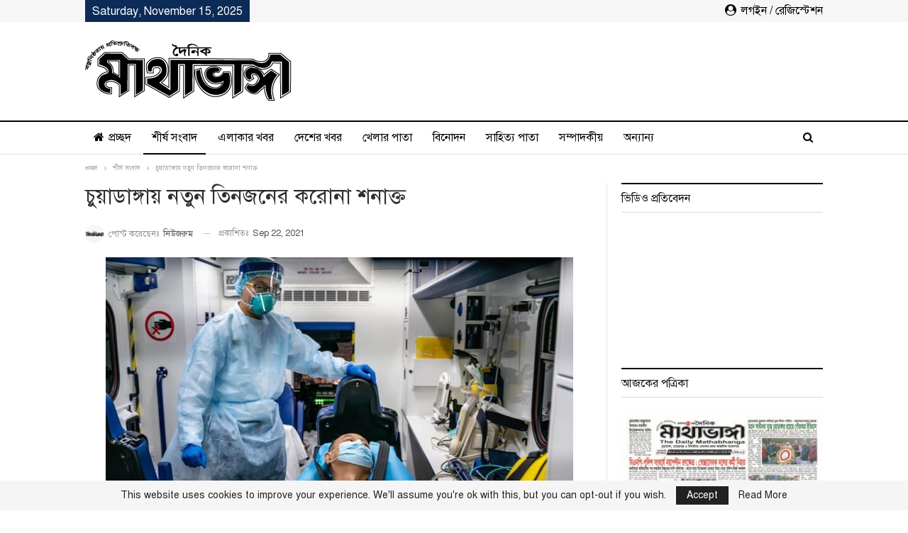

--- FILE ---
content_type: text/html; charset=UTF-8
request_url: https://www.mathabhanga.com/%E0%A6%B6%E0%A7%80%E0%A6%B0%E0%A7%8D%E0%A6%B7-%E0%A6%B8%E0%A6%82%E0%A6%AC%E0%A6%BE%E0%A6%A6/%E0%A6%9A%E0%A7%81%E0%A7%9F%E0%A6%BE%E0%A6%A1%E0%A6%BE%E0%A6%99%E0%A7%8D%E0%A6%97%E0%A6%BE%E0%A7%9F-%E0%A6%A8%E0%A6%A4%E0%A7%81%E0%A6%A8-%E0%A6%A4%E0%A6%BF%E0%A6%A8%E0%A6%9C%E0%A6%A8%E0%A7%87%E0%A6%B0-%E0%A6%95%E0%A6%B0%E0%A7%8B%E0%A6%A8%E0%A6%BE-%E0%A6%B6%E0%A6%A8%E0%A6%BE%E0%A6%95%E0%A7%8D%E0%A6%A4/
body_size: 18710
content:
<!DOCTYPE html>
<!--[if IE 8]>
<html class="ie ie8" lang="en-US" prefix="og: https://ogp.me/ns#"> <![endif]-->
<!--[if IE 9]>
<html class="ie ie9" lang="en-US" prefix="og: https://ogp.me/ns#"> <![endif]-->
<!--[if gt IE 9]><!-->
<html lang="en-US" prefix="og: https://ogp.me/ns#"> <!--<![endif]-->
<head>
<meta charset="UTF-8">
<meta http-equiv="X-UA-Compatible" content="IE=edge">
<meta name="viewport" content="width=device-width, initial-scale=1.0">
<link rel="pingback" href="https://www.mathabhanga.com/xmlrpc.php"/>
<!-- Search Engine Optimization by Rank Math - https://rankmath.com/ -->
<title>চুয়াডাঙ্গায় নতুন তিনজনের করোনা শনাক্ত | দৈনিক মাথাভাঙ্গা</title>
<meta name="description" content="স্টাফ রিপোর্টার: চুয়াডাঙ্গায় গতকাল মঙ্গলবার সদর হাসপাতালের করোনা ইউনিটে কোনো রোগীর মৃত্যু হয়নি বলে জানিয়েছে জেলা স্বাস্থ্য বিভাগ। এ পর্যন্ত করোনায় মারা গেছেন"/>
<meta name="robots" content="follow, index, max-snippet:-1, max-video-preview:-1, max-image-preview:large"/>
<link rel="canonical" href="https://www.mathabhanga.com/%e0%a6%b6%e0%a7%80%e0%a6%b0%e0%a7%8d%e0%a6%b7-%e0%a6%b8%e0%a6%82%e0%a6%ac%e0%a6%be%e0%a6%a6/%e0%a6%9a%e0%a7%81%e0%a7%9f%e0%a6%be%e0%a6%a1%e0%a6%be%e0%a6%99%e0%a7%8d%e0%a6%97%e0%a6%be%e0%a7%9f-%e0%a6%a8%e0%a6%a4%e0%a7%81%e0%a6%a8-%e0%a6%a4%e0%a6%bf%e0%a6%a8%e0%a6%9c%e0%a6%a8%e0%a7%87%e0%a6%b0-%e0%a6%95%e0%a6%b0%e0%a7%8b%e0%a6%a8%e0%a6%be-%e0%a6%b6%e0%a6%a8%e0%a6%be%e0%a6%95%e0%a7%8d%e0%a6%a4/" />
<meta property="og:locale" content="en_US" />
<meta property="og:type" content="article" />
<meta property="og:title" content="চুয়াডাঙ্গায় নতুন তিনজনের করোনা শনাক্ত | দৈনিক মাথাভাঙ্গা" />
<meta property="og:description" content="স্টাফ রিপোর্টার: চুয়াডাঙ্গায় গতকাল মঙ্গলবার সদর হাসপাতালের করোনা ইউনিটে কোনো রোগীর মৃত্যু হয়নি বলে জানিয়েছে জেলা স্বাস্থ্য বিভাগ। এ পর্যন্ত করোনায় মারা গেছেন" />
<meta property="og:url" content="https://www.mathabhanga.com/%e0%a6%b6%e0%a7%80%e0%a6%b0%e0%a7%8d%e0%a6%b7-%e0%a6%b8%e0%a6%82%e0%a6%ac%e0%a6%be%e0%a6%a6/%e0%a6%9a%e0%a7%81%e0%a7%9f%e0%a6%be%e0%a6%a1%e0%a6%be%e0%a6%99%e0%a7%8d%e0%a6%97%e0%a6%be%e0%a7%9f-%e0%a6%a8%e0%a6%a4%e0%a7%81%e0%a6%a8-%e0%a6%a4%e0%a6%bf%e0%a6%a8%e0%a6%9c%e0%a6%a8%e0%a7%87%e0%a6%b0-%e0%a6%95%e0%a6%b0%e0%a7%8b%e0%a6%a8%e0%a6%be-%e0%a6%b6%e0%a6%a8%e0%a6%be%e0%a6%95%e0%a7%8d%e0%a6%a4/" />
<meta property="og:site_name" content="দৈনিক মাথাভাঙ্গা" />
<meta property="article:section" content="শীর্ষ সংবাদ" />
<meta property="fb:app_id" content="2384724311562812" />
<meta property="og:image" content="https://www.mathabhanga.com/wp-content/uploads/2020/09/corona-2.jpg" />
<meta property="og:image:secure_url" content="https://www.mathabhanga.com/wp-content/uploads/2020/09/corona-2.jpg" />
<meta property="og:image:width" content="659" />
<meta property="og:image:height" content="371" />
<meta property="og:image:alt" content="চুয়াডাঙ্গায় নতুন তিনজনের করোনা শনাক্ত" />
<meta property="og:image:type" content="image/jpeg" />
<meta property="article:published_time" content="2021-09-22T10:08:17+06:00" />
<meta name="twitter:card" content="summary_large_image" />
<meta name="twitter:title" content="চুয়াডাঙ্গায় নতুন তিনজনের করোনা শনাক্ত | দৈনিক মাথাভাঙ্গা" />
<meta name="twitter:description" content="স্টাফ রিপোর্টার: চুয়াডাঙ্গায় গতকাল মঙ্গলবার সদর হাসপাতালের করোনা ইউনিটে কোনো রোগীর মৃত্যু হয়নি বলে জানিয়েছে জেলা স্বাস্থ্য বিভাগ। এ পর্যন্ত করোনায় মারা গেছেন" />
<meta name="twitter:image" content="https://www.mathabhanga.com/wp-content/uploads/2020/09/corona-2.jpg" />
<meta name="twitter:label1" content="Written by" />
<meta name="twitter:data1" content="নিউজরুম" />
<meta name="twitter:label2" content="Time to read" />
<meta name="twitter:data2" content="2 minutes" />
<script type="application/ld+json" class="rank-math-schema">{"@context":"https://schema.org","@graph":[{"@type":"Place","@id":"https://www.mathabhanga.com/#place","address":{"@type":"PostalAddress","streetAddress":"Mathabhanga Road, Chalpotti","addressLocality":"Chuadanga","addressRegion":"Khulna","postalCode":"7200","addressCountry":"Bangladesh"}},{"@type":"Organization","@id":"https://www.mathabhanga.com/#organization","name":"\u09a6\u09c8\u09a8\u09bf\u0995 \u09ae\u09be\u09a5\u09be\u09ad\u09be\u0999\u09cd\u0997\u09be","url":"https://www.mathabhanga.com","email":"mathabhanga@gmail.com","address":{"@type":"PostalAddress","streetAddress":"Mathabhanga Road, Chalpotti","addressLocality":"Chuadanga","addressRegion":"Khulna","postalCode":"7200","addressCountry":"Bangladesh"},"logo":{"@type":"ImageObject","@id":"https://www.mathabhanga.com/#logo","url":"https://www.mathabhanga.com/wp-content/uploads/2020/04/logo1.png","contentUrl":"https://www.mathabhanga.com/wp-content/uploads/2020/04/logo1.png","caption":"\u09a6\u09c8\u09a8\u09bf\u0995 \u09ae\u09be\u09a5\u09be\u09ad\u09be\u0999\u09cd\u0997\u09be","inLanguage":"en-US","width":"291","height":"85"},"contactPoint":[{"@type":"ContactPoint","telephone":"+880 17-1138-3303","contactType":"customer support"},{"@type":"ContactPoint","telephone":"+880 17-1616-9425","contactType":"billing support"},{"@type":"ContactPoint","telephone":"+880 18-6700-9008","contactType":"technical support"}],"location":{"@id":"https://www.mathabhanga.com/#place"}},{"@type":"WebSite","@id":"https://www.mathabhanga.com/#website","url":"https://www.mathabhanga.com","name":"\u09a6\u09c8\u09a8\u09bf\u0995 \u09ae\u09be\u09a5\u09be\u09ad\u09be\u0999\u09cd\u0997\u09be","publisher":{"@id":"https://www.mathabhanga.com/#organization"},"inLanguage":"en-US"},{"@type":"ImageObject","@id":"https://www.mathabhanga.com/wp-content/uploads/2020/09/corona-2.jpg","url":"https://www.mathabhanga.com/wp-content/uploads/2020/09/corona-2.jpg","width":"659","height":"371","inLanguage":"en-US"},{"@type":"BreadcrumbList","@id":"https://www.mathabhanga.com/%e0%a6%b6%e0%a7%80%e0%a6%b0%e0%a7%8d%e0%a6%b7-%e0%a6%b8%e0%a6%82%e0%a6%ac%e0%a6%be%e0%a6%a6/%e0%a6%9a%e0%a7%81%e0%a7%9f%e0%a6%be%e0%a6%a1%e0%a6%be%e0%a6%99%e0%a7%8d%e0%a6%97%e0%a6%be%e0%a7%9f-%e0%a6%a8%e0%a6%a4%e0%a7%81%e0%a6%a8-%e0%a6%a4%e0%a6%bf%e0%a6%a8%e0%a6%9c%e0%a6%a8%e0%a7%87%e0%a6%b0-%e0%a6%95%e0%a6%b0%e0%a7%8b%e0%a6%a8%e0%a6%be-%e0%a6%b6%e0%a6%a8%e0%a6%be%e0%a6%95%e0%a7%8d%e0%a6%a4/#breadcrumb","itemListElement":[{"@type":"ListItem","position":"1","item":{"@id":"https://www.mathabhanga.com","name":"\u0986\u099c\u0995\u09c7\u09b0 \u09aa\u09a4\u09cd\u09b0\u09bf\u0995\u09be"}},{"@type":"ListItem","position":"2","item":{"@id":"https://www.mathabhanga.com/%e0%a6%b6%e0%a7%80%e0%a6%b0%e0%a7%8d%e0%a6%b7-%e0%a6%b8%e0%a6%82%e0%a6%ac%e0%a6%be%e0%a6%a6/%e0%a6%9a%e0%a7%81%e0%a7%9f%e0%a6%be%e0%a6%a1%e0%a6%be%e0%a6%99%e0%a7%8d%e0%a6%97%e0%a6%be%e0%a7%9f-%e0%a6%a8%e0%a6%a4%e0%a7%81%e0%a6%a8-%e0%a6%a4%e0%a6%bf%e0%a6%a8%e0%a6%9c%e0%a6%a8%e0%a7%87%e0%a6%b0-%e0%a6%95%e0%a6%b0%e0%a7%8b%e0%a6%a8%e0%a6%be-%e0%a6%b6%e0%a6%a8%e0%a6%be%e0%a6%95%e0%a7%8d%e0%a6%a4/","name":"\u099a\u09c1\u09df\u09be\u09a1\u09be\u0999\u09cd\u0997\u09be\u09df \u09a8\u09a4\u09c1\u09a8 \u09a4\u09bf\u09a8\u099c\u09a8\u09c7\u09b0 \u0995\u09b0\u09cb\u09a8\u09be \u09b6\u09a8\u09be\u0995\u09cd\u09a4"}}]},{"@type":"WebPage","@id":"https://www.mathabhanga.com/%e0%a6%b6%e0%a7%80%e0%a6%b0%e0%a7%8d%e0%a6%b7-%e0%a6%b8%e0%a6%82%e0%a6%ac%e0%a6%be%e0%a6%a6/%e0%a6%9a%e0%a7%81%e0%a7%9f%e0%a6%be%e0%a6%a1%e0%a6%be%e0%a6%99%e0%a7%8d%e0%a6%97%e0%a6%be%e0%a7%9f-%e0%a6%a8%e0%a6%a4%e0%a7%81%e0%a6%a8-%e0%a6%a4%e0%a6%bf%e0%a6%a8%e0%a6%9c%e0%a6%a8%e0%a7%87%e0%a6%b0-%e0%a6%95%e0%a6%b0%e0%a7%8b%e0%a6%a8%e0%a6%be-%e0%a6%b6%e0%a6%a8%e0%a6%be%e0%a6%95%e0%a7%8d%e0%a6%a4/#webpage","url":"https://www.mathabhanga.com/%e0%a6%b6%e0%a7%80%e0%a6%b0%e0%a7%8d%e0%a6%b7-%e0%a6%b8%e0%a6%82%e0%a6%ac%e0%a6%be%e0%a6%a6/%e0%a6%9a%e0%a7%81%e0%a7%9f%e0%a6%be%e0%a6%a1%e0%a6%be%e0%a6%99%e0%a7%8d%e0%a6%97%e0%a6%be%e0%a7%9f-%e0%a6%a8%e0%a6%a4%e0%a7%81%e0%a6%a8-%e0%a6%a4%e0%a6%bf%e0%a6%a8%e0%a6%9c%e0%a6%a8%e0%a7%87%e0%a6%b0-%e0%a6%95%e0%a6%b0%e0%a7%8b%e0%a6%a8%e0%a6%be-%e0%a6%b6%e0%a6%a8%e0%a6%be%e0%a6%95%e0%a7%8d%e0%a6%a4/","name":"\u099a\u09c1\u09df\u09be\u09a1\u09be\u0999\u09cd\u0997\u09be\u09df \u09a8\u09a4\u09c1\u09a8 \u09a4\u09bf\u09a8\u099c\u09a8\u09c7\u09b0 \u0995\u09b0\u09cb\u09a8\u09be \u09b6\u09a8\u09be\u0995\u09cd\u09a4 | \u09a6\u09c8\u09a8\u09bf\u0995 \u09ae\u09be\u09a5\u09be\u09ad\u09be\u0999\u09cd\u0997\u09be","datePublished":"2021-09-22T10:08:17+06:00","dateModified":"2021-09-22T10:08:17+06:00","isPartOf":{"@id":"https://www.mathabhanga.com/#website"},"primaryImageOfPage":{"@id":"https://www.mathabhanga.com/wp-content/uploads/2020/09/corona-2.jpg"},"inLanguage":"en-US","breadcrumb":{"@id":"https://www.mathabhanga.com/%e0%a6%b6%e0%a7%80%e0%a6%b0%e0%a7%8d%e0%a6%b7-%e0%a6%b8%e0%a6%82%e0%a6%ac%e0%a6%be%e0%a6%a6/%e0%a6%9a%e0%a7%81%e0%a7%9f%e0%a6%be%e0%a6%a1%e0%a6%be%e0%a6%99%e0%a7%8d%e0%a6%97%e0%a6%be%e0%a7%9f-%e0%a6%a8%e0%a6%a4%e0%a7%81%e0%a6%a8-%e0%a6%a4%e0%a6%bf%e0%a6%a8%e0%a6%9c%e0%a6%a8%e0%a7%87%e0%a6%b0-%e0%a6%95%e0%a6%b0%e0%a7%8b%e0%a6%a8%e0%a6%be-%e0%a6%b6%e0%a6%a8%e0%a6%be%e0%a6%95%e0%a7%8d%e0%a6%a4/#breadcrumb"}},{"@type":"Person","@id":"https://www.mathabhanga.com/author/newsroom/","name":"\u09a8\u09bf\u0989\u099c\u09b0\u09c1\u09ae","url":"https://www.mathabhanga.com/author/newsroom/","image":{"@type":"ImageObject","@id":"https://www.mathabhanga.com/wp-content/uploads/2020/04/thumb-150x150.png","url":"https://www.mathabhanga.com/wp-content/uploads/2020/04/thumb-150x150.png","caption":"\u09a8\u09bf\u0989\u099c\u09b0\u09c1\u09ae","inLanguage":"en-US"},"worksFor":{"@id":"https://www.mathabhanga.com/#organization"}},{"@type":"NewsArticle","headline":"\u099a\u09c1\u09df\u09be\u09a1\u09be\u0999\u09cd\u0997\u09be\u09df \u09a8\u09a4\u09c1\u09a8 \u09a4\u09bf\u09a8\u099c\u09a8\u09c7\u09b0 \u0995\u09b0\u09cb\u09a8\u09be \u09b6\u09a8\u09be\u0995\u09cd\u09a4 | \u09a6\u09c8\u09a8\u09bf\u0995 \u09ae\u09be\u09a5\u09be\u09ad\u09be\u0999\u09cd\u0997\u09be","datePublished":"2021-09-22T10:08:17+06:00","dateModified":"2021-09-22T10:08:17+06:00","author":{"@id":"https://www.mathabhanga.com/author/newsroom/","name":"\u09a8\u09bf\u0989\u099c\u09b0\u09c1\u09ae"},"publisher":{"@id":"https://www.mathabhanga.com/#organization"},"description":"\u09b8\u09cd\u099f\u09be\u09ab \u09b0\u09bf\u09aa\u09cb\u09b0\u09cd\u099f\u09be\u09b0: \u099a\u09c1\u09df\u09be\u09a1\u09be\u0999\u09cd\u0997\u09be\u09df \u0997\u09a4\u0995\u09be\u09b2 \u09ae\u0999\u09cd\u0997\u09b2\u09ac\u09be\u09b0 \u09b8\u09a6\u09b0 \u09b9\u09be\u09b8\u09aa\u09be\u09a4\u09be\u09b2\u09c7\u09b0 \u0995\u09b0\u09cb\u09a8\u09be \u0987\u0989\u09a8\u09bf\u099f\u09c7 \u0995\u09cb\u09a8\u09cb \u09b0\u09cb\u0997\u09c0\u09b0 \u09ae\u09c3\u09a4\u09cd\u09af\u09c1 \u09b9\u09df\u09a8\u09bf \u09ac\u09b2\u09c7 \u099c\u09be\u09a8\u09bf\u09df\u09c7\u099b\u09c7 \u099c\u09c7\u09b2\u09be \u09b8\u09cd\u09ac\u09be\u09b8\u09cd\u09a5\u09cd\u09af \u09ac\u09bf\u09ad\u09be\u0997\u0964 \u098f \u09aa\u09b0\u09cd\u09af\u09a8\u09cd\u09a4 \u0995\u09b0\u09cb\u09a8\u09be\u09df \u09ae\u09be\u09b0\u09be \u0997\u09c7\u099b\u09c7\u09a8","name":"\u099a\u09c1\u09df\u09be\u09a1\u09be\u0999\u09cd\u0997\u09be\u09df \u09a8\u09a4\u09c1\u09a8 \u09a4\u09bf\u09a8\u099c\u09a8\u09c7\u09b0 \u0995\u09b0\u09cb\u09a8\u09be \u09b6\u09a8\u09be\u0995\u09cd\u09a4 | \u09a6\u09c8\u09a8\u09bf\u0995 \u09ae\u09be\u09a5\u09be\u09ad\u09be\u0999\u09cd\u0997\u09be","@id":"https://www.mathabhanga.com/%e0%a6%b6%e0%a7%80%e0%a6%b0%e0%a7%8d%e0%a6%b7-%e0%a6%b8%e0%a6%82%e0%a6%ac%e0%a6%be%e0%a6%a6/%e0%a6%9a%e0%a7%81%e0%a7%9f%e0%a6%be%e0%a6%a1%e0%a6%be%e0%a6%99%e0%a7%8d%e0%a6%97%e0%a6%be%e0%a7%9f-%e0%a6%a8%e0%a6%a4%e0%a7%81%e0%a6%a8-%e0%a6%a4%e0%a6%bf%e0%a6%a8%e0%a6%9c%e0%a6%a8%e0%a7%87%e0%a6%b0-%e0%a6%95%e0%a6%b0%e0%a7%8b%e0%a6%a8%e0%a6%be-%e0%a6%b6%e0%a6%a8%e0%a6%be%e0%a6%95%e0%a7%8d%e0%a6%a4/#richSnippet","isPartOf":{"@id":"https://www.mathabhanga.com/%e0%a6%b6%e0%a7%80%e0%a6%b0%e0%a7%8d%e0%a6%b7-%e0%a6%b8%e0%a6%82%e0%a6%ac%e0%a6%be%e0%a6%a6/%e0%a6%9a%e0%a7%81%e0%a7%9f%e0%a6%be%e0%a6%a1%e0%a6%be%e0%a6%99%e0%a7%8d%e0%a6%97%e0%a6%be%e0%a7%9f-%e0%a6%a8%e0%a6%a4%e0%a7%81%e0%a6%a8-%e0%a6%a4%e0%a6%bf%e0%a6%a8%e0%a6%9c%e0%a6%a8%e0%a7%87%e0%a6%b0-%e0%a6%95%e0%a6%b0%e0%a7%8b%e0%a6%a8%e0%a6%be-%e0%a6%b6%e0%a6%a8%e0%a6%be%e0%a6%95%e0%a7%8d%e0%a6%a4/#webpage"},"image":{"@id":"https://www.mathabhanga.com/wp-content/uploads/2020/09/corona-2.jpg"},"inLanguage":"en-US","mainEntityOfPage":{"@id":"https://www.mathabhanga.com/%e0%a6%b6%e0%a7%80%e0%a6%b0%e0%a7%8d%e0%a6%b7-%e0%a6%b8%e0%a6%82%e0%a6%ac%e0%a6%be%e0%a6%a6/%e0%a6%9a%e0%a7%81%e0%a7%9f%e0%a6%be%e0%a6%a1%e0%a6%be%e0%a6%99%e0%a7%8d%e0%a6%97%e0%a6%be%e0%a7%9f-%e0%a6%a8%e0%a6%a4%e0%a7%81%e0%a6%a8-%e0%a6%a4%e0%a6%bf%e0%a6%a8%e0%a6%9c%e0%a6%a8%e0%a7%87%e0%a6%b0-%e0%a6%95%e0%a6%b0%e0%a7%8b%e0%a6%a8%e0%a6%be-%e0%a6%b6%e0%a6%a8%e0%a6%be%e0%a6%95%e0%a7%8d%e0%a6%a4/#webpage"}}]}</script>
<!-- /Rank Math WordPress SEO plugin -->
<!-- Better Open Graph, Schema.org & Twitter Integration -->
<meta property="og:locale" content="en_us"/>
<meta property="og:site_name" content="দৈনিক মাথাভাঙ্গা"/>
<meta property="og:url" content="https://www.mathabhanga.com/%e0%a6%b6%e0%a7%80%e0%a6%b0%e0%a7%8d%e0%a6%b7-%e0%a6%b8%e0%a6%82%e0%a6%ac%e0%a6%be%e0%a6%a6/%e0%a6%9a%e0%a7%81%e0%a7%9f%e0%a6%be%e0%a6%a1%e0%a6%be%e0%a6%99%e0%a7%8d%e0%a6%97%e0%a6%be%e0%a7%9f-%e0%a6%a8%e0%a6%a4%e0%a7%81%e0%a6%a8-%e0%a6%a4%e0%a6%bf%e0%a6%a8%e0%a6%9c%e0%a6%a8%e0%a7%87%e0%a6%b0-%e0%a6%95%e0%a6%b0%e0%a7%8b%e0%a6%a8%e0%a6%be-%e0%a6%b6%e0%a6%a8%e0%a6%be%e0%a6%95%e0%a7%8d%e0%a6%a4/"/>
<meta property="og:title" content="চুয়াডাঙ্গায় নতুন তিনজনের করোনা শনাক্ত"/>
<meta property="og:image" content="https://www.mathabhanga.com/wp-content/uploads/2020/09/corona-2.jpg"/>
<meta property="og:image:alt" content="প্রতীকী ছবি "/>
<meta property="article:section" content="শীর্ষ সংবাদ"/>
<meta property="og:description" content="স্টাফ রিপোর্টার: চুয়াডাঙ্গায় গতকাল মঙ্গলবার সদর হাসপাতালের করোনা ইউনিটে কোনো রোগীর মৃত্যু হয়নি বলে জানিয়েছে জেলা স্বাস্থ্য বিভাগ। এ পর্যন্ত করোনায় মারা গেছেন ২০৯জন। এর মধ্যে জেলায় ১৮৯জন এবং জেলার বাইরে ২০জন মারা গেছেন। মঙ্গলবার ৯০ জনের নমুনা পরীক্ষার"/>
<meta property="og:type" content="article"/>
<meta name="twitter:card" content="summary"/>
<meta name="twitter:url" content="https://www.mathabhanga.com/%e0%a6%b6%e0%a7%80%e0%a6%b0%e0%a7%8d%e0%a6%b7-%e0%a6%b8%e0%a6%82%e0%a6%ac%e0%a6%be%e0%a6%a6/%e0%a6%9a%e0%a7%81%e0%a7%9f%e0%a6%be%e0%a6%a1%e0%a6%be%e0%a6%99%e0%a7%8d%e0%a6%97%e0%a6%be%e0%a7%9f-%e0%a6%a8%e0%a6%a4%e0%a7%81%e0%a6%a8-%e0%a6%a4%e0%a6%bf%e0%a6%a8%e0%a6%9c%e0%a6%a8%e0%a7%87%e0%a6%b0-%e0%a6%95%e0%a6%b0%e0%a7%8b%e0%a6%a8%e0%a6%be-%e0%a6%b6%e0%a6%a8%e0%a6%be%e0%a6%95%e0%a7%8d%e0%a6%a4/"/>
<meta name="twitter:title" content="চুয়াডাঙ্গায় নতুন তিনজনের করোনা শনাক্ত"/>
<meta name="twitter:description" content="স্টাফ রিপোর্টার: চুয়াডাঙ্গায় গতকাল মঙ্গলবার সদর হাসপাতালের করোনা ইউনিটে কোনো রোগীর মৃত্যু হয়নি বলে জানিয়েছে জেলা স্বাস্থ্য বিভাগ। এ পর্যন্ত করোনায় মারা গেছেন ২০৯জন। এর মধ্যে জেলায় ১৮৯জন এবং জেলার বাইরে ২০জন মারা গেছেন। মঙ্গলবার ৯০ জনের নমুনা পরীক্ষার"/>
<meta name="twitter:image" content="https://www.mathabhanga.com/wp-content/uploads/2020/09/corona-2.jpg"/>
<meta name="twitter:image:alt" content="প্রতীকী ছবি "/>
<!-- / Better Open Graph, Schema.org & Twitter Integration. -->
<link rel="alternate" type="application/rss+xml" title="দৈনিক মাথাভাঙ্গা &raquo; Feed" href="https://www.mathabhanga.com/feed/" />
<link rel="alternate" type="application/rss+xml" title="দৈনিক মাথাভাঙ্গা &raquo; Comments Feed" href="https://www.mathabhanga.com/comments/feed/" />
<link rel="alternate" type="application/rss+xml" title="দৈনিক মাথাভাঙ্গা &raquo; চুয়াডাঙ্গায় নতুন তিনজনের করোনা শনাক্ত Comments Feed" href="https://www.mathabhanga.com/%e0%a6%b6%e0%a7%80%e0%a6%b0%e0%a7%8d%e0%a6%b7-%e0%a6%b8%e0%a6%82%e0%a6%ac%e0%a6%be%e0%a6%a6/%e0%a6%9a%e0%a7%81%e0%a7%9f%e0%a6%be%e0%a6%a1%e0%a6%be%e0%a6%99%e0%a7%8d%e0%a6%97%e0%a6%be%e0%a7%9f-%e0%a6%a8%e0%a6%a4%e0%a7%81%e0%a6%a8-%e0%a6%a4%e0%a6%bf%e0%a6%a8%e0%a6%9c%e0%a6%a8%e0%a7%87%e0%a6%b0-%e0%a6%95%e0%a6%b0%e0%a7%8b%e0%a6%a8%e0%a6%be-%e0%a6%b6%e0%a6%a8%e0%a6%be%e0%a6%95%e0%a7%8d%e0%a6%a4/feed/" />
<!-- <link rel='stylesheet' id='wp-block-library-css' href='https://www.mathabhanga.com/wp-includes/css/dist/block-library/style.min.css?ver=6.6.4' type='text/css' media='all' /> -->
<link rel="stylesheet" type="text/css" href="//www.mathabhanga.com/wp-content/cache/wpfc-minified/4dzpqgl/fx3kt.css" media="all"/>
<style id='classic-theme-styles-inline-css' type='text/css'>
/*! This file is auto-generated */
.wp-block-button__link{color:#fff;background-color:#32373c;border-radius:9999px;box-shadow:none;text-decoration:none;padding:calc(.667em + 2px) calc(1.333em + 2px);font-size:1.125em}.wp-block-file__button{background:#32373c;color:#fff;text-decoration:none}
</style>
<style id='global-styles-inline-css' type='text/css'>
:root{--wp--preset--aspect-ratio--square: 1;--wp--preset--aspect-ratio--4-3: 4/3;--wp--preset--aspect-ratio--3-4: 3/4;--wp--preset--aspect-ratio--3-2: 3/2;--wp--preset--aspect-ratio--2-3: 2/3;--wp--preset--aspect-ratio--16-9: 16/9;--wp--preset--aspect-ratio--9-16: 9/16;--wp--preset--color--black: #000000;--wp--preset--color--cyan-bluish-gray: #abb8c3;--wp--preset--color--white: #ffffff;--wp--preset--color--pale-pink: #f78da7;--wp--preset--color--vivid-red: #cf2e2e;--wp--preset--color--luminous-vivid-orange: #ff6900;--wp--preset--color--luminous-vivid-amber: #fcb900;--wp--preset--color--light-green-cyan: #7bdcb5;--wp--preset--color--vivid-green-cyan: #00d084;--wp--preset--color--pale-cyan-blue: #8ed1fc;--wp--preset--color--vivid-cyan-blue: #0693e3;--wp--preset--color--vivid-purple: #9b51e0;--wp--preset--gradient--vivid-cyan-blue-to-vivid-purple: linear-gradient(135deg,rgba(6,147,227,1) 0%,rgb(155,81,224) 100%);--wp--preset--gradient--light-green-cyan-to-vivid-green-cyan: linear-gradient(135deg,rgb(122,220,180) 0%,rgb(0,208,130) 100%);--wp--preset--gradient--luminous-vivid-amber-to-luminous-vivid-orange: linear-gradient(135deg,rgba(252,185,0,1) 0%,rgba(255,105,0,1) 100%);--wp--preset--gradient--luminous-vivid-orange-to-vivid-red: linear-gradient(135deg,rgba(255,105,0,1) 0%,rgb(207,46,46) 100%);--wp--preset--gradient--very-light-gray-to-cyan-bluish-gray: linear-gradient(135deg,rgb(238,238,238) 0%,rgb(169,184,195) 100%);--wp--preset--gradient--cool-to-warm-spectrum: linear-gradient(135deg,rgb(74,234,220) 0%,rgb(151,120,209) 20%,rgb(207,42,186) 40%,rgb(238,44,130) 60%,rgb(251,105,98) 80%,rgb(254,248,76) 100%);--wp--preset--gradient--blush-light-purple: linear-gradient(135deg,rgb(255,206,236) 0%,rgb(152,150,240) 100%);--wp--preset--gradient--blush-bordeaux: linear-gradient(135deg,rgb(254,205,165) 0%,rgb(254,45,45) 50%,rgb(107,0,62) 100%);--wp--preset--gradient--luminous-dusk: linear-gradient(135deg,rgb(255,203,112) 0%,rgb(199,81,192) 50%,rgb(65,88,208) 100%);--wp--preset--gradient--pale-ocean: linear-gradient(135deg,rgb(255,245,203) 0%,rgb(182,227,212) 50%,rgb(51,167,181) 100%);--wp--preset--gradient--electric-grass: linear-gradient(135deg,rgb(202,248,128) 0%,rgb(113,206,126) 100%);--wp--preset--gradient--midnight: linear-gradient(135deg,rgb(2,3,129) 0%,rgb(40,116,252) 100%);--wp--preset--font-size--small: 13px;--wp--preset--font-size--medium: 20px;--wp--preset--font-size--large: 36px;--wp--preset--font-size--x-large: 42px;--wp--preset--spacing--20: 0.44rem;--wp--preset--spacing--30: 0.67rem;--wp--preset--spacing--40: 1rem;--wp--preset--spacing--50: 1.5rem;--wp--preset--spacing--60: 2.25rem;--wp--preset--spacing--70: 3.38rem;--wp--preset--spacing--80: 5.06rem;--wp--preset--shadow--natural: 6px 6px 9px rgba(0, 0, 0, 0.2);--wp--preset--shadow--deep: 12px 12px 50px rgba(0, 0, 0, 0.4);--wp--preset--shadow--sharp: 6px 6px 0px rgba(0, 0, 0, 0.2);--wp--preset--shadow--outlined: 6px 6px 0px -3px rgba(255, 255, 255, 1), 6px 6px rgba(0, 0, 0, 1);--wp--preset--shadow--crisp: 6px 6px 0px rgba(0, 0, 0, 1);}:where(.is-layout-flex){gap: 0.5em;}:where(.is-layout-grid){gap: 0.5em;}body .is-layout-flex{display: flex;}.is-layout-flex{flex-wrap: wrap;align-items: center;}.is-layout-flex > :is(*, div){margin: 0;}body .is-layout-grid{display: grid;}.is-layout-grid > :is(*, div){margin: 0;}:where(.wp-block-columns.is-layout-flex){gap: 2em;}:where(.wp-block-columns.is-layout-grid){gap: 2em;}:where(.wp-block-post-template.is-layout-flex){gap: 1.25em;}:where(.wp-block-post-template.is-layout-grid){gap: 1.25em;}.has-black-color{color: var(--wp--preset--color--black) !important;}.has-cyan-bluish-gray-color{color: var(--wp--preset--color--cyan-bluish-gray) !important;}.has-white-color{color: var(--wp--preset--color--white) !important;}.has-pale-pink-color{color: var(--wp--preset--color--pale-pink) !important;}.has-vivid-red-color{color: var(--wp--preset--color--vivid-red) !important;}.has-luminous-vivid-orange-color{color: var(--wp--preset--color--luminous-vivid-orange) !important;}.has-luminous-vivid-amber-color{color: var(--wp--preset--color--luminous-vivid-amber) !important;}.has-light-green-cyan-color{color: var(--wp--preset--color--light-green-cyan) !important;}.has-vivid-green-cyan-color{color: var(--wp--preset--color--vivid-green-cyan) !important;}.has-pale-cyan-blue-color{color: var(--wp--preset--color--pale-cyan-blue) !important;}.has-vivid-cyan-blue-color{color: var(--wp--preset--color--vivid-cyan-blue) !important;}.has-vivid-purple-color{color: var(--wp--preset--color--vivid-purple) !important;}.has-black-background-color{background-color: var(--wp--preset--color--black) !important;}.has-cyan-bluish-gray-background-color{background-color: var(--wp--preset--color--cyan-bluish-gray) !important;}.has-white-background-color{background-color: var(--wp--preset--color--white) !important;}.has-pale-pink-background-color{background-color: var(--wp--preset--color--pale-pink) !important;}.has-vivid-red-background-color{background-color: var(--wp--preset--color--vivid-red) !important;}.has-luminous-vivid-orange-background-color{background-color: var(--wp--preset--color--luminous-vivid-orange) !important;}.has-luminous-vivid-amber-background-color{background-color: var(--wp--preset--color--luminous-vivid-amber) !important;}.has-light-green-cyan-background-color{background-color: var(--wp--preset--color--light-green-cyan) !important;}.has-vivid-green-cyan-background-color{background-color: var(--wp--preset--color--vivid-green-cyan) !important;}.has-pale-cyan-blue-background-color{background-color: var(--wp--preset--color--pale-cyan-blue) !important;}.has-vivid-cyan-blue-background-color{background-color: var(--wp--preset--color--vivid-cyan-blue) !important;}.has-vivid-purple-background-color{background-color: var(--wp--preset--color--vivid-purple) !important;}.has-black-border-color{border-color: var(--wp--preset--color--black) !important;}.has-cyan-bluish-gray-border-color{border-color: var(--wp--preset--color--cyan-bluish-gray) !important;}.has-white-border-color{border-color: var(--wp--preset--color--white) !important;}.has-pale-pink-border-color{border-color: var(--wp--preset--color--pale-pink) !important;}.has-vivid-red-border-color{border-color: var(--wp--preset--color--vivid-red) !important;}.has-luminous-vivid-orange-border-color{border-color: var(--wp--preset--color--luminous-vivid-orange) !important;}.has-luminous-vivid-amber-border-color{border-color: var(--wp--preset--color--luminous-vivid-amber) !important;}.has-light-green-cyan-border-color{border-color: var(--wp--preset--color--light-green-cyan) !important;}.has-vivid-green-cyan-border-color{border-color: var(--wp--preset--color--vivid-green-cyan) !important;}.has-pale-cyan-blue-border-color{border-color: var(--wp--preset--color--pale-cyan-blue) !important;}.has-vivid-cyan-blue-border-color{border-color: var(--wp--preset--color--vivid-cyan-blue) !important;}.has-vivid-purple-border-color{border-color: var(--wp--preset--color--vivid-purple) !important;}.has-vivid-cyan-blue-to-vivid-purple-gradient-background{background: var(--wp--preset--gradient--vivid-cyan-blue-to-vivid-purple) !important;}.has-light-green-cyan-to-vivid-green-cyan-gradient-background{background: var(--wp--preset--gradient--light-green-cyan-to-vivid-green-cyan) !important;}.has-luminous-vivid-amber-to-luminous-vivid-orange-gradient-background{background: var(--wp--preset--gradient--luminous-vivid-amber-to-luminous-vivid-orange) !important;}.has-luminous-vivid-orange-to-vivid-red-gradient-background{background: var(--wp--preset--gradient--luminous-vivid-orange-to-vivid-red) !important;}.has-very-light-gray-to-cyan-bluish-gray-gradient-background{background: var(--wp--preset--gradient--very-light-gray-to-cyan-bluish-gray) !important;}.has-cool-to-warm-spectrum-gradient-background{background: var(--wp--preset--gradient--cool-to-warm-spectrum) !important;}.has-blush-light-purple-gradient-background{background: var(--wp--preset--gradient--blush-light-purple) !important;}.has-blush-bordeaux-gradient-background{background: var(--wp--preset--gradient--blush-bordeaux) !important;}.has-luminous-dusk-gradient-background{background: var(--wp--preset--gradient--luminous-dusk) !important;}.has-pale-ocean-gradient-background{background: var(--wp--preset--gradient--pale-ocean) !important;}.has-electric-grass-gradient-background{background: var(--wp--preset--gradient--electric-grass) !important;}.has-midnight-gradient-background{background: var(--wp--preset--gradient--midnight) !important;}.has-small-font-size{font-size: var(--wp--preset--font-size--small) !important;}.has-medium-font-size{font-size: var(--wp--preset--font-size--medium) !important;}.has-large-font-size{font-size: var(--wp--preset--font-size--large) !important;}.has-x-large-font-size{font-size: var(--wp--preset--font-size--x-large) !important;}
:where(.wp-block-post-template.is-layout-flex){gap: 1.25em;}:where(.wp-block-post-template.is-layout-grid){gap: 1.25em;}
:where(.wp-block-columns.is-layout-flex){gap: 2em;}:where(.wp-block-columns.is-layout-grid){gap: 2em;}
:root :where(.wp-block-pullquote){font-size: 1.5em;line-height: 1.6;}
</style>
<!-- <link rel='stylesheet' id='bf-slick-css' href='https://www.mathabhanga.com/wp-content/themes/publisher/includes/libs/better-framework/assets/css/slick.min.css?ver=3.15.0' type='text/css' media='all' /> -->
<!-- <link rel='stylesheet' id='pretty-photo-css' href='https://www.mathabhanga.com/wp-content/themes/publisher/includes/libs/better-framework/assets/css/pretty-photo.min.css?ver=3.15.0' type='text/css' media='all' /> -->
<!-- <link rel='stylesheet' id='bs-icons-css' href='https://www.mathabhanga.com/wp-content/themes/publisher/includes/libs/better-framework/assets/css/bs-icons.css?ver=3.15.0' type='text/css' media='all' /> -->
<!-- <link rel='stylesheet' id='theme-libs-css' href='https://www.mathabhanga.com/wp-content/themes/publisher/css/theme-libs.min.css?ver=7.11.0' type='text/css' media='all' /> -->
<!-- <link rel='stylesheet' id='fontawesome-css' href='https://www.mathabhanga.com/wp-content/themes/publisher/includes/libs/better-framework/assets/css/font-awesome.min.css?ver=3.15.0' type='text/css' media='all' /> -->
<!-- <link rel='stylesheet' id='publisher-css' href='https://www.mathabhanga.com/wp-content/themes/publisher/style-7.11.0.min.css?ver=7.11.0' type='text/css' media='all' /> -->
<!-- <link rel='stylesheet' id='publisher-theme-newspaper-css' href='https://www.mathabhanga.com/wp-content/themes/publisher/includes/styles/newspaper/style.min.css?ver=7.11.0' type='text/css' media='all' /> -->
<script src='//www.mathabhanga.com/wp-content/cache/wpfc-minified/7a9jq9fm/fx3kt.js' type="text/javascript"></script>
<!-- <script type="text/javascript" src="https://www.mathabhanga.com/wp-includes/js/jquery/jquery.min.js?ver=3.7.1" id="jquery-core-js"></script> -->
<!-- <script type="text/javascript" src="https://www.mathabhanga.com/wp-includes/js/jquery/jquery-migrate.min.js?ver=3.4.1" id="jquery-migrate-js"></script> -->
<!--[if lt IE 9]>
<script type="text/javascript" src="https://www.mathabhanga.com/wp-content/themes/publisher/includes/libs/better-framework/assets/js/html5shiv.min.js?ver=3.15.0" id="bf-html5shiv-js"></script>
<![endif]-->
<!--[if lt IE 9]>
<script type="text/javascript" src="https://www.mathabhanga.com/wp-content/themes/publisher/includes/libs/better-framework/assets/js/respond.min.js?ver=3.15.0" id="bf-respond-js"></script>
<![endif]-->
<link rel="https://api.w.org/" href="https://www.mathabhanga.com/wp-json/" /><link rel="alternate" title="JSON" type="application/json" href="https://www.mathabhanga.com/wp-json/wp/v2/posts/170515" /><link rel="EditURI" type="application/rsd+xml" title="RSD" href="https://www.mathabhanga.com/xmlrpc.php?rsd" />
<meta name="generator" content="WordPress 6.6.4" />
<link rel='shortlink' href='https://www.mathabhanga.com/?p=170515' />
<link rel="alternate" title="oEmbed (JSON)" type="application/json+oembed" href="https://www.mathabhanga.com/wp-json/oembed/1.0/embed?url=https%3A%2F%2Fwww.mathabhanga.com%2F%25e0%25a6%25b6%25e0%25a7%2580%25e0%25a6%25b0%25e0%25a7%258d%25e0%25a6%25b7-%25e0%25a6%25b8%25e0%25a6%2582%25e0%25a6%25ac%25e0%25a6%25be%25e0%25a6%25a6%2F%25e0%25a6%259a%25e0%25a7%2581%25e0%25a7%259f%25e0%25a6%25be%25e0%25a6%25a1%25e0%25a6%25be%25e0%25a6%2599%25e0%25a7%258d%25e0%25a6%2597%25e0%25a6%25be%25e0%25a7%259f-%25e0%25a6%25a8%25e0%25a6%25a4%25e0%25a7%2581%25e0%25a6%25a8-%25e0%25a6%25a4%25e0%25a6%25bf%25e0%25a6%25a8%25e0%25a6%259c%25e0%25a6%25a8%25e0%25a7%2587%25e0%25a6%25b0-%25e0%25a6%2595%25e0%25a6%25b0%25e0%25a7%258b%25e0%25a6%25a8%25e0%25a6%25be-%25e0%25a6%25b6%25e0%25a6%25a8%25e0%25a6%25be%25e0%25a6%2595%25e0%25a7%258d%25e0%25a6%25a4%2F" />
<link rel="alternate" title="oEmbed (XML)" type="text/xml+oembed" href="https://www.mathabhanga.com/wp-json/oembed/1.0/embed?url=https%3A%2F%2Fwww.mathabhanga.com%2F%25e0%25a6%25b6%25e0%25a7%2580%25e0%25a6%25b0%25e0%25a7%258d%25e0%25a6%25b7-%25e0%25a6%25b8%25e0%25a6%2582%25e0%25a6%25ac%25e0%25a6%25be%25e0%25a6%25a6%2F%25e0%25a6%259a%25e0%25a7%2581%25e0%25a7%259f%25e0%25a6%25be%25e0%25a6%25a1%25e0%25a6%25be%25e0%25a6%2599%25e0%25a7%258d%25e0%25a6%2597%25e0%25a6%25be%25e0%25a7%259f-%25e0%25a6%25a8%25e0%25a6%25a4%25e0%25a7%2581%25e0%25a6%25a8-%25e0%25a6%25a4%25e0%25a6%25bf%25e0%25a6%25a8%25e0%25a6%259c%25e0%25a6%25a8%25e0%25a7%2587%25e0%25a6%25b0-%25e0%25a6%2595%25e0%25a6%25b0%25e0%25a7%258b%25e0%25a6%25a8%25e0%25a6%25be-%25e0%25a6%25b6%25e0%25a6%25a8%25e0%25a6%25be%25e0%25a6%2595%25e0%25a7%258d%25e0%25a6%25a4%2F&#038;format=xml" />
<link rel="amphtml" href="https://www.mathabhanga.com/amp/%E0%A6%B6%E0%A7%80%E0%A6%B0%E0%A7%8D%E0%A6%B7-%E0%A6%B8%E0%A6%82%E0%A6%AC%E0%A6%BE%E0%A6%A6/%E0%A6%9A%E0%A7%81%E0%A7%9F%E0%A6%BE%E0%A6%A1%E0%A6%BE%E0%A6%99%E0%A7%8D%E0%A6%97%E0%A6%BE%E0%A7%9F-%E0%A6%A8%E0%A6%A4%E0%A7%81%E0%A6%A8-%E0%A6%A4%E0%A6%BF%E0%A6%A8%E0%A6%9C%E0%A6%A8%E0%A7%87%E0%A6%B0-%E0%A6%95%E0%A6%B0%E0%A7%8B%E0%A6%A8%E0%A6%BE-%E0%A6%B6%E0%A6%A8%E0%A6%BE%E0%A6%95%E0%A7%8D%E0%A6%A4/"/>
<meta property="fb:pages" content="122060171183551" />
<meta property="ia:markup_url" content="https://www.mathabhanga.com/%e0%a6%b6%e0%a7%80%e0%a6%b0%e0%a7%8d%e0%a6%b7-%e0%a6%b8%e0%a6%82%e0%a6%ac%e0%a6%be%e0%a6%a6/%e0%a6%9a%e0%a7%81%e0%a7%9f%e0%a6%be%e0%a6%a1%e0%a6%be%e0%a6%99%e0%a7%8d%e0%a6%97%e0%a6%be%e0%a7%9f-%e0%a6%a8%e0%a6%a4%e0%a7%81%e0%a6%a8-%e0%a6%a4%e0%a6%bf%e0%a6%a8%e0%a6%9c%e0%a6%a8%e0%a7%87%e0%a6%b0-%e0%a6%95%e0%a6%b0%e0%a7%8b%e0%a6%a8%e0%a6%be-%e0%a6%b6%e0%a6%a8%e0%a6%be%e0%a6%95%e0%a7%8d%e0%a6%a4/?ia_markup=1" />
<meta property="fb:op-recirculation-ads" content="enable=true placement_id=137300961540204_137300981540202"><meta name="generator" content="Powered by WPBakery Page Builder - drag and drop page builder for WordPress."/>
<script type="application/ld+json">{
"@context": "http://schema.org/",
"@type": "Organization",
"@id": "#organization",
"logo": {
"@type": "ImageObject",
"url": "https://mathabhanga.com/wp-content/uploads/2020/04/logo1.png"
},
"url": "https://www.mathabhanga.com/",
"name": "\u09a6\u09c8\u09a8\u09bf\u0995 \u09ae\u09be\u09a5\u09be\u09ad\u09be\u0999\u09cd\u0997\u09be",
"description": "\u09ac\u09b8\u09cd\u09a4\u09c1\u09a8\u09bf\u09b7\u09cd\u09a0\u09a4\u09be\u09df \u09aa\u09cd\u09b0\u09a4\u09bf\u09b6\u09cd\u09b0\u09c1\u09a4\u09bf\u09ac\u09a6\u09cd\u09a7"
}</script>
<script type="application/ld+json">{
"@context": "http://schema.org/",
"@type": "WebSite",
"name": "\u09a6\u09c8\u09a8\u09bf\u0995 \u09ae\u09be\u09a5\u09be\u09ad\u09be\u0999\u09cd\u0997\u09be",
"alternateName": "\u09ac\u09b8\u09cd\u09a4\u09c1\u09a8\u09bf\u09b7\u09cd\u09a0\u09a4\u09be\u09df \u09aa\u09cd\u09b0\u09a4\u09bf\u09b6\u09cd\u09b0\u09c1\u09a4\u09bf\u09ac\u09a6\u09cd\u09a7",
"url": "https://www.mathabhanga.com/"
}</script>
<script type="application/ld+json">{
"@context": "http://schema.org/",
"@type": "NewsArticle",
"headline": "\u099a\u09c1\u09df\u09be\u09a1\u09be\u0999\u09cd\u0997\u09be\u09df \u09a8\u09a4\u09c1\u09a8 \u09a4\u09bf\u09a8\u099c\u09a8\u09c7\u09b0 \u0995\u09b0\u09cb\u09a8\u09be \u09b6\u09a8\u09be\u0995\u09cd\u09a4",
"description": "\u09b8\u09cd\u099f\u09be\u09ab \u09b0\u09bf\u09aa\u09cb\u09b0\u09cd\u099f\u09be\u09b0: \u099a\u09c1\u09df\u09be\u09a1\u09be\u0999\u09cd\u0997\u09be\u09df \u0997\u09a4\u0995\u09be\u09b2 \u09ae\u0999\u09cd\u0997\u09b2\u09ac\u09be\u09b0 \u09b8\u09a6\u09b0 \u09b9\u09be\u09b8\u09aa\u09be\u09a4\u09be\u09b2\u09c7\u09b0 \u0995\u09b0\u09cb\u09a8\u09be \u0987\u0989\u09a8\u09bf\u099f\u09c7 \u0995\u09cb\u09a8\u09cb \u09b0\u09cb\u0997\u09c0\u09b0 \u09ae\u09c3\u09a4\u09cd\u09af\u09c1 \u09b9\u09df\u09a8\u09bf \u09ac\u09b2\u09c7 \u099c\u09be\u09a8\u09bf\u09df\u09c7\u099b\u09c7 \u099c\u09c7\u09b2\u09be \u09b8\u09cd\u09ac\u09be\u09b8\u09cd\u09a5\u09cd\u09af \u09ac\u09bf\u09ad\u09be\u0997\u0964 \u098f \u09aa\u09b0\u09cd\u09af\u09a8\u09cd\u09a4 \u0995\u09b0\u09cb\u09a8\u09be\u09df \u09ae\u09be\u09b0\u09be \u0997\u09c7\u099b\u09c7\u09a8 \u09e8\u09e6\u09ef\u099c\u09a8\u0964 \u098f\u09b0 \u09ae\u09a7\u09cd\u09af\u09c7 \u099c\u09c7\u09b2\u09be\u09df \u09e7\u09ee\u09ef\u099c\u09a8 \u098f\u09ac\u0982 \u099c\u09c7\u09b2\u09be\u09b0 \u09ac\u09be\u0987\u09b0\u09c7 \u09e8\u09e6\u099c\u09a8 \u09ae\u09be\u09b0\u09be \u0997\u09c7\u099b\u09c7\u09a8\u0964 \u09ae\u0999\u09cd\u0997\u09b2\u09ac\u09be\u09b0 \u09ef\u09e6 \u099c\u09a8\u09c7\u09b0 \u09a8\u09ae\u09c1\u09a8\u09be \u09aa\u09b0\u09c0\u0995\u09cd\u09b7\u09be\u09b0",
"datePublished": "2021-09-22",
"dateModified": "2021-09-22",
"author": {
"@type": "Person",
"@id": "#person-",
"name": "\u09a8\u09bf\u0989\u099c\u09b0\u09c1\u09ae"
},
"image": "https://www.mathabhanga.com/wp-content/uploads/2020/09/corona-2.jpg",
"interactionStatistic": [
{
"@type": "InteractionCounter",
"interactionType": "http://schema.org/CommentAction",
"userInteractionCount": "0"
}
],
"publisher": {
"@id": "#organization"
},
"mainEntityOfPage": "https://www.mathabhanga.com/%e0%a6%b6%e0%a7%80%e0%a6%b0%e0%a7%8d%e0%a6%b7-%e0%a6%b8%e0%a6%82%e0%a6%ac%e0%a6%be%e0%a6%a6/%e0%a6%9a%e0%a7%81%e0%a7%9f%e0%a6%be%e0%a6%a1%e0%a6%be%e0%a6%99%e0%a7%8d%e0%a6%97%e0%a6%be%e0%a7%9f-%e0%a6%a8%e0%a6%a4%e0%a7%81%e0%a6%a8-%e0%a6%a4%e0%a6%bf%e0%a6%a8%e0%a6%9c%e0%a6%a8%e0%a7%87%e0%a6%b0-%e0%a6%95%e0%a6%b0%e0%a7%8b%e0%a6%a8%e0%a6%be-%e0%a6%b6%e0%a6%a8%e0%a6%be%e0%a6%95%e0%a7%8d%e0%a6%a4/"
}</script>
<!-- <link rel='stylesheet' id='7.11.0-1758184040' href='https://www.mathabhanga.com/wp-content/bs-booster-cache/2ac7f8586bb4c7ecec9d335db8ec7f60.css' type='text/css' media='all' /> -->
<link rel="stylesheet" type="text/css" href="//www.mathabhanga.com/wp-content/cache/wpfc-minified/dgqs0k5y/2opjk.css" media="all"/>
<meta name="keywords" content="Mathabhanga, donik mathavanga chuadanga, Daily Mathabhanga, mathavanga, মাথাভাঙ্গা, মাথাভাঙা, daily mathavanga, mathabhanga news, mathabhanga paper, chuadanga news, mathabhanga epaper, ই-পেপার, ইপেপার, bangladeshi newspaper, bangla news paper, bangladesh newspapers, newspaper, all bangla news paper, bd news paper, news paper, bangladesh news paper, daily, bangla newspaper, daily news paper, bangladeshi news paper, bangla paper, all bangla newspaper, অনলাইন, পত্রিকা, বাংলাদেশ, আজকের পত্রিকা, আন্তর্জাতিক, অর্থনীতি, খেলা, বিনোদন, ফিচার, বিজ্ঞান ও প্রযুক্তি, সাহিত্য, মাল্টিমিডিয়া, রাজনীতি, সরকার, অপরাধ, আইন ও বিচার, পরিবেশ, দুর্ঘটনা, সংসদ, রাজধানী, শেয়ার বাজার, বাণিজ্য, পোশাক শিল্প, ক্রিকেট, ফুটবল, লাইভ স্কোর" /><link rel="icon" href="https://www.mathabhanga.com/wp-content/uploads/2020/04/icon-150x150.png" sizes="32x32" />
<link rel="icon" href="https://www.mathabhanga.com/wp-content/uploads/2020/04/icon.png" sizes="192x192" />
<link rel="apple-touch-icon" href="https://www.mathabhanga.com/wp-content/uploads/2020/04/icon.png" />
<meta name="msapplication-TileImage" content="https://www.mathabhanga.com/wp-content/uploads/2020/04/icon.png" />
<!-- BetterFramework Head Inline CSS -->
<style>
#logo_visible{
overflow-y:visible!important;
}
/*.topbar .section-links {*/
/*    float: left;*/
/*}*/
/*.topbar .section-menu {*/
/*    float: right;*/
/*    background: black;*/
/*    padding: 5px;*/
/*    margin-right:10px!important;*/
/*}*/
.entry-content p {
margin-bottom: 0!important;
}
.entry-content p {
margin-top: 0!important;
margin-bottom: 8px!important;
}
p {
margin: none !important;
text-align: justify;
}
</style>
<!-- /BetterFramework Head Inline CSS-->
<noscript><style> .wpb_animate_when_almost_visible { opacity: 1; }</style></noscript>	</head>
<body class="post-template-default single single-post postid-170515 single-format-standard bs-theme bs-publisher bs-publisher-newspaper active-light-box ltr close-rh page-layout-2-col page-layout-2-col-right full-width active-sticky-sidebar main-menu-sticky main-menu-out-full-width active-ajax-search single-prim-cat-24 single-cat-24  wpb-js-composer js-comp-ver-6.7.0 vc_responsive bs-ll-a" dir="ltr">
<header id="header" class="site-header header-style-2 full-width" itemscope="itemscope" itemtype="https://schema.org/WPHeader">
<section class="topbar topbar-style-1 hidden-xs hidden-xs">
<div class="content-wrap">
<div class="container">
<div class="topbar-inner clearfix">
<div class="section-links">
<a class="topbar-sign-in "
data-toggle="modal" data-target="#bsLoginModal">
<i class="fa fa-user-circle"></i> লগইন / রেজিস্টেশন							</a>
<div class="modal sign-in-modal fade" id="bsLoginModal" tabindex="-1" role="dialog"
style="display: none">
<div class="modal-dialog" role="document">
<div class="modal-content">
<span class="close-modal" data-dismiss="modal" aria-label="Close"><i
class="fa fa-close"></i></span>
<div class="modal-body">
<div id="form_8401_" class="bs-shortcode bs-login-shortcode ">
<div class="bs-login bs-type-login-register"  style="display:none">
<div class="bs-login-panel bs-login-sign-panel bs-current-login-panel">
<form name="loginform"
action="https://www.mathabhanga.com/wp-login.php" method="post">
<div class="login-header">
<span class="login-icon fa fa-user-circle main-color"></span>
<p>স্বাগতম, আপনার একাউন্টে লগইন করুন</p>
</div>
<div class="login-field login-username">
<input type="text" name="log" id="form_8401_user_login" class="input"
value="" size="20"
placeholder="ইউজারনেম / ইমেইল" required/>
</div>
<div class="login-field login-password">
<input type="password" name="pwd" id="form_8401_user_pass"
class="input"
value="" size="20" placeholder="পাসওয়ার্ড"
required/>
</div>
<div class="g-recaptcha" style="transform: scale(0.9); -webkit-transform: scale(0.9); transform-origin: 0 0; -webkit-transform-origin: 0 0;" data-sitekey="6LdH1WMjAAAAAOSOUOeKDSw2KeYIvMbc-sPQUCMm"></div><script src='https://www.google.com/recaptcha/api.js?ver=1.25' id='wpcaptcha-recaptcha-js'></script>
<div class="login-field">
<a href="https://www.mathabhanga.com/wp-login.php?action=lostpassword&redirect_to=https%3A%2F%2Fwww.mathabhanga.com%2F%25E0%25A6%25B6%25E0%25A7%2580%25E0%25A6%25B0%25E0%25A7%258D%25E0%25A6%25B7-%25E0%25A6%25B8%25E0%25A6%2582%25E0%25A6%25AC%25E0%25A6%25BE%25E0%25A6%25A6%2F%25E0%25A6%259A%25E0%25A7%2581%25E0%25A7%259F%25E0%25A6%25BE%25E0%25A6%25A1%25E0%25A6%25BE%25E0%25A6%2599%25E0%25A7%258D%25E0%25A6%2597%25E0%25A6%25BE%25E0%25A7%259F-%25E0%25A6%25A8%25E0%25A6%25A4%25E0%25A7%2581%25E0%25A6%25A8-%25E0%25A6%25A4%25E0%25A6%25BF%25E0%25A6%25A8%25E0%25A6%259C%25E0%25A6%25A8%25E0%25A7%2587%25E0%25A6%25B0-%25E0%25A6%2595%25E0%25A6%25B0%25E0%25A7%258B%25E0%25A6%25A8%25E0%25A6%25BE-%25E0%25A6%25B6%25E0%25A6%25A8%25E0%25A6%25BE%25E0%25A6%2595%25E0%25A7%258D%25E0%25A6%25A4%2F"
class="go-reset-panel">পাসওয়ার্ড মনে নেই? </a>
<span class="login-remember">
<input class="remember-checkbox" name="rememberme" type="checkbox"
id="form_8401_rememberme"
value="forever"  />
<label class="remember-label">মনে রাখুন</label>
</span>
</div>
<div class="g-recaptcha" style="transform: scale(0.9); -webkit-transform: scale(0.9); transform-origin: 0 0; -webkit-transform-origin: 0 0;" data-sitekey="6LdH1WMjAAAAAOSOUOeKDSw2KeYIvMbc-sPQUCMm"></div>
<div class="login-field login-submit">
<input type="submit" name="wp-submit"
class="button-primary login-btn"
value="লগইন"/>
<input type="hidden" name="redirect_to" value="https://www.mathabhanga.com/%E0%A6%B6%E0%A7%80%E0%A6%B0%E0%A7%8D%E0%A6%B7-%E0%A6%B8%E0%A6%82%E0%A6%AC%E0%A6%BE%E0%A6%A6/%E0%A6%9A%E0%A7%81%E0%A7%9F%E0%A6%BE%E0%A6%A1%E0%A6%BE%E0%A6%99%E0%A7%8D%E0%A6%97%E0%A6%BE%E0%A7%9F-%E0%A6%A8%E0%A6%A4%E0%A7%81%E0%A6%A8-%E0%A6%A4%E0%A6%BF%E0%A6%A8%E0%A6%9C%E0%A6%A8%E0%A7%87%E0%A6%B0-%E0%A6%95%E0%A6%B0%E0%A7%8B%E0%A6%A8%E0%A6%BE-%E0%A6%B6%E0%A6%A8%E0%A6%BE%E0%A6%95%E0%A7%8D%E0%A6%A4/"/>
</div>
<div class="login-field login-signup">
<span>একাউন্ট নেই? <a
href="https://www.mathabhanga.com/wp-login.php?action=register">রেজিস্টেশন</a></span>
</div>
</form>
</div>
<div class="bs-login-panel bs-login-reset-panel">
<span class="go-login-panel"><i
class="fa fa-angle-left"></i> লগইন</span>
<div class="bs-login-reset-panel-inner">
<div class="login-header">
<span class="login-icon fa fa-support"></span>
<p>পাসওয়ার্ড রিকোভার করুন।</p>
<p>একটা পাসওয়ার্ড ইমেইল করা হবে।</p>
</div>
<form name="lostpasswordform" id="form_8401_lostpasswordform"
action="https://www.mathabhanga.com/wp-login.php?action=lostpassword"
method="post">
<div class="login-field reset-username">
<input type="text" name="user_login" class="input" value=""
placeholder="ইউজারনেম / ইমেইল"
required/>
</div>
<div class="g-recaptcha" style="transform: scale(0.9); -webkit-transform: scale(0.9); transform-origin: 0 0; -webkit-transform-origin: 0 0;" data-sitekey="6LdH1WMjAAAAAOSOUOeKDSw2KeYIvMbc-sPQUCMm"></div>
<div class="login-field reset-submit">
<input type="hidden" name="redirect_to" value=""/>
<input type="submit" name="wp-submit" class="login-btn"
value="পাসওয়ার্ড পাঠিয়ে দিন"/>
</div>
</form>
</div>
</div>
</div>
</div>
</div>
</div>
</div>
</div>
</div>
<div class="section-menu">
<div id="menu-top" class="menu top-menu-wrapper" role="navigation" itemscope="itemscope" itemtype="https://schema.org/SiteNavigationElement">
<nav class="top-menu-container">
<ul id="top-navigation" class="top-menu menu clearfix bsm-pure">
<li id="topbar-date" class="menu-item menu-item-date">
<span
class="topbar-date">Saturday, November 15, 2025</span>
</li>
</ul>
</nav>
</div>
</div>
</div>
</div>
</div>
</section>
<div class="header-inner">
<div class="content-wrap">
<div class="container">
<div class="row">
<div class="row-height">
<div class="logo-col col-xs-12">
<div class="col-inside">
<div id="site-branding" class="site-branding">
<p  id="site-title" class="logo h1 img-logo">
<a href="https://www.mathabhanga.com/" itemprop="url" rel="home">
<img id="site-logo" src="https://mathabhanga.com/wp-content/uploads/2020/04/logo1.png"
alt="দৈনিক মাথাভাঙ্গা"  />
<span class="site-title">দৈনিক মাথাভাঙ্গা - বস্তুনিষ্ঠতায় প্রতিশ্রুতিবদ্ধ</span>
</a>
</p>
</div><!-- .site-branding -->
</div>
</div>
</div>
</div>
</div>
</div>
</div>
<div id="menu-main" class="menu main-menu-wrapper show-search-item menu-actions-btn-width-1" role="navigation" itemscope="itemscope" itemtype="https://schema.org/SiteNavigationElement">
<div class="main-menu-inner">
<div class="content-wrap">
<div class="container">
<nav class="main-menu-container">
<ul id="main-navigation" class="main-menu menu bsm-pure clearfix">
<li id="menu-item-218" class="menu-have-icon menu-icon-type-fontawesome menu-item menu-item-type-post_type menu-item-object-page menu-item-home better-anim-fade menu-item-218"><a href="https://www.mathabhanga.com/"><i class="bf-icon  fa fa-home"></i>প্রচ্ছদ</a></li>
<li id="menu-item-146400" class="menu-item menu-item-type-taxonomy menu-item-object-category current-post-ancestor current-menu-parent current-post-parent menu-term-24 better-anim-fade menu-item-146400"><a href="https://www.mathabhanga.com/%e0%a6%b6%e0%a7%80%e0%a6%b0%e0%a7%8d%e0%a6%b7-%e0%a6%b8%e0%a6%82%e0%a6%ac%e0%a6%be%e0%a6%a6/">শীর্ষ সংবাদ</a></li>
<li id="menu-item-221" class="menu-item menu-item-type-taxonomy menu-item-object-category menu-term-27 better-anim-fade menu-item-221"><a href="https://www.mathabhanga.com/%e0%a6%8f%e0%a6%b2%e0%a6%be%e0%a6%95%e0%a6%be%e0%a6%b0-%e0%a6%96%e0%a6%ac%e0%a6%b0/">এলাকার খবর</a></li>
<li id="menu-item-222" class="menu-item menu-item-type-taxonomy menu-item-object-category menu-term-20 better-anim-fade menu-item-222"><a href="https://www.mathabhanga.com/%e0%a6%a6%e0%a7%87%e0%a6%b6%e0%a7%87%e0%a6%b0-%e0%a6%96%e0%a6%ac%e0%a6%b0/">দেশের খবর</a></li>
<li id="menu-item-224" class="menu-item menu-item-type-taxonomy menu-item-object-category menu-term-23 better-anim-fade menu-item-224"><a href="https://www.mathabhanga.com/%e0%a6%96%e0%a7%87%e0%a6%b2%e0%a6%be%e0%a6%b0-%e0%a6%aa%e0%a6%be%e0%a6%a4%e0%a6%be/">খেলার পাতা</a></li>
<li id="menu-item-223" class="menu-item menu-item-type-taxonomy menu-item-object-category menu-term-25 better-anim-fade menu-item-223"><a href="https://www.mathabhanga.com/%e0%a6%ac%e0%a6%bf%e0%a6%a8%e0%a7%8b%e0%a6%a6%e0%a6%a8/">বিনোদন</a></li>
<li id="menu-item-279" class="menu-item menu-item-type-taxonomy menu-item-object-category menu-term-33 better-anim-fade menu-item-279"><a href="https://www.mathabhanga.com/%e0%a6%b8%e0%a6%be%e0%a6%b9%e0%a6%bf%e0%a6%a4%e0%a7%8d%e0%a6%af-%e0%a6%aa%e0%a6%be%e0%a6%a4%e0%a6%be/">সাহিত্য পাতা</a></li>
<li id="menu-item-280" class="menu-item menu-item-type-taxonomy menu-item-object-category menu-term-32 better-anim-fade menu-item-280"><a href="https://www.mathabhanga.com/%e0%a6%b8%e0%a6%ae%e0%a7%8d%e0%a6%aa%e0%a6%be%e0%a6%a6%e0%a6%95%e0%a7%80%e0%a6%af%e0%a6%bc/">সম্পাদকীয়</a></li>
<li id="menu-item-278" class="menu-item menu-item-type-taxonomy menu-item-object-category menu-term-1 better-anim-fade menu-item-278"><a href="https://www.mathabhanga.com/%e0%a6%85%e0%a6%a8%e0%a7%8d%e0%a6%af%e0%a6%be%e0%a6%a8%e0%a7%8d%e0%a6%af/">অন্যান্য</a></li>
</ul><!-- #main-navigation -->
<div class="menu-action-buttons width-1">
<div class="search-container close">
<span class="search-handler"><i class="fa fa-search"></i></span>
<div class="search-box clearfix">
<form role="search" method="get" class="search-form clearfix" action="https://www.mathabhanga.com">
<input type="search" class="search-field"
placeholder="অনুসন্ধান ..."
value="" name="s"
title="সন্ধান করা:"
autocomplete="off">
<input type="submit" class="search-submit" value="অনুসন্ধান">
</form><!-- .search-form -->
</div>
</div>
</div>
</nav><!-- .main-menu-container -->
</div>
</div>
</div>
</div><!-- .menu -->
</header><!-- .header -->
<div class="rh-header clearfix light deferred-block-exclude">
<div class="rh-container clearfix">
<div class="menu-container close">
<span class="menu-handler"><span class="lines"></span></span>
</div><!-- .menu-container -->
<div class="logo-container rh-img-logo">
<a href="https://www.mathabhanga.com/" itemprop="url" rel="home">
<img src="https://mathabhanga.com/wp-content/uploads/2020/04/logo1.png"
alt="দৈনিক মাথাভাঙ্গা"  />				</a>
</div><!-- .logo-container -->
</div><!-- .rh-container -->
</div><!-- .rh-header -->
<div class="main-wrap content-main-wrap">
<nav role="navigation" aria-label="Breadcrumbs" class="bf-breadcrumb clearfix bc-top-style"><div class="container bf-breadcrumb-container"><ul class="bf-breadcrumb-items" itemscope itemtype="http://schema.org/BreadcrumbList"><meta name="numberOfItems" content="3" /><meta name="itemListOrder" content="Ascending" /><li itemprop="itemListElement" itemscope itemtype="http://schema.org/ListItem" class="bf-breadcrumb-item bf-breadcrumb-begin"><a itemprop="item" href="https://www.mathabhanga.com" rel="home"><span itemprop="name">প্রচ্ছদ</span></a><meta itemprop="position" content="1" /></li><li itemprop="itemListElement" itemscope itemtype="http://schema.org/ListItem" class="bf-breadcrumb-item"><a itemprop="item" href="https://www.mathabhanga.com/%e0%a6%b6%e0%a7%80%e0%a6%b0%e0%a7%8d%e0%a6%b7-%e0%a6%b8%e0%a6%82%e0%a6%ac%e0%a6%be%e0%a6%a6/" ><span itemprop="name">শীর্ষ সংবাদ</span></a><meta itemprop="position" content="2" /></li><li itemprop="itemListElement" itemscope itemtype="http://schema.org/ListItem" class="bf-breadcrumb-item bf-breadcrumb-end"><span itemprop="name">চুয়াডাঙ্গায় নতুন তিনজনের করোনা শনাক্ত</span><meta itemprop="item" content="https://www.mathabhanga.com/%e0%a6%b6%e0%a7%80%e0%a6%b0%e0%a7%8d%e0%a6%b7-%e0%a6%b8%e0%a6%82%e0%a6%ac%e0%a6%be%e0%a6%a6/%e0%a6%9a%e0%a7%81%e0%a7%9f%e0%a6%be%e0%a6%a1%e0%a6%be%e0%a6%99%e0%a7%8d%e0%a6%97%e0%a6%be%e0%a7%9f-%e0%a6%a8%e0%a6%a4%e0%a7%81%e0%a6%a8-%e0%a6%a4%e0%a6%bf%e0%a6%a8%e0%a6%9c%e0%a6%a8%e0%a7%87%e0%a6%b0-%e0%a6%95%e0%a6%b0%e0%a7%8b%e0%a6%a8%e0%a6%be-%e0%a6%b6%e0%a6%a8%e0%a6%be%e0%a6%95%e0%a7%8d%e0%a6%a4/"/><meta itemprop="position" content="3" /></li></ul></div></nav><div class="content-wrap">
<main id="content" class="content-container">
<div class="container layout-2-col layout-2-col-1 layout-right-sidebar layout-bc-before post-template-1">
<div class="row main-section">
<div class="col-sm-8 content-column">
<div class="single-container">
<article id="post-170515" class="post-170515 post type-post status-publish format-standard has-post-thumbnail  category-24 single-post-content has-thumbnail">
<div class="post-header post-tp-1-header">
<h1 class="single-post-title">
<span class="post-title" itemprop="headline">চুয়াডাঙ্গায় নতুন তিনজনের করোনা শনাক্ত</span></h1>
<div class="post-meta-wrap clearfix">
<div class="post-meta single-post-meta">
<a href="https://www.mathabhanga.com/author/newsroom/"
title="ব্রাউজ করুন লেখক প্রবন্ধ"
class="post-author-a post-author-avatar">
<img alt=''  data-src='https://www.mathabhanga.com/wp-content/uploads/2020/04/thumb-150x150.png' class='avatar avatar-26 photo avatar-default' height='26' width='26' /><span class="post-author-name">পোস্ট করেছেনঃ <b>নিউজরুম</b></span>		</a>
<span class="time"><time class="post-published updated"
datetime="2021-09-22T10:08:17+06:00">প্রকাশিতঃ <b>Sep 22, 2021</b></time></span>
</div>
</div>
<div class="single-featured">
<figure><a class="post-thumbnail open-lightbox" href="https://www.mathabhanga.com/wp-content/uploads/2020/09/corona-2.jpg"><img  width="659" height="371" alt="" data-src="https://www.mathabhanga.com/wp-content/uploads/2020/09/corona-2.jpg">						</a>
<figcaption class="wp-caption-text">প্রতীকী ছবি </figcaption>
</figure>
</div>
</div>
<div class="post-share single-post-share top-share clearfix style-9">
<div class="post-share-btn-group">
</div>
<div class="share-handler-wrap ">
<span class="share-handler post-share-btn rank-default">
<i class="bf-icon  fa fa-share-alt"></i>						<b class="text">শেয়ার করুন</b>
</span>
<span class="social-item facebook"><a href="https://www.facebook.com/sharer.php?u=https%3A%2F%2Fwww.mathabhanga.com%2F%25e0%25a6%25b6%25e0%25a7%2580%25e0%25a6%25b0%25e0%25a7%258d%25e0%25a6%25b7-%25e0%25a6%25b8%25e0%25a6%2582%25e0%25a6%25ac%25e0%25a6%25be%25e0%25a6%25a6%2F%25e0%25a6%259a%25e0%25a7%2581%25e0%25a7%259f%25e0%25a6%25be%25e0%25a6%25a1%25e0%25a6%25be%25e0%25a6%2599%25e0%25a7%258d%25e0%25a6%2597%25e0%25a6%25be%25e0%25a7%259f-%25e0%25a6%25a8%25e0%25a6%25a4%25e0%25a7%2581%25e0%25a6%25a8-%25e0%25a6%25a4%25e0%25a6%25bf%25e0%25a6%25a8%25e0%25a6%259c%25e0%25a6%25a8%25e0%25a7%2587%25e0%25a6%25b0-%25e0%25a6%2595%25e0%25a6%25b0%25e0%25a7%258b%25e0%25a6%25a8%25e0%25a6%25be-%25e0%25a6%25b6%25e0%25a6%25a8%25e0%25a6%25be%25e0%25a6%2595%25e0%25a7%258d%25e0%25a6%25a4%2F" target="_blank" rel="nofollow noreferrer" class="bs-button-el" onclick="window.open(this.href, 'share-facebook','left=50,top=50,width=600,height=320,toolbar=0'); return false;"><span class="icon"><i class="bf-icon fa fa-facebook"></i></span></a></span><span class="social-item twitter"><a href="https://twitter.com/share?text=চুয়াডাঙ্গায় নতুন তিনজনের করোনা শনাক্ত&url=https%3A%2F%2Fwww.mathabhanga.com%2F%25e0%25a6%25b6%25e0%25a7%2580%25e0%25a6%25b0%25e0%25a7%258d%25e0%25a6%25b7-%25e0%25a6%25b8%25e0%25a6%2582%25e0%25a6%25ac%25e0%25a6%25be%25e0%25a6%25a6%2F%25e0%25a6%259a%25e0%25a7%2581%25e0%25a7%259f%25e0%25a6%25be%25e0%25a6%25a1%25e0%25a6%25be%25e0%25a6%2599%25e0%25a7%258d%25e0%25a6%2597%25e0%25a6%25be%25e0%25a7%259f-%25e0%25a6%25a8%25e0%25a6%25a4%25e0%25a7%2581%25e0%25a6%25a8-%25e0%25a6%25a4%25e0%25a6%25bf%25e0%25a6%25a8%25e0%25a6%259c%25e0%25a6%25a8%25e0%25a7%2587%25e0%25a6%25b0-%25e0%25a6%2595%25e0%25a6%25b0%25e0%25a7%258b%25e0%25a6%25a8%25e0%25a6%25be-%25e0%25a6%25b6%25e0%25a6%25a8%25e0%25a6%25be%25e0%25a6%2595%25e0%25a7%258d%25e0%25a6%25a4%2F" target="_blank" rel="nofollow noreferrer" class="bs-button-el" onclick="window.open(this.href, 'share-twitter','left=50,top=50,width=600,height=320,toolbar=0'); return false;"><span class="icon"><i class="bf-icon fa fa-twitter"></i></span></a></span><span class="social-item whatsapp"><a href="whatsapp://send?text=চুয়াডাঙ্গায় নতুন তিনজনের করোনা শনাক্ত %0A%0A https%3A%2F%2Fwww.mathabhanga.com%2F%25e0%25a6%25b6%25e0%25a7%2580%25e0%25a6%25b0%25e0%25a7%258d%25e0%25a6%25b7-%25e0%25a6%25b8%25e0%25a6%2582%25e0%25a6%25ac%25e0%25a6%25be%25e0%25a6%25a6%2F%25e0%25a6%259a%25e0%25a7%2581%25e0%25a7%259f%25e0%25a6%25be%25e0%25a6%25a1%25e0%25a6%25be%25e0%25a6%2599%25e0%25a7%258d%25e0%25a6%2597%25e0%25a6%25be%25e0%25a7%259f-%25e0%25a6%25a8%25e0%25a6%25a4%25e0%25a7%2581%25e0%25a6%25a8-%25e0%25a6%25a4%25e0%25a6%25bf%25e0%25a6%25a8%25e0%25a6%259c%25e0%25a6%25a8%25e0%25a7%2587%25e0%25a6%25b0-%25e0%25a6%2595%25e0%25a6%25b0%25e0%25a7%258b%25e0%25a6%25a8%25e0%25a6%25be-%25e0%25a6%25b6%25e0%25a6%25a8%25e0%25a6%25be%25e0%25a6%2595%25e0%25a7%258d%25e0%25a6%25a4%2F" target="_blank" rel="nofollow noreferrer" class="bs-button-el" onclick="window.open(this.href, 'share-whatsapp','left=50,top=50,width=600,height=320,toolbar=0'); return false;"><span class="icon"><i class="bf-icon fa fa-whatsapp"></i></span></a></span><span class="social-item linkedin"><a href="https://www.linkedin.com/shareArticle?mini=true&url=https%3A%2F%2Fwww.mathabhanga.com%2F%25e0%25a6%25b6%25e0%25a7%2580%25e0%25a6%25b0%25e0%25a7%258d%25e0%25a6%25b7-%25e0%25a6%25b8%25e0%25a6%2582%25e0%25a6%25ac%25e0%25a6%25be%25e0%25a6%25a6%2F%25e0%25a6%259a%25e0%25a7%2581%25e0%25a7%259f%25e0%25a6%25be%25e0%25a6%25a1%25e0%25a6%25be%25e0%25a6%2599%25e0%25a7%258d%25e0%25a6%2597%25e0%25a6%25be%25e0%25a7%259f-%25e0%25a6%25a8%25e0%25a6%25a4%25e0%25a7%2581%25e0%25a6%25a8-%25e0%25a6%25a4%25e0%25a6%25bf%25e0%25a6%25a8%25e0%25a6%259c%25e0%25a6%25a8%25e0%25a7%2587%25e0%25a6%25b0-%25e0%25a6%2595%25e0%25a6%25b0%25e0%25a7%258b%25e0%25a6%25a8%25e0%25a6%25be-%25e0%25a6%25b6%25e0%25a6%25a8%25e0%25a6%25be%25e0%25a6%2595%25e0%25a7%258d%25e0%25a6%25a4%2F&title=চুয়াডাঙ্গায় নতুন তিনজনের করোনা শনাক্ত" target="_blank" rel="nofollow noreferrer" class="bs-button-el" onclick="window.open(this.href, 'share-linkedin','left=50,top=50,width=600,height=320,toolbar=0'); return false;"><span class="icon"><i class="bf-icon fa fa-linkedin"></i></span></a></span><span class="social-item pinterest"><a href="https://pinterest.com/pin/create/button/?url=https%3A%2F%2Fwww.mathabhanga.com%2F%25e0%25a6%25b6%25e0%25a7%2580%25e0%25a6%25b0%25e0%25a7%258d%25e0%25a6%25b7-%25e0%25a6%25b8%25e0%25a6%2582%25e0%25a6%25ac%25e0%25a6%25be%25e0%25a6%25a6%2F%25e0%25a6%259a%25e0%25a7%2581%25e0%25a7%259f%25e0%25a6%25be%25e0%25a6%25a1%25e0%25a6%25be%25e0%25a6%2599%25e0%25a7%258d%25e0%25a6%2597%25e0%25a6%25be%25e0%25a7%259f-%25e0%25a6%25a8%25e0%25a6%25a4%25e0%25a7%2581%25e0%25a6%25a8-%25e0%25a6%25a4%25e0%25a6%25bf%25e0%25a6%25a8%25e0%25a6%259c%25e0%25a6%25a8%25e0%25a7%2587%25e0%25a6%25b0-%25e0%25a6%2595%25e0%25a6%25b0%25e0%25a7%258b%25e0%25a6%25a8%25e0%25a6%25be-%25e0%25a6%25b6%25e0%25a6%25a8%25e0%25a6%25be%25e0%25a6%2595%25e0%25a7%258d%25e0%25a6%25a4%2F&media=https://www.mathabhanga.com/wp-content/uploads/2020/09/corona-2.jpg&description=চুয়াডাঙ্গায় নতুন তিনজনের করোনা শনাক্ত" target="_blank" rel="nofollow noreferrer" class="bs-button-el" onclick="window.open(this.href, 'share-pinterest','left=50,top=50,width=600,height=320,toolbar=0'); return false;"><span class="icon"><i class="bf-icon fa fa-pinterest"></i></span></a></span><span class="social-item reddit"><a href="https://reddit.com/submit?url=https%3A%2F%2Fwww.mathabhanga.com%2F%25e0%25a6%25b6%25e0%25a7%2580%25e0%25a6%25b0%25e0%25a7%258d%25e0%25a6%25b7-%25e0%25a6%25b8%25e0%25a6%2582%25e0%25a6%25ac%25e0%25a6%25be%25e0%25a6%25a6%2F%25e0%25a6%259a%25e0%25a7%2581%25e0%25a7%259f%25e0%25a6%25be%25e0%25a6%25a1%25e0%25a6%25be%25e0%25a6%2599%25e0%25a7%258d%25e0%25a6%2597%25e0%25a6%25be%25e0%25a7%259f-%25e0%25a6%25a8%25e0%25a6%25a4%25e0%25a7%2581%25e0%25a6%25a8-%25e0%25a6%25a4%25e0%25a6%25bf%25e0%25a6%25a8%25e0%25a6%259c%25e0%25a6%25a8%25e0%25a7%2587%25e0%25a6%25b0-%25e0%25a6%2595%25e0%25a6%25b0%25e0%25a7%258b%25e0%25a6%25a8%25e0%25a6%25be-%25e0%25a6%25b6%25e0%25a6%25a8%25e0%25a6%25be%25e0%25a6%2595%25e0%25a7%258d%25e0%25a6%25a4%2F&title=চুয়াডাঙ্গায় নতুন তিনজনের করোনা শনাক্ত" target="_blank" rel="nofollow noreferrer" class="bs-button-el" onclick="window.open(this.href, 'share-reddit','left=50,top=50,width=600,height=320,toolbar=0'); return false;"><span class="icon"><i class="bf-icon fa fa-reddit-alien"></i></span></a></span><span class="social-item tumblr"><a href="https://www.tumblr.com/share/link?url=https%3A%2F%2Fwww.mathabhanga.com%2F%25e0%25a6%25b6%25e0%25a7%2580%25e0%25a6%25b0%25e0%25a7%258d%25e0%25a6%25b7-%25e0%25a6%25b8%25e0%25a6%2582%25e0%25a6%25ac%25e0%25a6%25be%25e0%25a6%25a6%2F%25e0%25a6%259a%25e0%25a7%2581%25e0%25a7%259f%25e0%25a6%25be%25e0%25a6%25a1%25e0%25a6%25be%25e0%25a6%2599%25e0%25a7%258d%25e0%25a6%2597%25e0%25a6%25be%25e0%25a7%259f-%25e0%25a6%25a8%25e0%25a6%25a4%25e0%25a7%2581%25e0%25a6%25a8-%25e0%25a6%25a4%25e0%25a6%25bf%25e0%25a6%25a8%25e0%25a6%259c%25e0%25a6%25a8%25e0%25a7%2587%25e0%25a6%25b0-%25e0%25a6%2595%25e0%25a6%25b0%25e0%25a7%258b%25e0%25a6%25a8%25e0%25a6%25be-%25e0%25a6%25b6%25e0%25a6%25a8%25e0%25a6%25be%25e0%25a6%2595%25e0%25a7%258d%25e0%25a6%25a4%2F&name=চুয়াডাঙ্গায় নতুন তিনজনের করোনা শনাক্ত" target="_blank" rel="nofollow noreferrer" class="bs-button-el" onclick="window.open(this.href, 'share-tumblr','left=50,top=50,width=600,height=320,toolbar=0'); return false;"><span class="icon"><i class="bf-icon fa fa-tumblr"></i></span></a></span><span class="social-item telegram"><a href="https://telegram.me/share/url?url=https%3A%2F%2Fwww.mathabhanga.com%2F%25e0%25a6%25b6%25e0%25a7%2580%25e0%25a6%25b0%25e0%25a7%258d%25e0%25a6%25b7-%25e0%25a6%25b8%25e0%25a6%2582%25e0%25a6%25ac%25e0%25a6%25be%25e0%25a6%25a6%2F%25e0%25a6%259a%25e0%25a7%2581%25e0%25a7%259f%25e0%25a6%25be%25e0%25a6%25a1%25e0%25a6%25be%25e0%25a6%2599%25e0%25a7%258d%25e0%25a6%2597%25e0%25a6%25be%25e0%25a7%259f-%25e0%25a6%25a8%25e0%25a6%25a4%25e0%25a7%2581%25e0%25a6%25a8-%25e0%25a6%25a4%25e0%25a6%25bf%25e0%25a6%25a8%25e0%25a6%259c%25e0%25a6%25a8%25e0%25a7%2587%25e0%25a6%25b0-%25e0%25a6%2595%25e0%25a6%25b0%25e0%25a7%258b%25e0%25a6%25a8%25e0%25a6%25be-%25e0%25a6%25b6%25e0%25a6%25a8%25e0%25a6%25be%25e0%25a6%2595%25e0%25a7%258d%25e0%25a6%25a4%2F&text=চুয়াডাঙ্গায় নতুন তিনজনের করোনা শনাক্ত" target="_blank" rel="nofollow noreferrer" class="bs-button-el" onclick="window.open(this.href, 'share-telegram','left=50,top=50,width=600,height=320,toolbar=0'); return false;"><span class="icon"><i class="bf-icon fa fa-send"></i></span></a></span><span class="social-item line"><a href="https://line.me/R/msg/text/?চুয়াডাঙ্গায় নতুন তিনজনের করোনা শনাক্ত%0D%0Ahttps%3A%2F%2Fwww.mathabhanga.com%2F%25e0%25a6%25b6%25e0%25a7%2580%25e0%25a6%25b0%25e0%25a7%258d%25e0%25a6%25b7-%25e0%25a6%25b8%25e0%25a6%2582%25e0%25a6%25ac%25e0%25a6%25be%25e0%25a6%25a6%2F%25e0%25a6%259a%25e0%25a7%2581%25e0%25a7%259f%25e0%25a6%25be%25e0%25a6%25a1%25e0%25a6%25be%25e0%25a6%2599%25e0%25a7%258d%25e0%25a6%2597%25e0%25a6%25be%25e0%25a7%259f-%25e0%25a6%25a8%25e0%25a6%25a4%25e0%25a7%2581%25e0%25a6%25a8-%25e0%25a6%25a4%25e0%25a6%25bf%25e0%25a6%25a8%25e0%25a6%259c%25e0%25a6%25a8%25e0%25a7%2587%25e0%25a6%25b0-%25e0%25a6%2595%25e0%25a6%25b0%25e0%25a7%258b%25e0%25a6%25a8%25e0%25a6%25be-%25e0%25a6%25b6%25e0%25a6%25a8%25e0%25a6%25be%25e0%25a6%2595%25e0%25a7%258d%25e0%25a6%25a4%2F" target="_blank" rel="nofollow noreferrer" class="bs-button-el" onclick="window.open(this.href, 'share-line','left=50,top=50,width=600,height=320,toolbar=0'); return false;"><span class="icon"><i class="bf-icon bsfi-line"></i></span></a></span><span class="social-item bbm"><a href="bbmi://api/share?message=Hello&userCustomMessage=চুয়াডাঙ্গায় নতুন তিনজনের করোনা শনাক্ত%0D%0Ahttps%3A%2F%2Fwww.mathabhanga.com%2F%25e0%25a6%25b6%25e0%25a7%2580%25e0%25a6%25b0%25e0%25a7%258d%25e0%25a6%25b7-%25e0%25a6%25b8%25e0%25a6%2582%25e0%25a6%25ac%25e0%25a6%25be%25e0%25a6%25a6%2F%25e0%25a6%259a%25e0%25a7%2581%25e0%25a7%259f%25e0%25a6%25be%25e0%25a6%25a1%25e0%25a6%25be%25e0%25a6%2599%25e0%25a7%258d%25e0%25a6%2597%25e0%25a6%25be%25e0%25a7%259f-%25e0%25a6%25a8%25e0%25a6%25a4%25e0%25a7%2581%25e0%25a6%25a8-%25e0%25a6%25a4%25e0%25a6%25bf%25e0%25a6%25a8%25e0%25a6%259c%25e0%25a6%25a8%25e0%25a7%2587%25e0%25a6%25b0-%25e0%25a6%2595%25e0%25a6%25b0%25e0%25a7%258b%25e0%25a6%25a8%25e0%25a6%25be-%25e0%25a6%25b6%25e0%25a6%25a8%25e0%25a6%25be%25e0%25a6%2595%25e0%25a7%258d%25e0%25a6%25a4%2F" target="_blank" rel="nofollow noreferrer" class="bs-button-el" onclick="window.open(this.href, 'share-bbm','left=50,top=50,width=600,height=320,toolbar=0'); return false;"><span class="icon"><i class="bf-icon bsfi-bbm"></i></span></a></span><span class="social-item viber"><a href="viber://forward?text=চুয়াডাঙ্গায় নতুন তিনজনের করোনা শনাক্ত https%3A%2F%2Fwww.mathabhanga.com%2F%25e0%25a6%25b6%25e0%25a7%2580%25e0%25a6%25b0%25e0%25a7%258d%25e0%25a6%25b7-%25e0%25a6%25b8%25e0%25a6%2582%25e0%25a6%25ac%25e0%25a6%25be%25e0%25a6%25a6%2F%25e0%25a6%259a%25e0%25a7%2581%25e0%25a7%259f%25e0%25a6%25be%25e0%25a6%25a1%25e0%25a6%25be%25e0%25a6%2599%25e0%25a7%258d%25e0%25a6%2597%25e0%25a6%25be%25e0%25a7%259f-%25e0%25a6%25a8%25e0%25a6%25a4%25e0%25a7%2581%25e0%25a6%25a8-%25e0%25a6%25a4%25e0%25a6%25bf%25e0%25a6%25a8%25e0%25a6%259c%25e0%25a6%25a8%25e0%25a7%2587%25e0%25a6%25b0-%25e0%25a6%2595%25e0%25a6%25b0%25e0%25a7%258b%25e0%25a6%25a8%25e0%25a6%25be-%25e0%25a6%25b6%25e0%25a6%25a8%25e0%25a6%25be%25e0%25a6%2595%25e0%25a7%258d%25e0%25a6%25a4%2F" target="_blank" rel="nofollow noreferrer" class="bs-button-el" onclick="window.open(this.href, 'share-viber','left=50,top=50,width=600,height=320,toolbar=0'); return false;"><span class="icon"><i class="bf-icon bsfi-viber"></i></span></a></span><span class="social-item email"><a href="mailto:?subject=চুয়াডাঙ্গায় নতুন তিনজনের করোনা শনাক্ত&body=https%3A%2F%2Fwww.mathabhanga.com%2F%25e0%25a6%25b6%25e0%25a7%2580%25e0%25a6%25b0%25e0%25a7%258d%25e0%25a6%25b7-%25e0%25a6%25b8%25e0%25a6%2582%25e0%25a6%25ac%25e0%25a6%25be%25e0%25a6%25a6%2F%25e0%25a6%259a%25e0%25a7%2581%25e0%25a7%259f%25e0%25a6%25be%25e0%25a6%25a1%25e0%25a6%25be%25e0%25a6%2599%25e0%25a7%258d%25e0%25a6%2597%25e0%25a6%25be%25e0%25a7%259f-%25e0%25a6%25a8%25e0%25a6%25a4%25e0%25a7%2581%25e0%25a6%25a8-%25e0%25a6%25a4%25e0%25a6%25bf%25e0%25a6%25a8%25e0%25a6%259c%25e0%25a6%25a8%25e0%25a7%2587%25e0%25a6%25b0-%25e0%25a6%2595%25e0%25a6%25b0%25e0%25a7%258b%25e0%25a6%25a8%25e0%25a6%25be-%25e0%25a6%25b6%25e0%25a6%25a8%25e0%25a6%25be%25e0%25a6%2595%25e0%25a7%258d%25e0%25a6%25a4%2F" target="_blank" rel="nofollow noreferrer" class="bs-button-el" onclick="window.open(this.href, 'share-email','left=50,top=50,width=600,height=320,toolbar=0'); return false;"><span class="icon"><i class="bf-icon fa fa-envelope-open"></i></span></a></span></div>		</div>
<div class="entry-content clearfix single-post-content">
<p>স্টাফ রিপোর্টার: চুয়াডাঙ্গায় গতকাল মঙ্গলবার সদর হাসপাতালের করোনা ইউনিটে কোনো রোগীর মৃত্যু হয়নি বলে জানিয়েছে জেলা স্বাস্থ্য বিভাগ। এ পর্যন্ত করোনায় মারা গেছেন ২০৯জন। এর মধ্যে জেলায় ১৮৯জন এবং জেলার বাইরে ২০জন মারা গেছেন। মঙ্গলবার ৯০ জনের নমুনা পরীক্ষার করে তিনজনের শরীরে করোনা শনাক্ত হয়েছে।<br />
চুয়াডাঙ্গা স্বাস্থ্য বিভাগ মঙ্গলবার নতুন ৫১ জনের নমুনা সংগ্রহ করেছে। এ নিয়ে জেলায় মোট নমুনা সংগ্রহের সংখ্যা দাঁড়িয়েছে ২৭ হাজার ৪৪৫ জনে। এ দিন ৯০ জনের নমুনা পরীক্ষার রিপোর্ট পাওয়া গেছে। এ নিয়ে মোট ২৮ হাজার ৭৩৩ জনের নমুনা পরীক্ষার রিপোর্ট পাওয়া গেছে। এ সময় তিনজনের শরীরে করোনা শনাক্ত হয়েছে। এ নিয়ে জেলায় মোট করোনা আক্রান্তের সংখ্যা দাঁড়ালো ৬ হাজার ৮৬১ জনে। এ দিন তিনজন সুস্থতার সনদ পেয়েছে। এ নিয়ে জেলায় মোট সুস্থ হলেন ৬ হাজার ৫২৩জন। বর্তমানে সক্রিয় রোগীর মধ্যে হাসপাতালে রয়েছেন ১২জন এবং বাড়িতে রয়েছেন ১১৭ জন। নতুন শনাক্তকৃত তিনজনই সদর উপজেলার বাসিন্দা।<br />
চুয়াডাঙ্গার সিভিল সার্জন ডা. এএসএম মারুফ হাসান বলেন, মঙ্গলবার করোনা আক্রান্ত এবং উপসর্গ নিয়ে কারোর মৃত্যু হয়নি। এ দিন নতুন করে তিনজনের শরীরে করোনা শনাক্ত হয়েছে। এ পর্যন্ত জেলায় মোট ৮৮ জন স্বাস্থ্যকর্মী করোনায় আক্রান্ত হয়েছেন। এর মধ্যে সুস্থ হয়েছেন ৮৭ জন।</p> 			</div>
</article>
<section class="next-prev-post clearfix">
<div class="prev-post">
<p class="pre-title heading-typo"><i
class="fa fa-arrow-left"></i> পূর্ববর্তী পোস্ট				</p>
<p class="title heading-typo"><a href="https://www.mathabhanga.com/%e0%a6%a6%e0%a7%87%e0%a6%b6%e0%a7%87%e0%a6%b0-%e0%a6%96%e0%a6%ac%e0%a6%b0/%e0%a6%86%e0%a6%a8%e0%a7%8d%e0%a6%a6%e0%a7%8b%e0%a6%b2%e0%a6%a8%e0%a7%87-%e0%a6%b8%e0%a6%ac-%e0%a6%ac%e0%a6%bf%e0%a6%b0%e0%a7%8b%e0%a6%a7%e0%a7%80-%e0%a6%a6%e0%a6%b2%e0%a6%95%e0%a7%87-%e0%a6%8f%e0%a6%95-%e0%a6%9b%e0%a6%be%e0%a6%a4%e0%a6%be%e0%a6%b0-%e0%a6%a8%e0%a6%bf%e0%a6%9a%e0%a7%87-%e0%a6%a8%e0%a7%87%e0%a7%9f%e0%a6%be%e0%a6%b0-%e0%a6%a4%e0%a6%be%e0%a6%97%e0%a6%bf%e0%a6%a6-%e0%a6%ac%e0%a6%bf%e0%a6%8f%e0%a6%a8%e0%a6%aa%e0%a6%bf%e0%a6%b0/" rel="prev">আন্দোলনে সব বিরোধী দলকে এক ছাতার নিচে নেয়ার তাগিদ বিএনপির</a></p>
</div>
<div class="next-post">
<p class="pre-title heading-typo">পরবর্তী পোস্ট <i
class="fa fa-arrow-right"></i></p>
<p class="title heading-typo"><a href="https://www.mathabhanga.com/%e0%a6%8f%e0%a6%b2%e0%a6%be%e0%a6%95%e0%a6%be%e0%a6%b0-%e0%a6%96%e0%a6%ac%e0%a6%b0/%e0%a6%ae%e0%a6%b9%e0%a7%87%e0%a6%b6%e0%a6%aa%e0%a7%81%e0%a6%b0-%e0%a6%b8%e0%a7%80%e0%a6%ae%e0%a6%be%e0%a6%a8%e0%a7%8d%e0%a6%a4%e0%a7%87-%e0%a6%ad%e0%a6%be%e0%a6%b0%e0%a6%a4%e0%a7%80%e0%a7%9f-%e0%a6%af%e0%a7%81%e0%a6%ac%e0%a6%95%e0%a6%95%e0%a7%87-%e0%a6%aa%e0%a6%bf%e0%a6%9f%e0%a6%bf%e0%a7%9f%e0%a7%87-%e0%a6%ab%e0%a7%87%e0%a6%b2%e0%a7%87-%e0%a6%97%e0%a7%87%e0%a6%9b%e0%a7%87-%e0%a6%ac%e0%a6%bf%e0%a6%8f%e0%a6%b8%e0%a6%8f%e0%a6%ab/" rel="next">মহেশপুর সীমান্তে ভারতীয় যুবককে পিটিয়ে ফেলে গেছে বিএসএফ</a></p>
</div>
</section>
</div>
<div class="post-related">
<div class="section-heading sh-t2 sh-s1 ">
<span class="h-text related-posts-heading">এছাড়া, আরও পড়ুনঃ</span>
</div>
<div class="bs-pagination-wrapper main-term-none next_prev ">
<div class="listing listing-thumbnail listing-tb-2 clearfix  scolumns-3 simple-grid include-last-mobile">
<div  class="post-229931 type-post format-standard has-post-thumbnail   listing-item listing-item-thumbnail listing-item-tb-2 main-term-24">
<div class="item-inner clearfix">
<div class="featured featured-type-featured-image">
<div class="term-badges floated"><span class="term-badge term-24"><a href="https://www.mathabhanga.com/%e0%a6%b6%e0%a7%80%e0%a6%b0%e0%a7%8d%e0%a6%b7-%e0%a6%b8%e0%a6%82%e0%a6%ac%e0%a6%be%e0%a6%a6/">শীর্ষ সংবাদ</a></span></div>			<a  title="বিএনপির কার্যালয়ের পেছন থেকে ককটেল সদৃশ বোমা উদ্ধার" data-src="https://www.mathabhanga.com/wp-content/uploads/2025/11/IMG-20251114-WA0099-210x136.jpg" data-bs-srcset="{&quot;baseurl&quot;:&quot;https:\/\/www.mathabhanga.com\/wp-content\/uploads\/2025\/11\/&quot;,&quot;sizes&quot;:{&quot;86&quot;:&quot;IMG-20251114-WA0099-86x64.jpg&quot;,&quot;210&quot;:&quot;IMG-20251114-WA0099-210x136.jpg&quot;,&quot;279&quot;:&quot;IMG-20251114-WA0099-279x220.jpg&quot;,&quot;357&quot;:&quot;IMG-20251114-WA0099-357x210.jpg&quot;,&quot;750&quot;:&quot;IMG-20251114-WA0099-750x430.jpg&quot;,&quot;1076&quot;:&quot;IMG-20251114-WA0099.jpg&quot;}}"					class="img-holder" href="https://www.mathabhanga.com/%e0%a6%b6%e0%a7%80%e0%a6%b0%e0%a7%8d%e0%a6%b7-%e0%a6%b8%e0%a6%82%e0%a6%ac%e0%a6%be%e0%a6%a6/%e0%a6%ac%e0%a6%bf%e0%a6%8f%e0%a6%a8%e0%a6%aa%e0%a6%bf%e0%a6%b0-%e0%a6%95%e0%a6%be%e0%a6%b0%e0%a7%8d%e0%a6%af%e0%a6%be%e0%a6%b2%e0%a7%9f%e0%a7%87%e0%a6%b0-%e0%a6%aa%e0%a7%87%e0%a6%9b%e0%a6%a8-%e0%a6%a5%e0%a7%87%e0%a6%95%e0%a7%87-%e0%a6%95%e0%a6%95%e0%a6%9f%e0%a7%87%e0%a6%b2-%e0%a6%b8%e0%a6%a6%e0%a7%83%e0%a6%b6-%e0%a6%ac%e0%a7%8b%e0%a6%ae%e0%a6%be-%e0%a6%89%e0%a6%a6%e0%a7%8d%e0%a6%a7%e0%a6%be%e0%a6%b0/"></a>
</div>
<p class="title">	<a class="post-url" href="https://www.mathabhanga.com/%e0%a6%b6%e0%a7%80%e0%a6%b0%e0%a7%8d%e0%a6%b7-%e0%a6%b8%e0%a6%82%e0%a6%ac%e0%a6%be%e0%a6%a6/%e0%a6%ac%e0%a6%bf%e0%a6%8f%e0%a6%a8%e0%a6%aa%e0%a6%bf%e0%a6%b0-%e0%a6%95%e0%a6%be%e0%a6%b0%e0%a7%8d%e0%a6%af%e0%a6%be%e0%a6%b2%e0%a7%9f%e0%a7%87%e0%a6%b0-%e0%a6%aa%e0%a7%87%e0%a6%9b%e0%a6%a8-%e0%a6%a5%e0%a7%87%e0%a6%95%e0%a7%87-%e0%a6%95%e0%a6%95%e0%a6%9f%e0%a7%87%e0%a6%b2-%e0%a6%b8%e0%a6%a6%e0%a7%83%e0%a6%b6-%e0%a6%ac%e0%a7%8b%e0%a6%ae%e0%a6%be-%e0%a6%89%e0%a6%a6%e0%a7%8d%e0%a6%a7%e0%a6%be%e0%a6%b0/" title="বিএনপির কার্যালয়ের পেছন থেকে ককটেল সদৃশ বোমা উদ্ধার">
<span class="post-title">
বিএনপির কার্যালয়ের পেছন থেকে ককটেল সদৃশ বোমা উদ্ধার			</span>
</a>
</p></div>
</div >
<div  class="post-229919 type-post format-standard has-post-thumbnail   listing-item listing-item-thumbnail listing-item-tb-2 main-term-24">
<div class="item-inner clearfix">
<div class="featured featured-type-featured-image">
<div class="term-badges floated"><span class="term-badge term-24"><a href="https://www.mathabhanga.com/%e0%a6%b6%e0%a7%80%e0%a6%b0%e0%a7%8d%e0%a6%b7-%e0%a6%b8%e0%a6%82%e0%a6%ac%e0%a6%be%e0%a6%a6/">শীর্ষ সংবাদ</a></span></div>			<a  title="শেখ মুজিবের ‘এক তর্জনী’ স্তম্ভ এবার গুঁড়িয়ে দিলো ছাত্র-জনতা" data-src="https://www.mathabhanga.com/wp-content/uploads/2025/11/mujib-statue-2511131217-210x136.png" data-bs-srcset="{&quot;baseurl&quot;:&quot;https:\/\/www.mathabhanga.com\/wp-content\/uploads\/2025\/11\/&quot;,&quot;sizes&quot;:{&quot;86&quot;:&quot;mujib-statue-2511131217-86x64.png&quot;,&quot;210&quot;:&quot;mujib-statue-2511131217-210x136.png&quot;,&quot;279&quot;:&quot;mujib-statue-2511131217-279x220.png&quot;,&quot;357&quot;:&quot;mujib-statue-2511131217-357x210.png&quot;,&quot;725&quot;:&quot;mujib-statue-2511131217.png&quot;}}"					class="img-holder" href="https://www.mathabhanga.com/%e0%a6%b6%e0%a7%80%e0%a6%b0%e0%a7%8d%e0%a6%b7-%e0%a6%b8%e0%a6%82%e0%a6%ac%e0%a6%be%e0%a6%a6/229919/"></a>
</div>
<p class="title">	<a class="post-url" href="https://www.mathabhanga.com/%e0%a6%b6%e0%a7%80%e0%a6%b0%e0%a7%8d%e0%a6%b7-%e0%a6%b8%e0%a6%82%e0%a6%ac%e0%a6%be%e0%a6%a6/229919/" title="শেখ মুজিবের ‘এক তর্জনী’ স্তম্ভ এবার গুঁড়িয়ে দিলো ছাত্র-জনতা">
<span class="post-title">
শেখ মুজিবের ‘এক তর্জনী’ স্তম্ভ এবার গুঁড়িয়ে দিলো ছাত্র-জনতা			</span>
</a>
</p></div>
</div >
<div  class="post-229914 type-post format-standard has-post-thumbnail   listing-item listing-item-thumbnail listing-item-tb-2 main-term-24">
<div class="item-inner clearfix">
<div class="featured featured-type-featured-image">
<div class="term-badges floated"><span class="term-badge term-24"><a href="https://www.mathabhanga.com/%e0%a6%b6%e0%a7%80%e0%a6%b0%e0%a7%8d%e0%a6%b7-%e0%a6%b8%e0%a6%82%e0%a6%ac%e0%a6%be%e0%a6%a6/">শীর্ষ সংবাদ</a></span></div>			<a  title="নির্বাচনের দিনেই গণভোট: প্রধান উপদেষ্টাকে বিএনপির ধন্যবাদ" data-src="https://www.mathabhanga.com/wp-content/uploads/2025/11/yunus-bnp-2511131724-210x136.png" data-bs-srcset="{&quot;baseurl&quot;:&quot;https:\/\/www.mathabhanga.com\/wp-content\/uploads\/2025\/11\/&quot;,&quot;sizes&quot;:{&quot;86&quot;:&quot;yunus-bnp-2511131724-86x64.png&quot;,&quot;210&quot;:&quot;yunus-bnp-2511131724-210x136.png&quot;,&quot;279&quot;:&quot;yunus-bnp-2511131724-279x220.png&quot;,&quot;357&quot;:&quot;yunus-bnp-2511131724-357x210.png&quot;,&quot;725&quot;:&quot;yunus-bnp-2511131724.png&quot;}}"					class="img-holder" href="https://www.mathabhanga.com/%e0%a6%b6%e0%a7%80%e0%a6%b0%e0%a7%8d%e0%a6%b7-%e0%a6%b8%e0%a6%82%e0%a6%ac%e0%a6%be%e0%a6%a6/%e0%a6%a8%e0%a6%bf%e0%a6%b0%e0%a7%8d%e0%a6%ac%e0%a6%be%e0%a6%9a%e0%a6%a8%e0%a7%87%e0%a6%b0-%e0%a6%a6%e0%a6%bf%e0%a6%a8%e0%a7%87%e0%a6%87-%e0%a6%97%e0%a6%a3%e0%a6%ad%e0%a7%8b%e0%a6%9f-%e0%a6%aa%e0%a7%8d%e0%a6%b0%e0%a6%a7%e0%a6%be%e0%a6%a8-%e0%a6%89%e0%a6%aa%e0%a6%a6%e0%a7%87%e0%a6%b7%e0%a7%8d%e0%a6%9f%e0%a6%be%e0%a6%95%e0%a7%87-%e0%a6%ac%e0%a6%bf%e0%a6%8f%e0%a6%a8%e0%a6%aa%e0%a6%bf%e0%a6%b0-%e0%a6%a7%e0%a6%a8%e0%a7%8d%e0%a6%af%e0%a6%ac%e0%a6%be%e0%a6%a6/"></a>
</div>
<p class="title">	<a class="post-url" href="https://www.mathabhanga.com/%e0%a6%b6%e0%a7%80%e0%a6%b0%e0%a7%8d%e0%a6%b7-%e0%a6%b8%e0%a6%82%e0%a6%ac%e0%a6%be%e0%a6%a6/%e0%a6%a8%e0%a6%bf%e0%a6%b0%e0%a7%8d%e0%a6%ac%e0%a6%be%e0%a6%9a%e0%a6%a8%e0%a7%87%e0%a6%b0-%e0%a6%a6%e0%a6%bf%e0%a6%a8%e0%a7%87%e0%a6%87-%e0%a6%97%e0%a6%a3%e0%a6%ad%e0%a7%8b%e0%a6%9f-%e0%a6%aa%e0%a7%8d%e0%a6%b0%e0%a6%a7%e0%a6%be%e0%a6%a8-%e0%a6%89%e0%a6%aa%e0%a6%a6%e0%a7%87%e0%a6%b7%e0%a7%8d%e0%a6%9f%e0%a6%be%e0%a6%95%e0%a7%87-%e0%a6%ac%e0%a6%bf%e0%a6%8f%e0%a6%a8%e0%a6%aa%e0%a6%bf%e0%a6%b0-%e0%a6%a7%e0%a6%a8%e0%a7%8d%e0%a6%af%e0%a6%ac%e0%a6%be%e0%a6%a6/" title="নির্বাচনের দিনেই গণভোট: প্রধান উপদেষ্টাকে বিএনপির ধন্যবাদ">
<span class="post-title">
নির্বাচনের দিনেই গণভোট: প্রধান উপদেষ্টাকে বিএনপির ধন্যবাদ			</span>
</a>
</p></div>
</div >
<div  class="post-229865 type-post format-standard has-post-thumbnail   listing-item listing-item-thumbnail listing-item-tb-2 main-term-24">
<div class="item-inner clearfix">
<div class="featured featured-type-featured-image">
<div class="term-badges floated"><span class="term-badge term-24"><a href="https://www.mathabhanga.com/%e0%a6%b6%e0%a7%80%e0%a6%b0%e0%a7%8d%e0%a6%b7-%e0%a6%b8%e0%a6%82%e0%a6%ac%e0%a6%be%e0%a6%a6/">শীর্ষ সংবাদ</a></span></div>			<a  title="নাশকতার অভিযোগে চুয়াডাঙ্গার সাবেক মেয়র টোটন ঢাকায় ডিবির হাতে আটক" data-src="https://www.mathabhanga.com/wp-content/uploads/2025/11/IMG-20251113-WA0076-210x136.jpg" data-bs-srcset="{&quot;baseurl&quot;:&quot;https:\/\/www.mathabhanga.com\/wp-content\/uploads\/2025\/11\/&quot;,&quot;sizes&quot;:{&quot;86&quot;:&quot;IMG-20251113-WA0076-86x64.jpg&quot;,&quot;210&quot;:&quot;IMG-20251113-WA0076-210x136.jpg&quot;,&quot;279&quot;:&quot;IMG-20251113-WA0076-279x220.jpg&quot;,&quot;357&quot;:&quot;IMG-20251113-WA0076-357x210.jpg&quot;,&quot;750&quot;:&quot;IMG-20251113-WA0076-750x430.jpg&quot;,&quot;2021&quot;:&quot;IMG-20251113-WA0076.jpg&quot;}}"					class="img-holder" href="https://www.mathabhanga.com/%e0%a6%b6%e0%a7%80%e0%a6%b0%e0%a7%8d%e0%a6%b7-%e0%a6%b8%e0%a6%82%e0%a6%ac%e0%a6%be%e0%a6%a6/%e0%a6%a8%e0%a6%be%e0%a6%b6%e0%a6%95%e0%a6%a4%e0%a6%be%e0%a6%b0-%e0%a6%85%e0%a6%ad%e0%a6%bf%e0%a6%af%e0%a7%8b%e0%a6%97%e0%a7%87-%e0%a6%9a%e0%a7%81%e0%a6%af%e0%a6%bc%e0%a6%be%e0%a6%a1%e0%a6%be%e0%a6%99%e0%a7%8d%e0%a6%97%e0%a6%be%e0%a6%b0-%e0%a6%b8%e0%a6%be%e0%a6%ac%e0%a7%87%e0%a6%95-%e0%a6%ae%e0%a7%87%e0%a7%9f%e0%a6%b0-%e0%a6%9f%e0%a7%8b%e0%a6%9f%e0%a6%a8-%e0%a6%a2%e0%a6%be%e0%a6%95%e0%a6%be%e0%a7%9f-%e0%a6%a1%e0%a6%bf%e0%a6%ac%e0%a6%bf%e0%a6%b0-%e0%a6%b9%e0%a6%be%e0%a6%a4%e0%a7%87-%e0%a6%86%e0%a6%9f%e0%a6%95/"></a>
</div>
<p class="title">	<a class="post-url" href="https://www.mathabhanga.com/%e0%a6%b6%e0%a7%80%e0%a6%b0%e0%a7%8d%e0%a6%b7-%e0%a6%b8%e0%a6%82%e0%a6%ac%e0%a6%be%e0%a6%a6/%e0%a6%a8%e0%a6%be%e0%a6%b6%e0%a6%95%e0%a6%a4%e0%a6%be%e0%a6%b0-%e0%a6%85%e0%a6%ad%e0%a6%bf%e0%a6%af%e0%a7%8b%e0%a6%97%e0%a7%87-%e0%a6%9a%e0%a7%81%e0%a6%af%e0%a6%bc%e0%a6%be%e0%a6%a1%e0%a6%be%e0%a6%99%e0%a7%8d%e0%a6%97%e0%a6%be%e0%a6%b0-%e0%a6%b8%e0%a6%be%e0%a6%ac%e0%a7%87%e0%a6%95-%e0%a6%ae%e0%a7%87%e0%a7%9f%e0%a6%b0-%e0%a6%9f%e0%a7%8b%e0%a6%9f%e0%a6%a8-%e0%a6%a2%e0%a6%be%e0%a6%95%e0%a6%be%e0%a7%9f-%e0%a6%a1%e0%a6%bf%e0%a6%ac%e0%a6%bf%e0%a6%b0-%e0%a6%b9%e0%a6%be%e0%a6%a4%e0%a7%87-%e0%a6%86%e0%a6%9f%e0%a6%95/" title="নাশকতার অভিযোগে চুয়াডাঙ্গার সাবেক মেয়র টোটন ঢাকায় ডিবির হাতে আটক">
<span class="post-title">
নাশকতার অভিযোগে চুয়াডাঙ্গার সাবেক মেয়র টোটন ঢাকায় ডিবির হাতে আটক			</span>
</a>
</p></div>
</div >
</div>
</div><div class="bs-pagination bs-ajax-pagination next_prev main-term-none clearfix">
<script>var bs_ajax_paginate_571545522 = '{"query":{"paginate":"next_prev","count":4,"post_type":"post","posts_per_page":4,"post__not_in":[170515],"ignore_sticky_posts":1,"post_status":["publish","private"],"category__in":[24],"_layout":{"state":"1|1|0","page":"2-col-right"}},"type":"wp_query","view":"Publisher::fetch_related_posts","current_page":1,"ajax_url":"\/wp-admin\/admin-ajax.php","remove_duplicates":"0","paginate":"next_prev","_layout":{"state":"1|1|0","page":"2-col-right"},"_bs_pagin_token":"ea242d4"}';</script>				<a class="btn-bs-pagination prev disabled" rel="prev" data-id="571545522"
title="আগে">
<i class="fa fa-angle-left"
aria-hidden="true"></i> Prev				</a>
<a  rel="next" class="btn-bs-pagination next"
data-id="571545522" title="পরবর্তী">
Next <i
class="fa fa-angle-right" aria-hidden="true"></i>
</a>
</div></div>
<section id="comments-template-170515" class="comments-template">
<div id="respond" class="comment-respond">
<div id="reply-title" class="comment-reply-title"><div class="section-heading sh-t2 sh-s1" ><span class="h-text">উত্তর দিন</span></div> <small><a rel="nofollow" id="cancel-comment-reply-link" href="/%E0%A6%B6%E0%A7%80%E0%A6%B0%E0%A7%8D%E0%A6%B7-%E0%A6%B8%E0%A6%82%E0%A6%AC%E0%A6%BE%E0%A6%A6/%E0%A6%9A%E0%A7%81%E0%A7%9F%E0%A6%BE%E0%A6%A1%E0%A6%BE%E0%A6%99%E0%A7%8D%E0%A6%97%E0%A6%BE%E0%A7%9F-%E0%A6%A8%E0%A6%A4%E0%A7%81%E0%A6%A8-%E0%A6%A4%E0%A6%BF%E0%A6%A8%E0%A6%9C%E0%A6%A8%E0%A7%87%E0%A6%B0-%E0%A6%95%E0%A6%B0%E0%A7%8B%E0%A6%A8%E0%A6%BE-%E0%A6%B6%E0%A6%A8%E0%A6%BE%E0%A6%95%E0%A7%8D%E0%A6%A4/#respond" style="display:none;">উত্তর বাতিল করুন</a></small></div><p class="must-log-in">You must be <a href="https://www.mathabhanga.com/wp-login.php?redirect_to=https%3A%2F%2Fwww.mathabhanga.com%2F%25e0%25a6%25b6%25e0%25a7%2580%25e0%25a6%25b0%25e0%25a7%258d%25e0%25a6%25b7-%25e0%25a6%25b8%25e0%25a6%2582%25e0%25a6%25ac%25e0%25a6%25be%25e0%25a6%25a6%2F%25e0%25a6%259a%25e0%25a7%2581%25e0%25a7%259f%25e0%25a6%25be%25e0%25a6%25a1%25e0%25a6%25be%25e0%25a6%2599%25e0%25a7%258d%25e0%25a6%2597%25e0%25a6%25be%25e0%25a7%259f-%25e0%25a6%25a8%25e0%25a6%25a4%25e0%25a7%2581%25e0%25a6%25a8-%25e0%25a6%25a4%25e0%25a6%25bf%25e0%25a6%25a8%25e0%25a6%259c%25e0%25a6%25a8%25e0%25a7%2587%25e0%25a6%25b0-%25e0%25a6%2595%25e0%25a6%25b0%25e0%25a7%258b%25e0%25a6%25a8%25e0%25a6%25be-%25e0%25a6%25b6%25e0%25a6%25a8%25e0%25a6%25be%25e0%25a6%2595%25e0%25a7%258d%25e0%25a6%25a4%2F">logged in</a> to post a comment.</p>	</div><!-- #respond -->
</section>
</div><!-- .content-column -->
<div class="col-sm-4 sidebar-column sidebar-column-primary">
<aside id="sidebar-primary-sidebar" class="sidebar" role="complementary" aria-label="Primary Sidebar Sidebar" itemscope="itemscope" itemtype="https://schema.org/WPSideBar">
<div id="bs-embed-4" class=" h-ni w-t primary-sidebar-widget widget widget_bs-embed"><div class="section-heading sh-t2 sh-s1"><span class="h-text">ভিডিও প্রতিবেদন</span></div>	<div 			class="bs-shortcode bs-embed clearfix ">
<div class="bs-embed-item bs-lazy-iframe-wrapper">
<iframe title="Chuadanga Corona Update 10 06 2020" width="1170" height="658" data-src="https://www.youtube.com/embed/ViAKSzb8vwE?wmode=transparent&amp;rel=0&amp;feature=oembed" frameborder="0" allow="accelerometer; autoplay; clipboard-write; encrypted-media; gyroscope; picture-in-picture" allowfullscreen></iframe>			</div>
</div><!-- .bs-embed -->
</div><div id="media_image-2" class=" h-ni w-t primary-sidebar-widget widget widget_media_image"><div class="section-heading sh-t2 sh-s1"><span class="h-text">আজকের পত্রিকা</span></div><a href="https://epaper.mathabhanga.com/"><img width="336" height="448" src="https://www.mathabhanga.com/wp-content/uploads/2022/12/01-01-w.jpg" class="image wp-image-193856  attachment-full size-full" alt="" style="max-width: 100%; height: auto;" decoding="async" fetchpriority="high" srcset="https://www.mathabhanga.com/wp-content/uploads/2022/12/01-01-w.jpg 336w, https://www.mathabhanga.com/wp-content/uploads/2022/12/01-01-w-225x300.jpg 225w" sizes="(max-width: 336px) 100vw, 336px" /></a></div></aside>
</div><!-- .primary-sidebar-column -->
</div><!-- .main-section -->
</div><!-- .container -->
</main><!-- main -->
</div><!-- .content-wrap -->
	<footer id="site-footer" class="site-footer full-width">
<div class="footer-widgets dark-text">
<div class="content-wrap">
<div class="container">
<div class="row">
<div class="col-sm-4">
<aside id="sidebar-footer-1" class="sidebar" role="complementary" aria-label="Footer - Column 1 Sidebar" itemscope="itemscope" itemtype="https://schema.org/WPSideBar">
<div id="bs-about-2" class=" h-ni w-nt footer-widget footer-column-1 widget widget_bs-about"><div  class="bs-shortcode bs-about ">
<h4 class="about-title">
<img class="logo-image" src="https://mathabhanga.com/wp-content/uploads/2020/04/logo1.png"
alt="">
</h4>
<div class="about-text">
<p><span class="aboutX">দৈনিক মাথাভাঙ্গা ১৯৯১ সাল থেকে প্রকাশিত চুয়াডাঙ্গা, মেহেরপুর, ঝিনাইদহ ও কুষ্টিয়া অঞ্চলের সর্বাধিক প্রচারিত আঞ্চলিক মুখপত্র। </span></p>
</div>
</div>
</div>							</aside>
</div>
<div class="col-sm-4">
<aside id="sidebar-footer-2" class="sidebar" role="complementary" aria-label="Footer - Column 2 Sidebar" itemscope="itemscope" itemtype="https://schema.org/WPSideBar">
<div id="bs-about-3" class=" h-ni w-nt footer-widget footer-column-2 widget widget_bs-about"><div  class="bs-shortcode bs-about ">
<h4 class="about-title">
</h4>
<div class="about-text">
<p>
<span class="aboutX"><br />
<strong>সম্পাদক ও প্রকাশকঃ সরদার আল আমিন</strong><br />
</span></p>
<h3 style="font-size: 15px;">
সচিমা প্রিন্টার্স, রেলওয়ে স্টেশন সংলগ্ন, চালের আড়তপট্টি চুয়াডাঙ্গায় মুদিত এবং চুয়াডাঙ্গা রেলওয়ে স্টেশন সংলগ্ন চালের আড়তপট্টি মাথাভাঙ্গা লেন থেকে প্রকাশিত</p>
<p>ইমেইলঃ mathabhanga@gmail.com<br />
ইমেইলঃ info@mathabhanga.com<br />
</h3></p>
</div>
</div>
</div>							</aside>
</div>
<div class="col-sm-4">
<aside id="sidebar-footer-3" class="sidebar" role="complementary" aria-label="Footer - Column 3 Sidebar" itemscope="itemscope" itemtype="https://schema.org/WPSideBar">
<div id="bs-about-5" class=" h-ni w-nt footer-widget footer-column-3 widget widget_bs-about"><div  class="bs-shortcode bs-about ">
<h4 class="about-title">
</h4>
<div class="about-text">
<p>
<span class="aboutX"></p>
<h6>
<i class="fa fa-map-marker"></i> প্রধান কার্যালয়ঃ  চালপট্টি, মাথাভাঙ্গা লেন, রেলওয়ে স্টেশনের নিকট, চুয়াডাঙ্গা।<br />
বার্তা বিভাগঃ (০৭৬১) <a style="color: #2d2d2d" href="tel:+0761-62386">৬২৩৮৬</a>, <a style="color: #2d2d2d" href="tel:+0761-63747">৬৩৭৪৭</a><br />
সম্পাদকঃ  <a style="color: #2d2d2d" href="tel:+880-17-1138-3303">০১৭১১-৩৮৩৩০৩</a><br />
বার্তা সম্পাদকঃ <a style="color: #2d2d2d" href="tel:০১৭১১-৩৬৬১০৩">০১৭১১-৩৬৬১০৩</a><br />
বিজ্ঞাপন বিভাগঃ <a style="color: #2d2d2d" href="tel:০১৭১৬-১৬৯৪২৫">০১৭১৬-১৬৯৪২৫</p>
<p><i class="fa fa-map-marker"></i>  ঢাকা অফিসঃ ৭/১ ভগবতী ব্যানার্জি (২য় তলা), হাটখোলা রোড, টিকাটুলি, ঢাকা। ফোনঃ <a style="color: #2d2d2d" href="tel:০১৭১৬-১৭৬৮৪৭">০১৭১৬-১৭৬৮৪৭</a><br />
</h6>
<p></span></p>
</div>
</div>
</div>							</aside>
</div>
</div>
</div>
</div>
</div>
<div class="copy-footer">
<div class="content-wrap">
<div class="container">
<div class="row">
<div class="col-lg-12">
<div id="menu-footer" class="menu footer-menu-wrapper" role="navigation" itemscope="itemscope" itemtype="https://schema.org/SiteNavigationElement">
<nav class="footer-menu-container">
<ul id="footer-navigation" class="footer-menu menu clearfix">
<li id="menu-item-139635" class="menu-item menu-item-type-custom menu-item-object-custom better-anim-fade menu-item-139635"><a href="/বিজ্ঞাপন">বিজ্ঞাপন</a></li>
<li id="menu-item-139636" class="menu-item menu-item-type-custom menu-item-object-custom better-anim-fade menu-item-139636"><a href="/privacy-policy">প্রাইভেসি</a></li>
<li id="menu-item-139637" class="menu-item menu-item-type-custom menu-item-object-custom better-anim-fade menu-item-139637"><a href="/about-us">আমাদের সম্পর্কে</a></li>
<li id="menu-item-141247" class="menu-item menu-item-type-post_type menu-item-object-page better-anim-fade menu-item-141247"><a href="https://www.mathabhanga.com/contact/">যোগাযোগ</a></li>
</ul>
</nav>
</div>
</div>
</div>
<div class="row footer-copy-row">
<div class="copy-1 col-lg-6 col-md-6 col-sm-6 col-xs-12">
© কপিরাইট ২০০৮ - ২০২৫ দৈনিক মাথাভাঙ্গা। সর্বস্বত্ব সংরক্ষিত						</div>
<div class="copy-2 col-lg-6 col-md-6 col-sm-6 col-xs-12">
</div>
</div>
</div>
</div>
</div>
</footer><!-- .footer -->
</div><!-- .main-wrap -->
<div class="bs-wrap-gdpr-law bs-wrap-gdpr-law-close">
<div class="bs-gdpr-law">
<p>
This website uses cookies to improve your experience. We'll assume you're ok with this, but you can opt-out if you wish.
<a class="bs-gdpr-accept" href="#"
data-cookie="show">Accept</a>
<a class="bs-gdpr-more"
href="https://www.mathabhanga.com/privacy-policy/">Read More</a>
</p>
</div>
</div>
<span class="back-top"><i class="fa fa-arrow-up"></i></span>
<script type="text/javascript">
function addLink() {
var body_element = document.getElementsByTagName('body')[0];
var selection;
selection = window.getSelection();
var pagelink = "<br /><br /> স্বত্বঃ <a href='https://mathabhanga.com’>দৈনিক মাথাভাঙ্গা</a><br>
var copytext = selection + pagelink;
var newdiv = document.createElement('div');
newdiv.style.position='absolute';
newdiv.style.left='-99999px';
body_element.appendChild(newdiv);
newdiv.innerHTML = copytext;
selection.selectAllChildren(newdiv);
window.setTimeout(function() {
body_element.removeChild(newdiv);
},0);
}
document.oncopy = addLink;
</script>
<!-- Global site tag (gtag.js) - Google Analytics -->
<script async src="https://www.googletagmanager.com/gtag/js?id=UA-155167454-1"></script>
<script>
window.dataLayer = window.dataLayer || [];
function gtag(){dataLayer.push(arguments);}
gtag('js', new Date());
gtag('config', 'UA-155167454-1');
</script>
<div class="rh-cover noscroll " >
<span class="rh-close"></span>
<div class="rh-panel rh-pm">
<div class="rh-p-h">
<span class="user-login">
<span class="user-avatar user-avatar-icon"><i class="fa fa-user-circle"></i></span>
লগইন / রেজিস্টেশন						</span>				</div>
<div class="rh-p-b">
<div class="rh-c-m clearfix"></div>
<form role="search" method="get" class="search-form" action="https://www.mathabhanga.com">
<input type="search" class="search-field"
placeholder="অনুসন্ধান ..."
value="" name="s"
title="সন্ধান করা:"
autocomplete="off">
<input type="submit" class="search-submit" value="">
</form>
</div>
</div>
<div class="rh-panel rh-p-u">
<div class="rh-p-h">
<span class="rh-back-menu"><i></i></span>
</div>
<div class="rh-p-b">
<div id="form_51335_" class="bs-shortcode bs-login-shortcode ">
<div class="bs-login bs-type-login-register"  style="display:none">
<div class="bs-login-panel bs-login-sign-panel bs-current-login-panel">
<form name="loginform"
action="https://www.mathabhanga.com/wp-login.php" method="post">
<div class="login-header">
<span class="login-icon fa fa-user-circle main-color"></span>
<p>স্বাগতম, আপনার একাউন্টে লগইন করুন</p>
</div>
<div class="login-field login-username">
<input type="text" name="log" id="form_51335_user_login" class="input"
value="" size="20"
placeholder="ইউজারনেম / ইমেইল" required/>
</div>
<div class="login-field login-password">
<input type="password" name="pwd" id="form_51335_user_pass"
class="input"
value="" size="20" placeholder="পাসওয়ার্ড"
required/>
</div>
<div class="g-recaptcha" style="transform: scale(0.9); -webkit-transform: scale(0.9); transform-origin: 0 0; -webkit-transform-origin: 0 0;" data-sitekey="6LdH1WMjAAAAAOSOUOeKDSw2KeYIvMbc-sPQUCMm"></div><script src='https://www.google.com/recaptcha/api.js?ver=1.25' id='wpcaptcha-recaptcha-js'></script>
<div class="login-field">
<a href="https://www.mathabhanga.com/wp-login.php?action=lostpassword&redirect_to=https%3A%2F%2Fwww.mathabhanga.com%2F%25E0%25A6%25B6%25E0%25A7%2580%25E0%25A6%25B0%25E0%25A7%258D%25E0%25A6%25B7-%25E0%25A6%25B8%25E0%25A6%2582%25E0%25A6%25AC%25E0%25A6%25BE%25E0%25A6%25A6%2F%25E0%25A6%259A%25E0%25A7%2581%25E0%25A7%259F%25E0%25A6%25BE%25E0%25A6%25A1%25E0%25A6%25BE%25E0%25A6%2599%25E0%25A7%258D%25E0%25A6%2597%25E0%25A6%25BE%25E0%25A7%259F-%25E0%25A6%25A8%25E0%25A6%25A4%25E0%25A7%2581%25E0%25A6%25A8-%25E0%25A6%25A4%25E0%25A6%25BF%25E0%25A6%25A8%25E0%25A6%259C%25E0%25A6%25A8%25E0%25A7%2587%25E0%25A6%25B0-%25E0%25A6%2595%25E0%25A6%25B0%25E0%25A7%258B%25E0%25A6%25A8%25E0%25A6%25BE-%25E0%25A6%25B6%25E0%25A6%25A8%25E0%25A6%25BE%25E0%25A6%2595%25E0%25A7%258D%25E0%25A6%25A4%2F"
class="go-reset-panel">পাসওয়ার্ড মনে নেই? </a>
<span class="login-remember">
<input class="remember-checkbox" name="rememberme" type="checkbox"
id="form_51335_rememberme"
value="forever"  />
<label class="remember-label">মনে রাখুন</label>
</span>
</div>
<div class="g-recaptcha" style="transform: scale(0.9); -webkit-transform: scale(0.9); transform-origin: 0 0; -webkit-transform-origin: 0 0;" data-sitekey="6LdH1WMjAAAAAOSOUOeKDSw2KeYIvMbc-sPQUCMm"></div>
<div class="login-field login-submit">
<input type="submit" name="wp-submit"
class="button-primary login-btn"
value="লগইন"/>
<input type="hidden" name="redirect_to" value="https://www.mathabhanga.com/%E0%A6%B6%E0%A7%80%E0%A6%B0%E0%A7%8D%E0%A6%B7-%E0%A6%B8%E0%A6%82%E0%A6%AC%E0%A6%BE%E0%A6%A6/%E0%A6%9A%E0%A7%81%E0%A7%9F%E0%A6%BE%E0%A6%A1%E0%A6%BE%E0%A6%99%E0%A7%8D%E0%A6%97%E0%A6%BE%E0%A7%9F-%E0%A6%A8%E0%A6%A4%E0%A7%81%E0%A6%A8-%E0%A6%A4%E0%A6%BF%E0%A6%A8%E0%A6%9C%E0%A6%A8%E0%A7%87%E0%A6%B0-%E0%A6%95%E0%A6%B0%E0%A7%8B%E0%A6%A8%E0%A6%BE-%E0%A6%B6%E0%A6%A8%E0%A6%BE%E0%A6%95%E0%A7%8D%E0%A6%A4/"/>
</div>
<div class="login-field login-signup">
<span>একাউন্ট নেই? <a
href="https://www.mathabhanga.com/wp-login.php?action=register">রেজিস্টেশন</a></span>
</div>
</form>
</div>
<div class="bs-login-panel bs-login-reset-panel">
<span class="go-login-panel"><i
class="fa fa-angle-left"></i> লগইন</span>
<div class="bs-login-reset-panel-inner">
<div class="login-header">
<span class="login-icon fa fa-support"></span>
<p>পাসওয়ার্ড রিকোভার করুন।</p>
<p>একটা পাসওয়ার্ড ইমেইল করা হবে।</p>
</div>
<form name="lostpasswordform" id="form_51335_lostpasswordform"
action="https://www.mathabhanga.com/wp-login.php?action=lostpassword"
method="post">
<div class="login-field reset-username">
<input type="text" name="user_login" class="input" value=""
placeholder="ইউজারনেম / ইমেইল"
required/>
</div>
<div class="g-recaptcha" style="transform: scale(0.9); -webkit-transform: scale(0.9); transform-origin: 0 0; -webkit-transform-origin: 0 0;" data-sitekey="6LdH1WMjAAAAAOSOUOeKDSw2KeYIvMbc-sPQUCMm"></div>
<div class="login-field reset-submit">
<input type="hidden" name="redirect_to" value=""/>
<input type="submit" name="wp-submit" class="login-btn"
value="পাসওয়ার্ড পাঠিয়ে দিন"/>
</div>
</form>
</div>
</div>
</div>
</div>					</div>
</div>
</div>
<script type="text/javascript" src="https://www.mathabhanga.com/wp-content/themes/publisher/includes/libs/bs-theme-core/lazy-load/assets/js/blazy.min.js?ver=1.12.0" id="blazy-js"></script>
<script type="text/javascript" id="publisher-theme-pagination-js-extra">
/* <![CDATA[ */
var bs_pagination_loc = {"loading":"<div class=\"bs-loading\"><div><\/div><div><\/div><div><\/div><div><\/div><div><\/div><div><\/div><div><\/div><div><\/div><div><\/div><\/div>"};
/* ]]> */
</script>
<script type="text/javascript" src="https://www.mathabhanga.com/wp-content/themes/publisher/includes/libs/bs-theme-core/listing-pagin/assets/js/bs-ajax-pagination.min.js?ver=7.11.0" id="publisher-theme-pagination-js"></script>
<script type="text/javascript" src="https://www.mathabhanga.com/wp-content/themes/publisher/includes/libs/better-framework/assets/js/slick.min.js?ver=3.15.0" id="bf-slick-js"></script>
<script type="text/javascript" src="https://www.mathabhanga.com/wp-content/themes/publisher/includes/libs/better-framework/assets/js/element-query.min.js?ver=3.15.0" id="element-query-js"></script>
<script type="text/javascript" src="https://www.mathabhanga.com/wp-content/themes/publisher/js/theme-libs.min.js?ver=7.11.0" id="theme-libs-js"></script>
<script type="text/javascript" src="https://www.mathabhanga.com/wp-content/themes/publisher/includes/libs/better-framework/assets/js/pretty-photo.min.js?ver=3.15.0" id="pretty-photo-js"></script>
<script type="text/javascript" id="publisher-js-extra">
/* <![CDATA[ */
var publisher_theme_global_loc = {"page":{"boxed":"full-width"},"header":{"style":"style-2","boxed":"out-full-width"},"ajax_url":"https:\/\/www.mathabhanga.com\/wp-admin\/admin-ajax.php","loading":"<div class=\"bs-loading\"><div><\/div><div><\/div><div><\/div><div><\/div><div><\/div><div><\/div><div><\/div><div><\/div><div><\/div><\/div>","translations":{"tabs_all":"\u09b8\u09ac","tabs_more":"\u0985\u09a8\u09cd\u09af\u09be\u09a8\u09cd\u09af","lightbox_expand":"Expand the image","lightbox_close":"Close"},"lightbox":{"not_classes":""},"main_menu":{"more_menu":"enable"},"top_menu":{"more_menu":"enable"},"skyscraper":{"sticky_gap":30,"sticky":true,"position":""},"share":{"more":true},"refresh_googletagads":"1","get_locale":"en-US","notification":{"subscribe_msg":"By clicking the subscribe button you will never miss the new articles!","subscribed_msg":"You're subscribed to notifications","subscribe_btn":"Subscribe","subscribed_btn":"Unsubscribe"}};
var publisher_theme_ajax_search_loc = {"ajax_url":"https:\/\/www.mathabhanga.com\/wp-admin\/admin-ajax.php","previewMarkup":"<div class=\"ajax-search-results-wrapper ajax-search-no-product ajax-search-fullwidth\">\n\t<div class=\"ajax-search-results\">\n\t\t<div class=\"ajax-ajax-posts-list\">\n\t\t\t<div class=\"clean-title heading-typo\">\n\t\t\t\t<span>\u09aa\u09cb\u09b8\u09cd\u099f<\/span>\n\t\t\t<\/div>\n\t\t\t<div class=\"posts-lists\" data-section-name=\"posts\"><\/div>\n\t\t<\/div>\n\t\t<div class=\"ajax-taxonomy-list\">\n\t\t\t<div class=\"ajax-categories-columns\">\n\t\t\t\t<div class=\"clean-title heading-typo\">\n\t\t\t\t\t<span>\u09ac\u09bf\u09ad\u09be\u0997<\/span>\n\t\t\t\t<\/div>\n\t\t\t\t<div class=\"posts-lists\" data-section-name=\"categories\"><\/div>\n\t\t\t<\/div>\n\t\t\t<div class=\"ajax-tags-columns\">\n\t\t\t\t<div class=\"clean-title heading-typo\">\n\t\t\t\t\t<span>\u099f\u09cd\u09af\u09be\u0997<\/span>\n\t\t\t\t<\/div>\n\t\t\t\t<div class=\"posts-lists\" data-section-name=\"tags\"><\/div>\n\t\t\t<\/div>\n\t\t<\/div>\n\t<\/div>\n<\/div>","full_width":"1"};
/* ]]> */
</script>
<script type="text/javascript" src="https://www.mathabhanga.com/wp-content/themes/publisher/js/theme.min.js?ver=7.11.0" id="publisher-js"></script>
<script type="text/javascript" src="https://www.mathabhanga.com/wp-includes/js/comment-reply.min.js?ver=6.6.4" id="comment-reply-js" async="async" data-wp-strategy="async"></script>
<script>
var viy=function(t){"use strict";return{init:function(){0==viy.ads_state()&&viy.blocked_ads_fallback()},ads_state:function(){return void 0!==window.better_ads_adblock},blocked_ads_fallback:function(){var a=[];t(".viy-container").each(function(){if("image"==t(this).data("type"))return 0;a.push({element_id:t(this).attr("id"),ad_id:t(this).data("adid")})}),a.length<1||jQuery.ajax({url:'https://www.mathabhanga.com/wp-admin/admin-ajax.php',type:"POST",data:{action:"better_ads_manager_blocked_fallback",ads:a},success:function(a){var e=JSON.parse(a);t.each(e.ads,function(a,e){t("#"+e.element_id).html(e.code)})}})}}}(jQuery);jQuery(document).ready(function(){viy.init()});
</script>
</body>
</html><!-- WP Fastest Cache file was created in 0.61137700080872 seconds, on 15-11-25 0:20:29 --><!-- need to refresh to see cached version -->

--- FILE ---
content_type: text/html; charset=utf-8
request_url: https://www.google.com/recaptcha/api2/anchor?ar=1&k=6LdH1WMjAAAAAOSOUOeKDSw2KeYIvMbc-sPQUCMm&co=aHR0cHM6Ly93d3cubWF0aGFiaGFuZ2EuY29tOjQ0Mw..&hl=en&v=TkacYOdEJbdB_JjX802TMer9&size=normal&anchor-ms=20000&execute-ms=15000&cb=x380af7rzipq
body_size: 45777
content:
<!DOCTYPE HTML><html dir="ltr" lang="en"><head><meta http-equiv="Content-Type" content="text/html; charset=UTF-8">
<meta http-equiv="X-UA-Compatible" content="IE=edge">
<title>reCAPTCHA</title>
<style type="text/css">
/* cyrillic-ext */
@font-face {
  font-family: 'Roboto';
  font-style: normal;
  font-weight: 400;
  src: url(//fonts.gstatic.com/s/roboto/v18/KFOmCnqEu92Fr1Mu72xKKTU1Kvnz.woff2) format('woff2');
  unicode-range: U+0460-052F, U+1C80-1C8A, U+20B4, U+2DE0-2DFF, U+A640-A69F, U+FE2E-FE2F;
}
/* cyrillic */
@font-face {
  font-family: 'Roboto';
  font-style: normal;
  font-weight: 400;
  src: url(//fonts.gstatic.com/s/roboto/v18/KFOmCnqEu92Fr1Mu5mxKKTU1Kvnz.woff2) format('woff2');
  unicode-range: U+0301, U+0400-045F, U+0490-0491, U+04B0-04B1, U+2116;
}
/* greek-ext */
@font-face {
  font-family: 'Roboto';
  font-style: normal;
  font-weight: 400;
  src: url(//fonts.gstatic.com/s/roboto/v18/KFOmCnqEu92Fr1Mu7mxKKTU1Kvnz.woff2) format('woff2');
  unicode-range: U+1F00-1FFF;
}
/* greek */
@font-face {
  font-family: 'Roboto';
  font-style: normal;
  font-weight: 400;
  src: url(//fonts.gstatic.com/s/roboto/v18/KFOmCnqEu92Fr1Mu4WxKKTU1Kvnz.woff2) format('woff2');
  unicode-range: U+0370-0377, U+037A-037F, U+0384-038A, U+038C, U+038E-03A1, U+03A3-03FF;
}
/* vietnamese */
@font-face {
  font-family: 'Roboto';
  font-style: normal;
  font-weight: 400;
  src: url(//fonts.gstatic.com/s/roboto/v18/KFOmCnqEu92Fr1Mu7WxKKTU1Kvnz.woff2) format('woff2');
  unicode-range: U+0102-0103, U+0110-0111, U+0128-0129, U+0168-0169, U+01A0-01A1, U+01AF-01B0, U+0300-0301, U+0303-0304, U+0308-0309, U+0323, U+0329, U+1EA0-1EF9, U+20AB;
}
/* latin-ext */
@font-face {
  font-family: 'Roboto';
  font-style: normal;
  font-weight: 400;
  src: url(//fonts.gstatic.com/s/roboto/v18/KFOmCnqEu92Fr1Mu7GxKKTU1Kvnz.woff2) format('woff2');
  unicode-range: U+0100-02BA, U+02BD-02C5, U+02C7-02CC, U+02CE-02D7, U+02DD-02FF, U+0304, U+0308, U+0329, U+1D00-1DBF, U+1E00-1E9F, U+1EF2-1EFF, U+2020, U+20A0-20AB, U+20AD-20C0, U+2113, U+2C60-2C7F, U+A720-A7FF;
}
/* latin */
@font-face {
  font-family: 'Roboto';
  font-style: normal;
  font-weight: 400;
  src: url(//fonts.gstatic.com/s/roboto/v18/KFOmCnqEu92Fr1Mu4mxKKTU1Kg.woff2) format('woff2');
  unicode-range: U+0000-00FF, U+0131, U+0152-0153, U+02BB-02BC, U+02C6, U+02DA, U+02DC, U+0304, U+0308, U+0329, U+2000-206F, U+20AC, U+2122, U+2191, U+2193, U+2212, U+2215, U+FEFF, U+FFFD;
}
/* cyrillic-ext */
@font-face {
  font-family: 'Roboto';
  font-style: normal;
  font-weight: 500;
  src: url(//fonts.gstatic.com/s/roboto/v18/KFOlCnqEu92Fr1MmEU9fCRc4AMP6lbBP.woff2) format('woff2');
  unicode-range: U+0460-052F, U+1C80-1C8A, U+20B4, U+2DE0-2DFF, U+A640-A69F, U+FE2E-FE2F;
}
/* cyrillic */
@font-face {
  font-family: 'Roboto';
  font-style: normal;
  font-weight: 500;
  src: url(//fonts.gstatic.com/s/roboto/v18/KFOlCnqEu92Fr1MmEU9fABc4AMP6lbBP.woff2) format('woff2');
  unicode-range: U+0301, U+0400-045F, U+0490-0491, U+04B0-04B1, U+2116;
}
/* greek-ext */
@font-face {
  font-family: 'Roboto';
  font-style: normal;
  font-weight: 500;
  src: url(//fonts.gstatic.com/s/roboto/v18/KFOlCnqEu92Fr1MmEU9fCBc4AMP6lbBP.woff2) format('woff2');
  unicode-range: U+1F00-1FFF;
}
/* greek */
@font-face {
  font-family: 'Roboto';
  font-style: normal;
  font-weight: 500;
  src: url(//fonts.gstatic.com/s/roboto/v18/KFOlCnqEu92Fr1MmEU9fBxc4AMP6lbBP.woff2) format('woff2');
  unicode-range: U+0370-0377, U+037A-037F, U+0384-038A, U+038C, U+038E-03A1, U+03A3-03FF;
}
/* vietnamese */
@font-face {
  font-family: 'Roboto';
  font-style: normal;
  font-weight: 500;
  src: url(//fonts.gstatic.com/s/roboto/v18/KFOlCnqEu92Fr1MmEU9fCxc4AMP6lbBP.woff2) format('woff2');
  unicode-range: U+0102-0103, U+0110-0111, U+0128-0129, U+0168-0169, U+01A0-01A1, U+01AF-01B0, U+0300-0301, U+0303-0304, U+0308-0309, U+0323, U+0329, U+1EA0-1EF9, U+20AB;
}
/* latin-ext */
@font-face {
  font-family: 'Roboto';
  font-style: normal;
  font-weight: 500;
  src: url(//fonts.gstatic.com/s/roboto/v18/KFOlCnqEu92Fr1MmEU9fChc4AMP6lbBP.woff2) format('woff2');
  unicode-range: U+0100-02BA, U+02BD-02C5, U+02C7-02CC, U+02CE-02D7, U+02DD-02FF, U+0304, U+0308, U+0329, U+1D00-1DBF, U+1E00-1E9F, U+1EF2-1EFF, U+2020, U+20A0-20AB, U+20AD-20C0, U+2113, U+2C60-2C7F, U+A720-A7FF;
}
/* latin */
@font-face {
  font-family: 'Roboto';
  font-style: normal;
  font-weight: 500;
  src: url(//fonts.gstatic.com/s/roboto/v18/KFOlCnqEu92Fr1MmEU9fBBc4AMP6lQ.woff2) format('woff2');
  unicode-range: U+0000-00FF, U+0131, U+0152-0153, U+02BB-02BC, U+02C6, U+02DA, U+02DC, U+0304, U+0308, U+0329, U+2000-206F, U+20AC, U+2122, U+2191, U+2193, U+2212, U+2215, U+FEFF, U+FFFD;
}
/* cyrillic-ext */
@font-face {
  font-family: 'Roboto';
  font-style: normal;
  font-weight: 900;
  src: url(//fonts.gstatic.com/s/roboto/v18/KFOlCnqEu92Fr1MmYUtfCRc4AMP6lbBP.woff2) format('woff2');
  unicode-range: U+0460-052F, U+1C80-1C8A, U+20B4, U+2DE0-2DFF, U+A640-A69F, U+FE2E-FE2F;
}
/* cyrillic */
@font-face {
  font-family: 'Roboto';
  font-style: normal;
  font-weight: 900;
  src: url(//fonts.gstatic.com/s/roboto/v18/KFOlCnqEu92Fr1MmYUtfABc4AMP6lbBP.woff2) format('woff2');
  unicode-range: U+0301, U+0400-045F, U+0490-0491, U+04B0-04B1, U+2116;
}
/* greek-ext */
@font-face {
  font-family: 'Roboto';
  font-style: normal;
  font-weight: 900;
  src: url(//fonts.gstatic.com/s/roboto/v18/KFOlCnqEu92Fr1MmYUtfCBc4AMP6lbBP.woff2) format('woff2');
  unicode-range: U+1F00-1FFF;
}
/* greek */
@font-face {
  font-family: 'Roboto';
  font-style: normal;
  font-weight: 900;
  src: url(//fonts.gstatic.com/s/roboto/v18/KFOlCnqEu92Fr1MmYUtfBxc4AMP6lbBP.woff2) format('woff2');
  unicode-range: U+0370-0377, U+037A-037F, U+0384-038A, U+038C, U+038E-03A1, U+03A3-03FF;
}
/* vietnamese */
@font-face {
  font-family: 'Roboto';
  font-style: normal;
  font-weight: 900;
  src: url(//fonts.gstatic.com/s/roboto/v18/KFOlCnqEu92Fr1MmYUtfCxc4AMP6lbBP.woff2) format('woff2');
  unicode-range: U+0102-0103, U+0110-0111, U+0128-0129, U+0168-0169, U+01A0-01A1, U+01AF-01B0, U+0300-0301, U+0303-0304, U+0308-0309, U+0323, U+0329, U+1EA0-1EF9, U+20AB;
}
/* latin-ext */
@font-face {
  font-family: 'Roboto';
  font-style: normal;
  font-weight: 900;
  src: url(//fonts.gstatic.com/s/roboto/v18/KFOlCnqEu92Fr1MmYUtfChc4AMP6lbBP.woff2) format('woff2');
  unicode-range: U+0100-02BA, U+02BD-02C5, U+02C7-02CC, U+02CE-02D7, U+02DD-02FF, U+0304, U+0308, U+0329, U+1D00-1DBF, U+1E00-1E9F, U+1EF2-1EFF, U+2020, U+20A0-20AB, U+20AD-20C0, U+2113, U+2C60-2C7F, U+A720-A7FF;
}
/* latin */
@font-face {
  font-family: 'Roboto';
  font-style: normal;
  font-weight: 900;
  src: url(//fonts.gstatic.com/s/roboto/v18/KFOlCnqEu92Fr1MmYUtfBBc4AMP6lQ.woff2) format('woff2');
  unicode-range: U+0000-00FF, U+0131, U+0152-0153, U+02BB-02BC, U+02C6, U+02DA, U+02DC, U+0304, U+0308, U+0329, U+2000-206F, U+20AC, U+2122, U+2191, U+2193, U+2212, U+2215, U+FEFF, U+FFFD;
}

</style>
<link rel="stylesheet" type="text/css" href="https://www.gstatic.com/recaptcha/releases/TkacYOdEJbdB_JjX802TMer9/styles__ltr.css">
<script nonce="G6X32vIxBsoteIj9mMGoww" type="text/javascript">window['__recaptcha_api'] = 'https://www.google.com/recaptcha/api2/';</script>
<script type="text/javascript" src="https://www.gstatic.com/recaptcha/releases/TkacYOdEJbdB_JjX802TMer9/recaptcha__en.js" nonce="G6X32vIxBsoteIj9mMGoww">
      
    </script></head>
<body><div id="rc-anchor-alert" class="rc-anchor-alert"></div>
<input type="hidden" id="recaptcha-token" value="[base64]">
<script type="text/javascript" nonce="G6X32vIxBsoteIj9mMGoww">
      recaptcha.anchor.Main.init("[\x22ainput\x22,[\x22bgdata\x22,\x22\x22,\[base64]/[base64]/[base64]/[base64]/[base64]/[base64]/[base64]/Mzk3OjU0KSksNTQpLFUuaiksVS5vKS5wdXNoKFtlbSxuLFY/[base64]/[base64]/[base64]/[base64]\x22,\[base64]\x22,\x22bkpRw7bDrsKkb0ErS8OZwqYSw7wFw4QzAi5FdDMQAcKpesOXwrrDnsKTwo/Cu13Du8OHFcKoAcKhEcKPw6bDmcKcw5vClS7CmS01JV9Nfk/DlMOkUcOjIsK+NMKgwoMDMHxSbmnCmw/ClH5MwozDoW5+dMKwwoXDl8Kiwrpvw4Vnwr/[base64]/Cp8KpPMONGsKUworCvcK2w7tJw4TCncKiw5FsdcKRZ8OhJcONw57Cn07Cr8OBNCzDq0HCqlwxwqjCjMKkAMO5wpUzwoseIlYswqoFBcKhw7QNNUspwoEgwoHDt1jCn8KePnwSw73CqSpmKMOUwr/DusO9wqrCpHDDl8KPXDh/wo3DjWBCLMOqwopMwqHCo8O8w5hiw5dhwpLChVRDTw/CicOiJBhUw63Cr8KwPxRNwprCrGbChgAePBrCm2wyAD7CvWXCoANOEk/CgMO8w7zClQTCuGUwBcOmw5MAIcOEwocVw53CgMOQOTVDwq7CikHCnxrDqkDCjwsPT8ONOMOtwqU6w4jDpwBowqTCosKkw4bCviTCoBJANBTChsO2w7MWI012J8KZw6jDmzvDlDx5QRnDvMK6w5zClMOfZsO4w7fCnwkHw4BISG0zLV3DjsO2fcK/w6BEw6TCrAnDgXDDo0ZIccKgfWksTXRhW8KgO8Oiw57ChB/CmsKGw4VrwpbDkiHDgMOLV8O8A8OQJn94bmgOw5QpYnTCusKvXGQIw5TDo15RWMO9X1/DlhzDmmkzKsOdLzLDksOEwojCgnkcwp3DnwR/[base64]/[base64]/AsO2w6RNAUzDgsKnDyM1w4MkesOTw5PDqcKMD8KoUsOww73DpMKrWQlOwpUlYMKQNMOdwqrDkyjCisOmw4TDqzASbcKfHxnCpCAHw75pb2JSwq7DuU9Nw7fDocOnw441bcKFwqHDgsOmNcOFwoHDssOkwrjCmxHCgnJVdW/DrMKmVRU2w6PDhsKpwq0aw5XCj8O2w7fCkVheD0cuwoJnwpDCqQZ8w6ghw4kXw5PCkcO0W8KmYcOnwovDqcK9woHCoUxDw7jCkcOIRgIdLMKCJiPDmyzCij3Co8OWUMK/woTDssO/[base64]/DosOFBibDqcKswovCkDnDnsOlJsKPw47CvMKQwr3CgjQjF8KVQkspw4Nwwr5SwowWw4lsw57DtnskPcOTwr10w7V8JUUcwrnDnjnDm8KXwq7CiTbDv8Ojw4XDmsOydV5mFGpmHmUAKsOZw73DkMKNw7A3J15TRMKWwrYVN0rDhnYZak7Di3pKCwd3wp/[base64]/CgjLCs8OMacOEcyrDpHRKAsOaw4M5w7zDmcO3HXBMN1Icwrg8wpYOCMO3w6MtwpLDsm1ywqvCs2lEwqHCgSNaZMKnw5rDhcKrwqXDnAxPCWjCiMOeTBJwYMO9CT3CkF3CksOJWFnClQoxJFDDuR3CmMO5wpLDn8OPDG/CinYfwrbCpng6wqnDp8O6wqtnwqPDpTBWVzbDvcO2w7JVKcOCwq/DpU3DnsOcGDTCgUhjwonCt8KiwqkJw4UDF8K1CmB3fsKrwrwoP8OcF8OmwqzDuMK0w4HCpzUVMMKHQMKWZjXCmUlOwoEGwqgEGsOxwqDColrCqX98csKuSMO+wp8UETQUAj4hZcKZwoLDkX3DssKswo/[base64]/Dj37CnsKrw4HDsUM5wrchw40ow4UIa8KIE8OyFi3DlcOow6JHEDJ+a8ObNBwQRsK2wqReZ8OWDcOBbcKAWCjDrEMjHcK7w6oawoPDrcKSwonDisKJUw96wq0DEcOAwr/DqcK7L8KZDMKmw6B4woNpw4fDu33Cg8KtFGw6a2XDu0vCpHcsS0FkflfDlwjDvXDCjMOVQldfLcKBwqHDvAzDpTHDn8ONwoPDpsO5w49QwopMEinDtVDCvGDDsAjDnjTCgsOjNsKUe8K+w7DDiEcaYn/CvcOUwpB8w4N1Zx/[base64]/CgCLDlGTDo0kRw77DkxrDksKmODwJdsKswpZZw74Cw4/DlTw4w7V7DMOwcB7CjMK6LcOebWXCkhHDqz0MAjEwAsOBacOyw5Yew5leGcO6wp7Dtm0FZFjDlsKSwrRxOcOnMmfDrsO3wpzCjsKMwrRPw5N8Q2JYCVzDjVjCv2PCkmTChsKye8OyVsO8OFbDgcOUDx/[base64]/YMKHwoBrVBLDpwXCgBtqw6VcQ1nDqcKxUcKmwqgPdcKPUsK6FljCksOOUcK6w4vChMK5M2xLwr1cw7fDuXQOwpTDkxl1wr/[base64]/[base64]/S8KJInoAw4nDssKGdsOBDTRATMKzbMOxwqzDoBtAa1Vcw4cCw5TCrcOjw6h/[base64]/w71tDk3DrsKYEydrw5HCmsOKwoLDmcK3wodUw7HDpsOZwqFVw6bCvMOywrXCl8OqdlMnVjfDicKSJsKLZgDDpQYpFAfCqghOw7zDrzfCg8ODw4EVwrYlJRshRcO4wo0rGQZcwrbCt209w5zDv8KKR2Aiw7khw5vDk8KLK8Oiw6XCiT0fw4/DtsOBIEvDlMK4w6bCsR4BBXYpw5g3CcOPTznCg3/DpsKuBcKsOMOPwpfDoSTCtcOHSsKJwqrDs8KeBsOrw4ljw5LDoRdCVMKBwo9VIgbCgWLCn8KGw7TCvMKnw75MwpTCp3NYAsOFw6VIwoxZw5Fsw53CrcK3K8KXw5/Dh8KMVHgYZwHDm2xwCsOIwoUObC8xelrCuwLDg8OMw4woLMOCw78oe8K5w6jCksKbBsKzwqoxw5hAwpjCrl7Dlg7Dn8OvBcKFUMKtwoTDk3pcY1kMwpHCnsO8fcOSw6gsHMO8ZxLCu8K5w5rDky/[base64]/Di8KZeXclN8OoBDBIaG3DicKgY8Obwp7DgcO7VkwOwoF/LsK0VsKQKsO8GMKkOcKWwr/DkMOwAmTClkofwp/[base64]/DjWNqGcKMEj1QHcOueHNjw7gdwqwZMsK2ZsOXMMKbaMOjOcK4w50rInPCt8OMw5w5JcKBwopww5/CvV3CpsKRw6rCscKyw4zDp8OXw6FGwphyIsOAwq9DahXDhsOwOsKVwplRw6XCrEfDl8O2w63DtHjDssKAKjFhw6XDgABQVCNbTSlmSG5yw5zDiXplJ8OuX8KqDD4XfcKjw7/Dgmp8dnHCqCpEQlgwCmLDkl3DlwnCgzLCu8KmJsOFQcKoCsKqM8OoVEI5GyBUesKVP3oWw5bCkMOwYcKEw7pjw4w5w7nDpMOuwp0QwrTDm3zDmMOaJ8Kkw5xfYwkXER/CoCgiAR7CniTCpGkqwqk4w63CiQY8YsKJOMOzcsKiw7/[base64]/[base64]/Cr0ZsRsOPe04nQwzDs8OVw5k0wq4/UcO8w6TCmXvDpsOVw6IywrvCnFjDuBsXKA7DjHMkVcKHLcKFeMO7KcOcZsKBcEbCp8K+I8OTwoLDmsKGHsOww79CJi7CtV/ClnvCmcOmw4wKHHHCt2rCiXYrwrpjw5tlw6dnQmN9wo0TEMKIw6djwrovBEPCvMKfwqzDhcKkwrM+TSnDsCkcMcOGf8Oxw5MtwrTCpcObKcOHw5bDq2DDnQjColfCoxLDr8KWOlzDgw1iCHTChcOwwq/DkMKkw6XCsMOzwoPDkjthZGZhwq7DqQtAam9YFHQ1esO0w7fClBEmwp7DrRNZwrF3S8OOHsOUwozDpMOdBVrCusOjUkQgwrnCisKUZTtGwpxqUMKpwrHDo8K3w6QzwpNCwprCgsKYGsO3eU8ZK8OIwp4iwobCjMKMa8OhwoLDsF/DiMK1Q8KiVcKfw4xww5zDkg97w4LDmMOTw5bDiH/Cp8OmbMKyB25VJh4UfwRVw4h0WMK7LsO1wpDCqcOAw6vDvT7Dr8KwBFzCo1/Co8ONwp9tDQkxwotBw7R+w7jChMORw73DhcKWXMOIECU/w7wWwpt4wp0Qw4LDksOack/CpcKDfTnCgA/[base64]/DtwEywptPccOsw7HCjMKywqhqw45Pwr/[base64]/Co2tdw73Cg8OUMcKJKMOhwpHDrcOZJldlHEfCrsKtOy/Dt8ObMcKuSMOQZzPCvlJVwpXDhj3Cs1zDuDYywrnDjMOewr7DukVwbsOYw7Fwdghcw5hHw4F3GMO0w410w5EiLSxkwrpIOcKtw4jDsMKAw5sWDMKJw6zDiMOjw6krCSbDsMK9V8OHMTfChTpbwqHCqh7DoC1ywojDkcKQF8KOHX7CnMKuwok/N8Opw63Cjwwiwq1eH8OXS8Kvw5zCh8OAcsKmwohYLMOnN8OdH0Jdwo/[base64]/CtHxGFAHChsKkdFRyw5/CjMKCD0xybcKWTSvDscK5WHnDnsO8w613AnpeVMOuFcKdNDFULBzDsH/Ch2A+wpXDi8OLwo8aSBzCp1dFUMK9w4XCsBrCjVPCqMKiXMKHwpoeFMKpFn53wrt7JsOrJQZowp3Dv3Z0VGdewrXDil8hw4YVw6waPnYOVMKJw5dIw69Jf8KCw7YfFsKTIsKbHBTDqcKYTQxKw4HCrcK6ZA0iNCjCs8ODw7lmEQwwwokyw7fDpsO8V8OYw6JowpfDo2/[base64]/HljCvHbDmlMhaBzDpMKFw6bCjzVZdjwyP8Kxw6cwwosfw5XDkEcNOznCsBfDmcK6ZRbCt8OdwoJwwotSwowGw5pbXsKRN2oZVsK/wojCo0dBw6rDgMOLwpdWX8KvOcOxwp0HwoLCnivCksOxwoDCgcOEw4xIw5fDtsOiZF1qwozCssKRwo5vYsOWY3o/w5w8MWHDjsOmwpNEB8ObKSxzw4DDuWtoVUVBLMOlwpLDlF1nw4MhYsKcO8OnwrXDskDDiADCtsOjSMOJYjXCgcKYwpjCiG0kwq99w6oZKMKGwr0YZwrCn2o4VRtqacKZw7/CiQd1dHQWwrHCjcKgd8OSwqbDgVnDiALCjMOgwpEeax51w4kCP8KOMMO4w5DDhFQWScKrwrtjasO7wonDghPDsDfCp2UCf8Oew7cywrQCwqdXSHXCjMO+blUnOMK1ckI5wrhTFHXCrMKNwrEcNMO7wq8jwpvDq8Kdw6oTwqDCghDCisO/wr0Cw4DDssKswo1kwpEFRsKMEcKIDhh7woLDpMKnw5DDvEvDujwHwpzDsEUYMMOyLGsZw7VQwrx5ExjDpEpWw4plwr3CrMKxwqLChDNCZ8KvwrXCjMKKDsKkEcKzw7UwwprCusOIe8OtUsOtYMODemPClwdnwqXDpMKsw7PDmDzCmMO/w7hnE3PDp3tVw4pXXXTCtg7DnMO+Wn5yeMKJKsKhwrzDp05kw73Cki/DpwHDh8Oaw58ncELCl8KVbRFAwrE3wrsDw4XCmsKDTxthwrzCpsKXw7AYfEXDvcO5w47Ct21Bw6zDicKbFRQye8OIMMOBw7bDkBXDpsKMwoDDrcOzI8OyAcKdKcOWw5nChWDDiEsHwr7CgkRUIxFswpB8aWENwq3Cl0TDlcO7F8O3W8O9dMOHwq/[base64]/wpcbFMOlUmpfwoDCgsKWAcKSwrzCkSVZAsKpQXEmdcKyAQjDjsKBSXvDlcKLwqN1aMKGw7bDisO2PlosYiTDj245ecKDQBHCj8OLwpfChsOAMsKMw610YsK7CMKdE0MuBBbDniNtw5omwrfDp8OaN8OfQcOOcXdZPDbClCQfwoLCv3HCswF/[base64]/W0QvFWN1EcKeLsKWdcO0fTbCt0zDkMOhw6FNbwzDocO+w7jCvRNkUcOLwplRw69Fw64ZwojCkHsObgTDlFbDh8OHR8Oawql5wo7DgMOWwqTDiMO1JG1sWFPDpVwww4rDjgcdCsK/[base64]/wrnCnU3DnmPCgMONwphdw4xJw6AKwqZdwrjDszBpPsOLPMKyw7nDuC4rw7xwwrcgBsOLwp/CvBLCocK/NMOzIMKMwrbDtH3DoAxOwrzCrMOJw5UrwqFtwrPCjsOMdR7DrmB/P3rCmhvCgT7CtRxuAjnCqsK4CDp/[base64]/[base64]/DlAV/C8KfCcK3woPDqWXCoCVsbhfDjhxmw5hNw7ZCw7fCj2vDlsOpdyLDmMO9woRqPcK/wo7DlHDCmMK9wpsTw6ZzAMO+GsOdPcOjXMK5BMKiTUjCsWrCiMO1w7jDrD/Cqj4kw7cvMFDDg8Krw6rCu8OcNknChD3Dm8Kxw7rDpVNpfcKcwpVTw5LDvS7DsMKHwoEzwq11V3jDvA55YWDDgsOnGcKnR8KQwq/[base64]/DpsO3wrlwJmfCozzCuETDgX5EVDXCmynCqMKQGsOAwrMfRypVw6Y5IWzCpCZzcw81JFtJKhwYwptzw5NMw7YMB8O8IMO9amPChDZadwDDq8Orw4/DvcOdwqh2WMOFAV/[base64]/DhsOMDS7CsHwIayXCoMOEXsOow7Q3w5TDnsOFw67CmMKkQcOUwpBMw6jCizbCqsKXwp7Dl8KDwqpbwqJHRCJkwp8QAsOlPsO+wrwSw7DCvcOlw6g/HRPCrsOQwo/CiC/Do8KqAcKLwqjDvcO8w4zCh8Khw7DChGkTAxsRRcObdC7DuADCn18senMlTsOyw7fDlcK1U8KXw7IXL8OFFsOnwpwAwospRMK8w5gSwqbChUZodSYDw6/CkXXDqMO0OHbCosKOwoI5wo/DtyDDgho5w4sJH8OJwr0vwo9lf0TCuMKUw5kowpXDsyHCoVR8H1/[base64]/DpjvDusO6wpgmwpUYKmACw7bCsgdoXsOJwoNkw5DCpcKsUnsfw43CrxBJwqDCogB7IGjClEzDvMOpQ1pcw7LDn8OUw5AAwpXDn3jCrmvCp0PDnn0IIw/CusKtw7FMC8KmMgcSw5E2w7c8wojDqg9OPsOkw5HDjMKcwovDisKZJsKQG8OHOcO6T8K8OsOaw5DClsONY8OFelM2w4jCrsK7BsOwGsORGWLCsz/DoMK7wqfDtcOrZR8IwrDCqcO/wpp5w5LCjMOdwovDj8KSfF3DkxXCoEbDkWfCh8KyGW/[base64]/CtMO2SSoXE28kw5PCgMO2a8K1aWjCvsOzEDRHWwcdw4w/SsKkw4PCtcOcwoN/f8O+PW8QwrLCiitEKsK6wovCh3EIbC1Ew5/DhMOdbMOJw63CpE5RFcKYWHDDhU3Dvm4gw6o2P8OaQMOQw43CiDvDpnkpE8Kmw7FiM8OMw67DusK6wphLE381wq7CpsOkcC5NFTnCkzlcdcOodsOfLFVlwrnDpA/CvcK3e8OoVMKkI8KKYcK6EsODw6F8wpNjGT7DgF8aN0fDrRvDul41woFtUjJxBggEFCHCiMK/UsOOPMK/w5TDmjHChTvCr8Ohw5jDpS9Sw7TDnMK4w7kABcOdYMODw6vDowHDsSLChwIAPsO2dX/DqE0tGcKDw6dCw415fMKSQm4jw4jCuz50JSQtw5nDrsKzNC3CrMKOw5jCiMOgw408LWBPwqrCvMKUw69WDcKdw4DDksOHIsKlw5HDpcKwwozCs0UrHcK/wphZw7deJcKAwqrCmMKXAibCssOhaQ7CqsKFAzbCoMKewqXCq3XDuxDCl8OIwoJdwrvCncOtDF/DuhzCilHDrsOcwqLDlRrDjGwXw64mO8O1XsOmw5XDmjrDpDvDnjjDjjJHB14WwrgZwoDCnRwzRcK0GcOYw4l9YjsQwpMFXVDDvgLDlMO6w6XDicKpwooLwqJSw5ZNUsObwrF5wozDg8Oew6wNw63DpsKAUMOqLMOlW8O6HA8JwooIw7UkNcO/wpUAXVjCnsKFEsONVDLCnsK/wpTDrgPDrsKuw4IZw4kfwr4owoXCtTMNfcK/YWshBsOhw7IpF0dfw4DCtQ3CkWZHw5rDv2HDi37CgFxFw7ozwojDrUd2dVDDrn3DgsKvw7F6wqA2HcOtw6LDoVHDh8ODwqlfw5/DosOlw47Con3DqcKJw4BHeMO6Y3fCjsKTw4diMXhyw4geYMOxwofCoEXDq8OSwoHDgT3CksOBXHLDh2/CvBnClRp/PsKVVMKiYMKNVMKgw5tpSsKtT0w9w5V5FcK7w7fDrz8DGVFfdlI/w4nCo8Kww700VcKzNA0YUQNlLMK/eAgABiEeLgYLw5cSacOfw4EWwovCjcOAwopcbX1zFMKOwpx1woXDu8OxZsO3TcOmw5rCkcKcOnUBwpjCosKsIsKbbsKBwrDCmcOZwppWSGo2TcOzWTZGPkE2w7rCscK7fkRoTU5/L8KlwrdBw6hhw54BwqckwrPCgUEvAMOUw6UaBMOewpbDhlA6w4XDiEbCusKNdk/Ci8OrRS0nw692w7Z3w4RYQsKFfsO5LWnCrsOjTMKpXC07R8OqwqsSw7NVLMOBXnk5woPCp1ArQ8KVEFLCkG7DmcKAwrPCsSNcRMK1AcKjYivDh8OPFQjChcOad0zCrMKUS03DisKfOSvDtQfCnSLCgwzCl1HDkjlrwpjCgsO4c8KJw7ohwoFowpjCoMOTOnpRNCJZwp/Cl8Kfw7oDwq7Cl2HCnlsJIELCiMKzVgfCqcKLLh/CqMKxHgjDhxLCrcKVLnzChlrDocKhwrEtV8OeFQxvw7UXwoTChcKUw41tHTQ3w6DDkMKTAcOFwpjDtcO9w709wpwWM15tOxnChMKKa2PDncOzwpDCmTTCqULDu8OwK8OdwpIEwpHCpitGM15Vw5fChwvCm8O3w5/DljcXwrsVwqJcRsOvw5XDkMOYJsOlw455w7tmw7w3bGFBMTfCuFHDmWzDicO1BcKhAXUvw79xZ8O9TVRAw7DDucKyfkDCkcOQB2VNaMKcdcOWaRPDkk8Hw6ZgM3TDkAMNE2HCv8K1E8O4w6/DnVUmw60Dw5ELwoLDpiJYwp/DscO/[base64]/w77ChcOBf0nDui/DnwHDkSfCvMKEw5lwD8KMwrrCrDXCmcOKUyHDlWo3WCRMTsKDSsKyRTrDvnd5w4oDTwzDhsKxwpPCr8OYLx8ow7LDnWoRZwfCp8KwwrDChsOIw6rCn8KJwrvDvcOAwp9cTzPCqsKLE1A7B8OEw60aw7/Dv8Oxw6HCoWLDk8K4wprCkcKqwr8nNcKtB3DDj8KpVsKwZcO4w7XCuzoVwpAQwr8KUsKGLyvDl8KywrnCpSDDgMO9wp/Dg8OpQ1R2w6zCtMOIw6vDo2V1w45lX8KwwrozAsOdwqtbwphZBFtkRQPDoHpIOUJmw4I5wpHDmcKuwonDkxRBwoltwq0SOFkLwqvDicORdcKNX8KsVcK/aGI2wrNhw5zDsAbDjDnCn0ASAMOIwoZZB8KewqpZwobDrUTDuyctw5DDnMO0w77Cg8OXS8Ohw5TDisKhwppZTcKQTh1aw4zCr8OKwp3CglM3GR8DPsKrO0rCksKXBg/DnMKww7HDr8KGw5/DqcO1WMOww4DDksOPQ8KTVMKgwqMPBlfCjm9tWcKkwqTDosKrRMOiecOCw6QiIH/CoDDDsg9FPCMobihdJ0YzwoMyw5Eswq/CpMKXLsKVw5bDkFJKP2gpc8K0aGbDicKtw7XDnMKWbXzChsOYH2XDhsKkHnPCuRpIwp/Ck18VwpjDkzZvChDDg8O6ZlMbV3J3wq/[base64]/CqxEew77Co8Knw6bDg2rCrsOew7ADwr/Do3rDvsKZEwwLw6PDog7CvMKmS8KFRMORFxHDqAxreMOJbMOFAU3CnsOiw4E1WXjDkBkzW8K0wrLCmcOGFcK7IcK9GcOow5jCuk/[base64]/DmsKAwrHCoHvCiQHCgVnDpMOSDsKZRsOAX8Ofwq7DvcOvAHvDtUNMwpoowp5Gw7zCgcKKw7pVwrbDqy4WTXkpwpgcw4zDq1vCgUB8wovDoAhqb3LDv3McwozCiDDDvcOJQ3oyRsOgwrLDs8Kbw5FYA8KEw4nDiBDDpD/[base64]/Dv8OPB2nDjsOnVXXDr8KrwrTCocOiw6PCqMKmU8OVG1bDn8KKFMKywo8lZSnDl8OqwqUBeMK1wqTDozMhf8ONI8KVwr7CqsKdMSDCrsK0G8O7w7TDkwvCmC/DscOJC1oZwrrDrcO8ZSEmw7xlwrU/IcOKwrRALcKOwpvDiAXCrCYGMsOfw4vCrCdJw4HCoAxlw5dpw70xw6x8cl3DkjnChEfDmMKUZsOEDcKbwp7CscOywo9vw5DCssKhTMKJw5dGw4ZSQWsOIRQhwpDCpcKfHCvDlMKqbsKgK8KsBUHCucOMwrrDh0k2UT/DncKFAcOdwow+cj/[base64]/CnMOkA8KPY3jCg8OvwpbDhMOdbWPDu20/[base64]/DrsOkwoTDvHoDw4/[base64]/[base64]/[base64]/a3vCs2sYR8Ocwq8vwozDqWDDpWjDsMOXwrjDm1PCscKTw4LDrMOSYENQF8KpwqLCr8O2ZFPDnVHCl8KZQD7Cm8KyVMKgwpfDgGLDtcOaw53CvwZ6w4dcw4vChsO2w67CsndOI2nDhl/DtcKNJ8KLJ1dQBQxwXMKNwpRzwpnCqHlfw5Vbw4cRDE4mw58+N1jDgXLDnEM+wrt7wqPCoMO6XsOgFToHw6XCu8OGPV9fwpgDwqttXyfCrMODw7EXHMOJwqHDhGdGaMOOw6/DiEdtwrFOBMOAXH3CoXHCmMOHw59dw6rCtcKFwqTCvcK0eXHDjMKWwqkWOMOPw4LDmGR2wqAWLgcfwpJFw7/[base64]/YAXDkMO5NhUNw6MOfEUnwp7CvcORwpHDsMOZHBN/wrNTwpQ6w5vDkw8XwrUowoLCjsOTbMK4w5TCj3jCmcKSMRsRYcKJw4nCpWU/[base64]/DuQzCni/Cg8KTwoXDg0YZwq9PMcOqw43DucKGwqDDoUZPw5l9w5/DosKyB3FBwqjCqsOywqXCsxPCjcOHDydkw6VTEQ9Rw6HDqRZYw4JXw4oYeMKYa3wXw6dXN8O4w78UMMKEwqHDpsO8wqQ/[base64]/[base64]/[base64]/fMONWcK8wr/[base64]/CkBTDiTA5w7sRwozCkkclwoLClMKKwrnDsUvDhXrCsxLDnFU8w5vDhVEdE8KcWnfDqMOlGsKYw5PClDQKccK4NgTCh0zCszcaw4Jtw5rCgw7DtHXCrHnCrkIiTMOHDsKnfcO/R1LCn8Oyw7NpwoPDkMKZwr/CgsOwwpvCrsOAwprDmsOJw6s9bmB1Z17DusKQD0dPwoMlwr4NwrzCkTXCgMOtfyHClRPDnkrCjFc6TS/DriRpWgkLwoUBw7IQQQ3Dh8K3wqrDisKsTRl6w6pPIcOww5oRwrtdXcK/w6jCoDkSw7hgwo3DlDlrwo5RwrDDqA3Di0nCnsO5w6HCgsK/MMOrwqXDvWghwpEUwoF4wqhCWMObwp5gMFduJw/[base64]/wrILw5/CgSPCqQtedQI+YkPChgrDmDPDvB9IEsOSwo5fw63DinrCpcKcwr7DocKaO0/CmsKvwpYKwo3Cv8Kawp8KRcKVccOQwo7CicOpwp5Bw4RCLcK1wonCrcKYIMOfw64VMsKFwpVveRnCsinCtsOsRsOPRMOow6nDvDoPXsOafcOzwqBYw79Vw7QQw6BhLMKaRW3ChwNMw4MUP0J/D3fCt8KfwpsjTsOPw7jDhsOJw4pEeg1VL8OCw5Vpw5FHAyMCBWLCpMKHXlbDkMOmw4YjAzjDgsKXwoXCpSnDv1/Dj8OCZnHDokc8blXCqMORwpfCl8KJS8OeFGVswqh7w5LCtMOuwrDDpHYFJnlsDk5Dw7lUw5Yqw6QLQcKTwptkwrojwqfCmMOBQsK5Di56XD/[base64]/[base64]/SFPCpcKcwqBUw4gPHcKAZcKlNSlOwqtOw79sw78Jw5YBw7k/[base64]/CjWoYw4Y+w7cBwr3CqMOqw7XCsCB/wpU8JcK1DMO3YcK1RsKEcE3CgyJacURwwpnCosOBVcOzAC/Dg8KLacOjw6pewrnCtn3CqsK6wobCpDnDucKcwrTDtgPDjVLCk8KLw67Dv8K2YcOBS8KvwqV1MsKLw54Rw7LCsMOhTsOTwovCkVhLwr3Csgw3w5kowofCohxww5PDi8OWwq1/DMKmLMOPXC3Dtj5JdT0wAsOOIMKYw6oDfFTDtULDjkbDj8Onw6fDjggkw5vCqG/CukTDqsKBEMK4aMK2wq3CpsO3QcKZwpnCm8OhAMOFw4hJwqJsGMKTbMOSQMOMw493UQHClcKqw6/Ct3oLUUDCk8OlYsOowoR7GsKhw5nDscKbwqPCu8KfwoDCmBbCpsKkWsKZOsO8TcOzwqAuF8OMwqUmw4lAw6EOCUnDg8OXbcOBDynDoMKTw6TCvAoCw78RcXBfwpfDuW3CqcKBw64dwpUjD1bCpsO5ScO3UCoEYcOUwoLCsk3DnU7Cm8KedcKRw4FPw4/[base64]/[base64]/woNaQ8O5w6dDc1XDl8KmVMKiw5ZWwpEcCMO+wrDDrMOYwrfCqcOWfAVSVlxdwqw0S3nCt3tgw6DCvW9tVGfDhsKrNQ0kGFnDosObw60yw6/DtG7Ds1LDhyLCuMKBLW8jOgx4BEsZdcKJw6JLMS45UMKmTMOzGsOcw7sXR2YWZQVDw4TCpMOsWUk4MD7DpsOkw7saw5HDkRMow4c1WFcXfcKgwrwoL8KWaDhzw7vDnMKFwocDwqMEw44qIcK9w7PCscOhEsOsT3JMwqDChcOzw7DDsFrCmRPDm8KcEsOvNXICw5/ChsKKwo4pF399wpXDp0jCscOHVcKkwr9RRxfDpyPCtGcRwqFNATdQw6VLw7rCrMKwNVHCnkTCi8OQYhLCoiDDpMOiwrFZwq7DvcOwdn3DpVMvLwDDrsOBwpvDnMOSwrt3UMO+ecK9wpxhUC4fIsOBwroHw7BpP1JrLGUfU8O4w7MoIDw2WCvDusO6BMK/wpDDvhrCvcK0GQPDrgvDkXwEUsO/w75Qw6/CvcKJw59/w4Z0w4IIOV5uI38GEH3CkMK8NcKaVDNlCcOAwqRiY8Ksw585SsOQAT4VwrJJC8OcwpbCqsOuYE93wo18w6rCgwjCssKPw4NlNwjCucK5w4nCmi5kecKqwq3DlBDDkcKrw78fw6NAEkfCoMKEw7LDrkfCmMKdU8O2IxMlw7fCjmIsZgpDwoZaw7/[base64]/DhMKWw7dddQDCsD0OwpN/woNPMsKCw4bCjTAQd8Oqw4gvwqfDlD3CkcO5LsK7HcKIPlDDoC3Ck8OVw67Djkovb8Oew6/Ch8OhIUPDpcOiwok6wojDh8OEI8OEw6jCtsKLwp/CpsKJw7TCq8OQcMKNw5XCujI8PEjCs8Onw4TDscOPBDk/FsKUdl9YwrAvw6fDnsOZwqPCsl3Cu3VQw7hXccOJFcKucMKWwpQLw6DDsSUewrdHwqTClMKxw7gUw6JJwrPDusKDcjIdw65jKcKWfcOweMODQSTDi1E+VMOkwprCgcOtwqs6woMGwrhvwoRjwrUpdFjDjwt0TyTCicK/w6kwa8Kywq5Vw5vCo3DDpg1fw6bDq8OqwrU/wpRECsOaw4gLC2wUEMKlc0/DgxTCmsK1wr5OwqM3wr3DjAzDoSUMXRMHIsOuwr7CvsKowpgeWFkvwog9eRXCmkdES28Bw7BMw5Y7E8KpI8KMEmrCsMKeQcKaA8K/QnvDmxdBEANLwpF3wrQpEWc6fX85w6LDsMO1D8OTw6/DoMKJacK1wp7ClCtFVsOywrsGwokjam3DuWDClMK9wqbCicOxwpXDoVUPw43DtU0qwrsVZzg1asKMKMKvNsKzw5jCvcKrw7vDksKQK09vw6hLNMKywpvDpmdkNcOPdsKgbcOwwozDlcOswqzDvT5pc8KibMK9bGBRwr/DusOvdsO7TMKKPnAMw6HDqR4TfFUqwrLCnkvDvsKhw4/DnnvCicONJGbDvsKMFsO5woXCtUwnY8O4N8OTUsOgFMK1w5bCgAzCo8KgIGoWwodtB8OGI0MeGsKFI8Ojw7HDhsK5w5LCvsObB8KBRRVcw6XChMKOw7ZjwoLDum/CjsOGwoDCqlPDijXDpEkIw4nCsVR/w6jCrBHDuHdrwrXDoV/DjMONXQXCg8OkwotsdsK1ZG87AcKWw7FZw4rCg8Kdw4bCiw0jbMO5w7DDo8KpwqJdwpg8WcOxXRvDpCjDvMKywpPDgMKQw5lAwqbDiinCvCvCqsKCw5shanBFaXXCl3PCminDsMKhwqTDtcOoHMKkQMK2wpYvI8K1wpFjw6F9wpoEwppXJ8K5w67CoT/ChsKlQ2kVB8K+wpXDnQ9Uw4BMT8KTQcOLeyzDgkpADRDCrRY7wpUBY8KLUMKowr3DrS7CgzjDocO4K8OfwqDDokTCo1zCtFTCkTpfAcK9wqHCgAhbwr9BwrzCullEIEA0ByYswrPDuR7Do8OjVBzCl8OPQkl4wo9+wp58wqEkwrvDs1IOw4/Cnh7Cm8K8GUXCrjgywrbCimsqOF3Dvjgid8KORgLCnVkFw6jDt8KMwrpGbH7Cv1gXIcKOMcOswobDui/[base64]/CjMK9d8OWw7VwbcKXw5lLO8Kbw6FhGAjCt3PCjjHCnsKwdcO5w73DmSk8w6tHw5V0wr9jw7Bqwo4y\x22],null,[\x22conf\x22,null,\x226LdH1WMjAAAAAOSOUOeKDSw2KeYIvMbc-sPQUCMm\x22,0,null,null,null,1,[21,125,63,73,95,87,41,43,42,83,102,105,109,121],[7668936,935],0,null,null,null,null,0,null,0,1,700,1,null,0,\[base64]/tzcYADoGZWF6dTZkEg4Iiv2INxgAOgVNZklJNBoZCAMSFR0U8JfjNw7/vqUGGcSdCRmc4owCGQ\\u003d\\u003d\x22,0,0,null,null,1,null,0,0],\x22https://www.mathabhanga.com:443\x22,null,[1,1,1],null,null,null,0,3600,[\x22https://www.google.com/intl/en/policies/privacy/\x22,\x22https://www.google.com/intl/en/policies/terms/\x22],\x22aSkbvIRCTaYCJyxaxfi5w/u8Zvm0O9gDqaYraQHLwzI\\u003d\x22,0,0,null,1,1763148032311,0,0,[139],null,[52,114,242,141,183],\x22RC-M0yJLYGGXwX4kw\x22,null,null,null,null,null,\x220dAFcWeA5vPv3OUZYYAJgVPx61XSrCiWyBX2BZqmCjiECXQE3FWPy33v91QNij89Of2DnpyecRbViUgq7M-hT5Od9dJpC4olJ0jw\x22,1763230832280]");
    </script></body></html>

--- FILE ---
content_type: text/html; charset=utf-8
request_url: https://www.google.com/recaptcha/api2/anchor?ar=1&k=6LdH1WMjAAAAAOSOUOeKDSw2KeYIvMbc-sPQUCMm&co=aHR0cHM6Ly93d3cubWF0aGFiaGFuZ2EuY29tOjQ0Mw..&hl=en&v=TkacYOdEJbdB_JjX802TMer9&size=normal&anchor-ms=20000&execute-ms=15000&cb=2qe4rkr9k5my
body_size: 45779
content:
<!DOCTYPE HTML><html dir="ltr" lang="en"><head><meta http-equiv="Content-Type" content="text/html; charset=UTF-8">
<meta http-equiv="X-UA-Compatible" content="IE=edge">
<title>reCAPTCHA</title>
<style type="text/css">
/* cyrillic-ext */
@font-face {
  font-family: 'Roboto';
  font-style: normal;
  font-weight: 400;
  src: url(//fonts.gstatic.com/s/roboto/v18/KFOmCnqEu92Fr1Mu72xKKTU1Kvnz.woff2) format('woff2');
  unicode-range: U+0460-052F, U+1C80-1C8A, U+20B4, U+2DE0-2DFF, U+A640-A69F, U+FE2E-FE2F;
}
/* cyrillic */
@font-face {
  font-family: 'Roboto';
  font-style: normal;
  font-weight: 400;
  src: url(//fonts.gstatic.com/s/roboto/v18/KFOmCnqEu92Fr1Mu5mxKKTU1Kvnz.woff2) format('woff2');
  unicode-range: U+0301, U+0400-045F, U+0490-0491, U+04B0-04B1, U+2116;
}
/* greek-ext */
@font-face {
  font-family: 'Roboto';
  font-style: normal;
  font-weight: 400;
  src: url(//fonts.gstatic.com/s/roboto/v18/KFOmCnqEu92Fr1Mu7mxKKTU1Kvnz.woff2) format('woff2');
  unicode-range: U+1F00-1FFF;
}
/* greek */
@font-face {
  font-family: 'Roboto';
  font-style: normal;
  font-weight: 400;
  src: url(//fonts.gstatic.com/s/roboto/v18/KFOmCnqEu92Fr1Mu4WxKKTU1Kvnz.woff2) format('woff2');
  unicode-range: U+0370-0377, U+037A-037F, U+0384-038A, U+038C, U+038E-03A1, U+03A3-03FF;
}
/* vietnamese */
@font-face {
  font-family: 'Roboto';
  font-style: normal;
  font-weight: 400;
  src: url(//fonts.gstatic.com/s/roboto/v18/KFOmCnqEu92Fr1Mu7WxKKTU1Kvnz.woff2) format('woff2');
  unicode-range: U+0102-0103, U+0110-0111, U+0128-0129, U+0168-0169, U+01A0-01A1, U+01AF-01B0, U+0300-0301, U+0303-0304, U+0308-0309, U+0323, U+0329, U+1EA0-1EF9, U+20AB;
}
/* latin-ext */
@font-face {
  font-family: 'Roboto';
  font-style: normal;
  font-weight: 400;
  src: url(//fonts.gstatic.com/s/roboto/v18/KFOmCnqEu92Fr1Mu7GxKKTU1Kvnz.woff2) format('woff2');
  unicode-range: U+0100-02BA, U+02BD-02C5, U+02C7-02CC, U+02CE-02D7, U+02DD-02FF, U+0304, U+0308, U+0329, U+1D00-1DBF, U+1E00-1E9F, U+1EF2-1EFF, U+2020, U+20A0-20AB, U+20AD-20C0, U+2113, U+2C60-2C7F, U+A720-A7FF;
}
/* latin */
@font-face {
  font-family: 'Roboto';
  font-style: normal;
  font-weight: 400;
  src: url(//fonts.gstatic.com/s/roboto/v18/KFOmCnqEu92Fr1Mu4mxKKTU1Kg.woff2) format('woff2');
  unicode-range: U+0000-00FF, U+0131, U+0152-0153, U+02BB-02BC, U+02C6, U+02DA, U+02DC, U+0304, U+0308, U+0329, U+2000-206F, U+20AC, U+2122, U+2191, U+2193, U+2212, U+2215, U+FEFF, U+FFFD;
}
/* cyrillic-ext */
@font-face {
  font-family: 'Roboto';
  font-style: normal;
  font-weight: 500;
  src: url(//fonts.gstatic.com/s/roboto/v18/KFOlCnqEu92Fr1MmEU9fCRc4AMP6lbBP.woff2) format('woff2');
  unicode-range: U+0460-052F, U+1C80-1C8A, U+20B4, U+2DE0-2DFF, U+A640-A69F, U+FE2E-FE2F;
}
/* cyrillic */
@font-face {
  font-family: 'Roboto';
  font-style: normal;
  font-weight: 500;
  src: url(//fonts.gstatic.com/s/roboto/v18/KFOlCnqEu92Fr1MmEU9fABc4AMP6lbBP.woff2) format('woff2');
  unicode-range: U+0301, U+0400-045F, U+0490-0491, U+04B0-04B1, U+2116;
}
/* greek-ext */
@font-face {
  font-family: 'Roboto';
  font-style: normal;
  font-weight: 500;
  src: url(//fonts.gstatic.com/s/roboto/v18/KFOlCnqEu92Fr1MmEU9fCBc4AMP6lbBP.woff2) format('woff2');
  unicode-range: U+1F00-1FFF;
}
/* greek */
@font-face {
  font-family: 'Roboto';
  font-style: normal;
  font-weight: 500;
  src: url(//fonts.gstatic.com/s/roboto/v18/KFOlCnqEu92Fr1MmEU9fBxc4AMP6lbBP.woff2) format('woff2');
  unicode-range: U+0370-0377, U+037A-037F, U+0384-038A, U+038C, U+038E-03A1, U+03A3-03FF;
}
/* vietnamese */
@font-face {
  font-family: 'Roboto';
  font-style: normal;
  font-weight: 500;
  src: url(//fonts.gstatic.com/s/roboto/v18/KFOlCnqEu92Fr1MmEU9fCxc4AMP6lbBP.woff2) format('woff2');
  unicode-range: U+0102-0103, U+0110-0111, U+0128-0129, U+0168-0169, U+01A0-01A1, U+01AF-01B0, U+0300-0301, U+0303-0304, U+0308-0309, U+0323, U+0329, U+1EA0-1EF9, U+20AB;
}
/* latin-ext */
@font-face {
  font-family: 'Roboto';
  font-style: normal;
  font-weight: 500;
  src: url(//fonts.gstatic.com/s/roboto/v18/KFOlCnqEu92Fr1MmEU9fChc4AMP6lbBP.woff2) format('woff2');
  unicode-range: U+0100-02BA, U+02BD-02C5, U+02C7-02CC, U+02CE-02D7, U+02DD-02FF, U+0304, U+0308, U+0329, U+1D00-1DBF, U+1E00-1E9F, U+1EF2-1EFF, U+2020, U+20A0-20AB, U+20AD-20C0, U+2113, U+2C60-2C7F, U+A720-A7FF;
}
/* latin */
@font-face {
  font-family: 'Roboto';
  font-style: normal;
  font-weight: 500;
  src: url(//fonts.gstatic.com/s/roboto/v18/KFOlCnqEu92Fr1MmEU9fBBc4AMP6lQ.woff2) format('woff2');
  unicode-range: U+0000-00FF, U+0131, U+0152-0153, U+02BB-02BC, U+02C6, U+02DA, U+02DC, U+0304, U+0308, U+0329, U+2000-206F, U+20AC, U+2122, U+2191, U+2193, U+2212, U+2215, U+FEFF, U+FFFD;
}
/* cyrillic-ext */
@font-face {
  font-family: 'Roboto';
  font-style: normal;
  font-weight: 900;
  src: url(//fonts.gstatic.com/s/roboto/v18/KFOlCnqEu92Fr1MmYUtfCRc4AMP6lbBP.woff2) format('woff2');
  unicode-range: U+0460-052F, U+1C80-1C8A, U+20B4, U+2DE0-2DFF, U+A640-A69F, U+FE2E-FE2F;
}
/* cyrillic */
@font-face {
  font-family: 'Roboto';
  font-style: normal;
  font-weight: 900;
  src: url(//fonts.gstatic.com/s/roboto/v18/KFOlCnqEu92Fr1MmYUtfABc4AMP6lbBP.woff2) format('woff2');
  unicode-range: U+0301, U+0400-045F, U+0490-0491, U+04B0-04B1, U+2116;
}
/* greek-ext */
@font-face {
  font-family: 'Roboto';
  font-style: normal;
  font-weight: 900;
  src: url(//fonts.gstatic.com/s/roboto/v18/KFOlCnqEu92Fr1MmYUtfCBc4AMP6lbBP.woff2) format('woff2');
  unicode-range: U+1F00-1FFF;
}
/* greek */
@font-face {
  font-family: 'Roboto';
  font-style: normal;
  font-weight: 900;
  src: url(//fonts.gstatic.com/s/roboto/v18/KFOlCnqEu92Fr1MmYUtfBxc4AMP6lbBP.woff2) format('woff2');
  unicode-range: U+0370-0377, U+037A-037F, U+0384-038A, U+038C, U+038E-03A1, U+03A3-03FF;
}
/* vietnamese */
@font-face {
  font-family: 'Roboto';
  font-style: normal;
  font-weight: 900;
  src: url(//fonts.gstatic.com/s/roboto/v18/KFOlCnqEu92Fr1MmYUtfCxc4AMP6lbBP.woff2) format('woff2');
  unicode-range: U+0102-0103, U+0110-0111, U+0128-0129, U+0168-0169, U+01A0-01A1, U+01AF-01B0, U+0300-0301, U+0303-0304, U+0308-0309, U+0323, U+0329, U+1EA0-1EF9, U+20AB;
}
/* latin-ext */
@font-face {
  font-family: 'Roboto';
  font-style: normal;
  font-weight: 900;
  src: url(//fonts.gstatic.com/s/roboto/v18/KFOlCnqEu92Fr1MmYUtfChc4AMP6lbBP.woff2) format('woff2');
  unicode-range: U+0100-02BA, U+02BD-02C5, U+02C7-02CC, U+02CE-02D7, U+02DD-02FF, U+0304, U+0308, U+0329, U+1D00-1DBF, U+1E00-1E9F, U+1EF2-1EFF, U+2020, U+20A0-20AB, U+20AD-20C0, U+2113, U+2C60-2C7F, U+A720-A7FF;
}
/* latin */
@font-face {
  font-family: 'Roboto';
  font-style: normal;
  font-weight: 900;
  src: url(//fonts.gstatic.com/s/roboto/v18/KFOlCnqEu92Fr1MmYUtfBBc4AMP6lQ.woff2) format('woff2');
  unicode-range: U+0000-00FF, U+0131, U+0152-0153, U+02BB-02BC, U+02C6, U+02DA, U+02DC, U+0304, U+0308, U+0329, U+2000-206F, U+20AC, U+2122, U+2191, U+2193, U+2212, U+2215, U+FEFF, U+FFFD;
}

</style>
<link rel="stylesheet" type="text/css" href="https://www.gstatic.com/recaptcha/releases/TkacYOdEJbdB_JjX802TMer9/styles__ltr.css">
<script nonce="ZdjFRgTRLkTs-R1kbXkm3Q" type="text/javascript">window['__recaptcha_api'] = 'https://www.google.com/recaptcha/api2/';</script>
<script type="text/javascript" src="https://www.gstatic.com/recaptcha/releases/TkacYOdEJbdB_JjX802TMer9/recaptcha__en.js" nonce="ZdjFRgTRLkTs-R1kbXkm3Q">
      
    </script></head>
<body><div id="rc-anchor-alert" class="rc-anchor-alert"></div>
<input type="hidden" id="recaptcha-token" value="[base64]">
<script type="text/javascript" nonce="ZdjFRgTRLkTs-R1kbXkm3Q">
      recaptcha.anchor.Main.init("[\x22ainput\x22,[\x22bgdata\x22,\x22\x22,\[base64]/[base64]/[base64]/[base64]/[base64]/[base64]/[base64]/Mzk3OjU0KSksNTQpLFUuaiksVS5vKS5wdXNoKFtlbSxuLFY/[base64]/[base64]/[base64]/[base64]\x22,\[base64]\\u003d\x22,\x22w4pPdMKvwrFJTsK4dlJhw6A6wpPCt8OSwqBKwp4+w7ENZHrCnsKEworCk8OGwoA/KMORw6jDjHwbwr/DpsOmwpPDsEgaA8K2wooCKRVJBcOmw7vDjsKGwohAViJMw6EFw4XCuBHCnRFGRcOzw6PCthjCjsKbQ8OkfcO9wrxMwq5vEAUew5DCukHCrMOQAcOFw7Vww79JCcOCwpJ+wqTDmhhMLhY9RHZIw6p/YsK+w6xBw6nDrsOHw5AJw5TDh17ClsKOwo3DiyTDmA09w6skE2vDsUx4w6nDtkPCpAHCqMOPwr3Ch8KMAMKVwohVwpYWTWV7SmNaw4FLw4nDilfDrMObwpbCsMKewrDDiMKVf31CGxowNUhZE33DlMKvwq0Rw413BMKna8O0w5nCr8OwO8OHwq/CgXwOBcOIA0XCkVAow4LDuwjCknctQsO8w5sSw7/[base64]/P8KXGCHCusKzA8Kowo3DpsO5w5gIw5LDpcOowrpCNB4hwr3DrcO5XXzDjMOYXcOjwrIqQMOlbXdJbwnDr8KrW8KwwrnCgMOaX3HCkSnDqF3CtzJDe8OQB8O4wrjDn8O7woxQwrpMXVx+OMOiwpMBGcOBfxPCi8KdYFLDmDgzRGh4EUzCsMKDwrA/BSnCrcKSc2DDgB/[base64]/CuQMVwo7DgsOZwrzCmmJ4R8K1Q1g7ZsObw75zwqR4K07DmDBDw6pPw53CisKew7oiE8OAwp/CmcOvJEbChcK/w44dw7hOw4wnFMK0w71Jw51vBCXDjw7Cu8Kow6s9w44bw6nCn8KvHcKvTwrDmsOMBsO7BnTCisKoKA7Dplp+cwPDtj7DpUkOZcOxCcK2wqjDhsKka8KUwo4rw6UKdnEcwqg/w4DCtsOQVsKbw5wywrgtMsKRwpHCncOgwosmDcKCw6xSwo3Cs0/CksOpw43CkMKLw5hCBMK4R8KdwozDmAXCiMK6woUgPDY0bUbCicKJUk4QLsKYVWTClcOxwrDDjSMVw53DpnLCilPCqTNVIMKrwqnCrnpLwpvCkyJNwpzCom/Cp8KaPGg3wrvDvsKjw7vDpXXCjsOJGcOWUy4jOBJ2cMOMw77DplJabjfDkcOWwrTDhMKYScK/w6xQVTfCncOdYRNBwqjCuMOew65Nw5Qsw6/[base64]/DhhPCjzIjwobCugzCuMOVesOFwqoXT8OtHR5ew6YkTMO0WxUwe2t9wq3Cr8Kiw6/Dt28vWcOBwqMSYXzDiiglbMO3IcKgwrl4wpd6w7dMwpDDv8K/G8O3asOvw5DCvnvDoGUMwovCkMKeUMOpYMOBecOdFMOyJMKWb8ObIDFbVcONBi5lOHYdwpZMG8O1w4zCo8OJwrzChUTDsW/Du8K2H8ObeFNQw5QjP2IpGsKmwqxQQcK4w63CtsOEEgcjfcK2wobCvmpbwoDChBvCl3AiwqhPNT48w6HDjXRnUF/[base64]/DrsK4w6HDr3XDiR3CjMODMwJrBsOhw69UwoDCkMO/[base64]/AcKhSQ1/TWbDisOZN8OcL1Asw5J9w5zDqjAtwpHDicK+woM5w4ozZ1s3AV53woV2w4nDsXszc8KKw7fCpw4SGQrChAJNFsOKR8OVa3/[base64]/w5/[base64]/ChkAINETCmihsw75oNsKJWTrCgMKvUMKPbX8naTNAFMOSJRXClMOow5EpN24Yw4LDuRIbwpfCt8ORRgRJaQx9wpBJwo7DjMKewpTChhPCqMOELsOLw4jCpQnDvyvDt1l5dsOpchfDhcKXZ8OKw5V3wrbCmyrDisKYwpZ/w51+wq3DnEBEdcOhBCwCw6lgw7Naw7rChg4cMMKbw4Bsw67DvMOpwofCvxUJN3PDicKswokMw6/[base64]/[base64]/[base64]/SG8Gw45KVBDDmcK4w7HClmjCtgpNw6VlPcKkBcKMwrPCq2Z/W8KPw6LCmBIxw5nCgcOXwpBWw6fCs8KCFg/[base64]/Ct3PCkEI2w5A1ZcKpJ3xzwpZcWVnCkMKLw69swrN3VnLDjV4wYMKXw7VqKMOJFG/[base64]/fcKyNcKacV7DqWvCjSEyQsOlAsOIw4/ChWoPwoTCtcK2w4lPIB/[base64]/DoivCsMOTwqZKKFI9wrYEK8KjGMODw60MwqUfGsKkw4jDoMOJAMOvwpJoFwHDunVBAcK2dxnDpl8Zwp/ClEQsw75REcOHfGLDow7Ct8O1cnvDnUgYw4AJdcKoBcOuaFQ7EUvCoVHCj8KRTHrCnUXDlGVaDsKpw5MHw5TCtMKQT3E7AG5NKMOgw5HDvsOwwpvDswtPw75qdkrClMONL0/DvcO1woEbD8KnwoTCrj19eMO0AwzDlTvCm8KWcT9Mw7c+HGXDrQkuwoTDsiTCj1MGw5hhwqnCs2AjA8K5W8KJwqoBwr46wrVqwpXDm8KGwoLCjh7DvsKuWE3DsMKRJsKnSxDDjS8Rwr04DcK4wrjCgMOjw7lKwpN2wq9KRQrDiDvChg0gwpLDmMO1QcK/FUlqw40mwqHCkMOrwqXCqsKmwr/ChMKgwoNcw7IQOBUowqV0QcOzw63DpyZrGkwMecOqw6bDhMO7HWnDqWXDiiFmBsKpw47DkMKMwrfCshw+wo7Ch8KfV8OXwq8IKFfCmcOjdSoZw7bDixTDsSZPwppkBUJYRH3DgWDChMKhWgzDnsKIwpkdYsOBwoDCgcO+w5zDn8KJwrbCik/Cil7Dv8K7Q1zCqcKaaxzDusOOw77CqmTDjMK+ITrDsMK7P8KFw47CoAHDlUJ7w7IbaUbCr8OaD8KOL8O1ecOZbcKjw4UAAFrCtS7DtcKAF8K2wqzDlwbClmN9w6fDiMO4w4XCocKDZXfDmMOqwrpPJTnCs8OtA3BxF3fDkMK/EQ1UScOKLcKyaMOew7nCj8ONNMKyYcOpw4csT1TDpsOzwr/Cm8KBw4gkwqfDsixgPMKEDzjCqMKyDT5yw4xVwpFGXsK9w6M5wqBKwqPDmR/Dj8Kvf8Oxw5BTwpE+w6PDpgxzw6DDrkTDhcKcw65ZMCAuw6TDhlNZwqJuPsOkw77Csw1sw7/DicOGMMKTHyDCkSzCqz1bwqR3woYZMMOYVFxfw7/[base64]/Dv8OPK8OJw7rDsMOMAcO/OMOLE1/Cm8O2Myp0w5sjUsKrGcOywofChhYxLl7DpUE4wotUwrkDIC0NAcKSV8KlwoBCw4Auw5lUX8KiwppFw6FAbsKUJ8Kdwrltw7DCisOtfSRUA3XCtsKIwqTDlMOGw5TDgMK5wpZgJkzDiMOPUsOjw6XCvARxXMKOwpRGZ3vCnsOEwpXDvnjDocKwOwfDqSzCkDdhQcOWW1/DvsOAwqwPwqjDuB8hJ2thR8Ohwro4b8KAw4kWbVvCn8KNcE/DiMOEw4BYw5vDhsKIw7tSfnYEw4LClA5yw5JDciEow6LDuMK7w4LDpcOzwos9wofCvwkfwr/CicKiFcOww6NdZ8OdIinCq2XCjsKTw6HCpiZmZMOpw5ItE3Q0TWPCgMKaTmzDmMOywpRXw481V3fDlUUkwprDr8Kyw4rCsMKpwqNrAmIYAGgJXwLCmMOYVx9+w7/CuCHDmHt+wqs7wqMcwqPCpcOrwqgLw4nCn8KVwoLDizzDqBXDohdlwoloYF7CnsO3wpXCtcKbw6bDmMO3KMKnLMO7w6nCjxvCp8K/wqsTwqzCpGhCw4bDscK/HCBawqLCow/DsyrCscOGworDvU4WwpFQwp/Cp8O1IMKRT8OzSXgBDzsBVMK4w40Dw6grZVVwYMOrN1kgDxHCpxtsUMOkAE4gCsKGAW/Cg1bCpHs2w4hLwonCqMK4w7MawqfCqTxJIEJ7w4zDpMK0w4bDux/DryvDjMOowpluw4zCoSkUwojCowfDs8KKw7jDsV5fwr9ww58hw73Dg1HDrkrDnnvDr8KFCRrDqcKHwqnDqEMPwrBqPMKlwrxMO8KCdsO4w4/Cp8K9BwHDrcKFw5tyw7xCwoXCiWhrU2XCs8O+wq3CmxpRRcKRw5DCvcKUdW/Dh8Onw6FeXcOxw5tWGcK0w5c/[base64]/CpnQrw7Jtwq4gF1FPwqHDt8K9EXAfbMOQwrx1V8KJwp3Cjy/DiMKxLMKNccOhUcONRsKAw5dJwrhjw4wSw6JYwogUdBrDpgjCl3hgw6A/wowjDSTCmMKFwpPCvMOgOy7Dox/CkMOkwp7CjARzw7HDr8KGPcK/[base64]/ClMKlKMOFN8K8w689wq4ywqrChcK0w7oTwrtIw73DncKyA8KBWcKfeyrDqMKZw6gjJF7CosKKOE/[base64]/[base64]/[base64]/w6Evw40OUHxwIifDhzQ8cMKTw6xiTgzDtcOxXklFw79VEsOLNMOMYzQ4w4sUK8OQw6bDhsKfazfCosOZTlwTw4luczJFQMKCw7HCvg5TLMOOw5DCmMKFwqTDtCHDlcO/w5PDpMO8ZsOgwrnDtMOYKMKuwrnDrsObw7RERcOzwpQxw4fDihhGwrQOw6c/wogjaDvCsCF/[base64]/[base64]/GBx6fiRvQmg4wqnDmztvEMOswqXCpzPCqDB2w7kawpU4FGQ4w4bCpwHCm3LDksO+w6Nuw6lNZ8KDw7ktw6LCj8KGEmzDssKrYcKcMcKBw47DpMOUw63CgTXDgS8UAzfCvzhmK0TCocOyw7I/[base64]/w53Dgh8EwrrCvcOjwqkHw63CtMO5w5zCqsKtbcKsWmBASMK9wqQXGHTCosOnw4rCtxjDmMKJw77CssKkFX1CPDjCnRbCoMKcAwrDgBPDsyjDk8KSw5EHwrsrw6/CkcK1wpnCi8KafWXDvsOXw7hxOS8fwq8dPMOLF8KKLcKGwpNzwq7DmMODw4xIXsKjwqvDkR8jwojDicOqB8KEw65oK8OmU8KMXMOHK8KOw6jDjnzDkMK8KsK1UTfCpCHDowswwp96wp3DqHLChi3CgcKre8KuaT/DtMKhesKiU8ONBhjCtcOZwoPDkXp9OMO5NsKCw47DjT7DlcO0woDCjsKdG8KYw4rCu8Kxw5nDsxgoJsKAWcOdLSA4ecOkcwTDkg3DisKeX8KuRMKzwpPCicKhOg/Ch8K+wqvCnTRFw6/CtXgwTsKASiNEwqPCrSDDl8KXw5bCncOOw5MgLcOlwr3CmsKpCcOWw7s5wp/CmcKtwovCmsKlMkQmwqJAaG/DrHzCsW7DnADDth3CqMOwTx4Tw7/CrHPDgUMrbi/CsMOdDcOFwofCncKiBsO7w5jDicOWw5xmXE0QSmsvYT9tw7vDl8OWw6jDkUstWC4SwoDCgT1pUsO4dFtsXMOjJFMxZj3CicO7wqQIMmzCt2PDqnrCtsO8cMOBw4QTUcOrw6bCoWHCol/ClQHDr8K1FEVjwoQ8wp/DpH/CkRQtw6NjEnAtV8KcC8O6w7bCpMO1XXbDkcKvTcOkwpkGUsOXw541wr3DsRgeY8KNewhcb8OXwo1pw7HDmCTCnXg0MV3DicKZw4Amwo/CoQfDlsKIwrYPw6ZGD3HCtww/w5TCnsKXKMOxwr5Jw5J5QsOVQSo0w6bClSzDl8O5w6I7ZHMoehrCqXbCq3IawrLDmQTCssOEXHvDlsK7eV/CosKAJGFPw5LDmMOUwpzDocO+f2IFScObw7dQLFFFwrohBsKSdMKjw4cuesKyCyInRcOaIMK/[base64]/Cv13CtzYzw6giw7MSdMOSw6YeYwhEwoPDhhrDrMOPfMOqH27DucKyw7bCtjoiwqcvS8OKw7ItwoJ7BcKCYcOVw4R8G2siGMORw4pEVsK+w4nCpcOHLsKyGsOPwobCh20kDF0jw61KfwjDtB3DpU10wpDDtENIW8KHw5/DkMOXwo94w4HCtH5dFcKHdMKewqdRw63DvcOdwqbCkMK4w6PChcKyb2vCtid5Y8OHQV58MMO1OsKqw7jDi8OsaVfDqEDDnw7CujVWwpdvw7QYL8Oiw6jDr3wvFFt4w6l2I3F/wpjDmxxTw6B6w6szwpQpIcOuRS9twr/DsBrDnsOcw6/Cg8OjwqF3FyTClE8ew4XCm8O9w4w0wronw5PDj0jDiVbCs8OMW8K+wr0AYBtTI8OmfcKhdSFsIXJZYsOuG8OgTcO2w4FzID5dw4PChMOeV8OsP8Ojwr3CvsKmw4/CthLCjH4rT8KnWMKHHcKiVMORCMOYw5QGwrt/wq3DsMOSUShgdsKHw5TCnn7CuEN/E8OsBy8IVRHDjUJEFnvDlX3Du8OKw7fDlAFywqTDuEgBHQlLDsOzwpsGw7Zbw7t+JmnCtGsjwrhoXG7CkD3DsxnCtcOBw5nCniNqDMOkwpbDmcKLDF8SD2pswogeWsOewp/Cp3MtwpFmHhYZw7d4w5jCgjMgUjdaw7B/bcK2KsKiwp7DnsKTw4Qnw7rCiAbDqcOiwpIbIcK3woV0w71WI1xIw7kbbMKpECfDvcOkCMO6ZcKyLcO2E8OcaCjCgcOMGsKNw7kReTtzwo7ClRrDq37DicOKPGbDrWEZwoljGsKPwpE7w4NOTMKTEcOYVgkdEB5dw781w4bCiETDs18/[base64]/Dr8O1w6TChMK4wpnDlSzDtMKBGWXCtcOJw6HDscK2w7VcKXMew6oDD8OGwp0nw48XMsK+BCvDo8O7w7rCkMOIw4/DuBZ4woQIOsOiw5XDhw3DqMORMcOaw5tJwoc/wp5/w5d1GFjDtG1YwpspN8KJw6VuYMKjQcKfPixmw7PDtQnCvg3CgUvCimHCiXPDh28vST7CsVvDtWxGT8O3woIswoZxwqU+wqATwoNrYsKlMyTDsBN5UsKXw7MYIwpdwp9kM8Kww7Rdw4/[base64]/BEfCjsOSScOVw6oDw6nDgA3CpE4fw7ZQw73CiCDDpARRFsO8FX3ClsKWJ1vCpgBjPsOewovDqsK7XsKwYGtnwr1QI8Knw4vCusKgw6fCm8KeXQQ2wqfCjDEtNsKdw5bDhV0QFSPDrMOBwoAIw6/Dn0V2KMOnwrjDoxnDt1dCwqDDscOlw4LCkcOzw7x8X8OnYBo2c8OBR3xrKxd5w5XCtnhFwrMUwoNzw7/[base64]/PMOXw6ACcsOpEyl3woclOsOxwoF/woEsw7XClR1jw5HDrsKWw7bCtcK0NF0ANcO0CTHDumzCnilwwqPCocKLw7XDuyLDqMKbISXDqsKhwrjCksOaNAnCln3Ck1cHwovDrMKiPMKjRsKHw6d1wqLDg8OnwqlZwqLCncKNw6XCtwTDk3dQdMOBwos/HFDCs8OMw4LCrcK0w7HCn0/[base64]/DusOSB31Owq7Dr28YM8O5QcOxwoXDrsODw7rDq0LCgcKfXHsjw4XDuE/[base64]/Cnj4zwo1fSGrCgMKvw6RDekzDhQTDpsOiF2TDtsKgJDNcLcKJGjBmw6rDmsO/[base64]/CtFPCpsObdcKCw5nCjVx0wopgw40SwqnCtMKww5kEdXbDrBrDqQ3CucKBVMK6wqcsw6XDjcO5DynCjX3CoUPCk2TCvMOEQMOLLMKiMXPDm8Kgwo/CrcOZS8K2w5nDncO/W8KtNMOmBMOtw4ZcU8OLEsO+w4zCnsKbwqIow7VGwq89w5oew7zClsKMw5fCkcKcHQgGASlSRE1ywr4mw63DgsOsw6nCtBvCrcOwZw46wol7FUkiw45hSVXCpWLChAkJwrhqw50Lwp9Tw6UXwr/DmRFeU8O/w7TDvQddwqnCkU3Dr8KXYcKWw77DoMK2wo/[base64]/DmCDDq8KpZxhUwphNw7tPwr/DrcOweEIJbcKKw6PCuSTDmD7DisKUwpDDgxdlVh5xw6JUwofDomLDpnDDsjkRwrTDuFLDpX3DmlTDocKywpAWw7EEUGDDqMKow5EAw6R8TcKhw7LDnMKxwrDCnCgHw4XCssOkeMO/w6rDusOyw41rwozCscKzw6AhwovCtMOYw71xw4/[base64]/[base64]/[base64]/Cs8Ohb8OQccOOdcOew6PCpMO/[base64]/C2fCmMKvwoJzI8OKSgcPPlfDlU0nw79EJCTCnlrDqsO5wrkywqVBw7hCEcOcwqs7LMKMwpgbWQkyw7vDlsOtBMOMcBo4woNOQ8KVwqxWPxF+w7fDh8O/w5QfFWPCosO1HMORw5/CtcKqw7/Clh3CjcK/PgrDsErCrkLDqBFTKsKFwrXCpzLCv1pdaxzDrUoZw4/CvMOID0Vkw5Z1w49rwqDDscO8wqo0w7gnw7DDuMKfMsKvV8O/PsOvwrzDuMKJw6ZgccOpBWt0w4nCsMOcTlp9HyBdYkRNw5HCpnQoNCsKVGLDtTzDsCLCszM3woHDuRMsw4fCjCvCscOrw5Y/aS0TEsO/J23CvcKcwq8rIC7Cg3MJw6zDj8O+fsOvFQLDoSMqwqMWwqgoA8OZBcOpw7vDjMOywph7Bx1ac37DtRvDvAfDqMOJw4FjYMKJwofDl1klOFPDkmvDqsK/wq7DlhwYwrLCmMO0esO8I15iw4DDl2EnwoJUVMOmwqbCq2vCu8K2wpdYAsO+wpfChCLDrSrDhMOaBy14woE1DGlYasK1wp8NTArCsMOMwrw4w67DhcKKCxMlwpxnwp3DtcK8QBB+KcKCY1dewoJMwrbDq094PMKOw4MHAEJeHUd/PF9OwrU/Z8OHCMO0QXHCmsO9XknDqFPCjsKLY8O2CXMYZ8Osw5NrYcOWKDLDgsOaHMKqw5xTwo0DL1HDi8OxTsKUTljChsKBw5QRw6IOwonCosO5w7J0YQcwTsKDwrkYccObwrsUwolzwpcQKMKAZlPCtMOyGcOBRMOMMjPCp8OtwqbDjcKbUE4dw6/DonhwCi/Cog3DqikPw7PCoRjCjgsmYnzCk2dYwrXDsMOnw7DDrgcpw5LDhMOsw5/[base64]/wonChsO9w4clJMK7O8KjwoTDssO1D8O8w5TDn19GAsKZdXk3Q8Kxwqt3ZS3DisKqwrxUTG9JwrRzbsOHwo5NXMOuwoHDkEgpT3U7w6AbwpU4OWdgWMOzcsK6BB7CgcOowqLCt2B7LsKLWnJLwpfDusOgGcKJQ8Kpwp9bwq3Csh0+wqkcfE/[base64]/Ds8KYTADChMOlByJlwqh8eMOsfcOSJsKLBMK+wozDjA1ZwoNmw6A1woszw5bChMKNwo7Dt0XDmFvDm2dWPcO/[base64]/Dk8KTHsK6w6bDoSLDgsOIwrLCpEPCpycEwpE8woFOPlHCncOJw6LDvcONV8OcGCnCt8OXfRgQw7EoexjCiivCnlEWMsOkUFnDrm/CosKEworCgcKodm8Ywr3DscKnwqcIw6M9wqjDsRXCtsK7wpRpw5Nrw6hEwoBsEMKmDlbDmsKtwqrDpMOka8KZw7LDi2EIWsOKWF3DmHFEd8KHLMOnw5tWeFxIwpURwq/CjcOCbmbDssOYFMOzAsOgw7TCvCxtc8KDwrVgNkzCtWnDpm7CrsKDwoV+WWjDo8Kww6rDqSpPfcOFw4bDkcKHTU3DoMOnwosWRkR6w6Mbw4/DhsOPPcOTw4nCgMKow59GwqhEwrlTw7zDh8KvTcOBYlzCt8OyR0srLHHCoXlibCPCmcKPRsOqwoE9w7pdw6lewpPCgMKSwqZew5HCp8KJw5x/w7TCqsOnwp8HPsORdsO6dcKRSX5yMkfCkcOXI8KSw7HDjMKJw6XChms8wqHCj0Yoa2zCvy7Chw3CosOJBwnDjMKdSjwXw5HDjcKOwoVSesKyw5AWw4o6wrk+OAxMV8Oxw6tPwq7DmXjCocOPXivCjjHCjsK/[base64]/[base64]/ClMOVXTRBJ8O+DsOsw4pnw4DCiTLCqMOFw6zDlsO3w7sAc0ZvXcOreBrCvcOlCyYHw7c9wpPDr8O/[base64]/[base64]/DlG1Nw4FVZcO9w60ow6stCMOOKQLDvcKdTMKZw73DuMKGZFsSU8KCw7fDhjJTw5TCumPCmMOaBMOwLBXDrErDswHCvsOCLSHCtFU5w5NNWl8JLsOwwrg5XsKow5TCrV3CqnLDsMKbw7XDnzJVw7/DoQZ1GcOkwq7DpBHCjjg1w6TCp14hwofCrMKERcOmfMKtw4/CoXVVVSTDi1ZfwoZpX0fCsRwLw6nCosK/[base64]/wpvDsHrCrQggSGnDpjAuIsK6wrnCgT3DicOhWgTCkQZpG3UDUMO7fD7CmMOjwr81wo4qw5UPD8KowrDDusKwwp3DtEHCtmA8JcKJZMONDiPDkcOVf3gma8O1AUJQAhXClsOQwrXDjynDnsKWw48nw54dw6Enwok/bW/CqMOGNcK2OsOWJsKwbcKJwrM6w4x2fRMdTQgUw53DlQXDomJZwrnCgcOdQAEZHibDvMKXHSA+G8KkIH/Ci8KZH0Ajw6lvwpXCtcOaTG3CpxDDjcKQwoDChcK4MzXCnQjDpGHClcORInDDrAA/cR7ClRgyw4nCu8OYUSLCuGAMw4TDksOawrbCgcOmbWwQJVU4N8Ocw6FTacKpQjt6wqE8w5zCqW/[base64]/DlDTDh1sIwrgOw4tua8K2Ano/KcK8w5TCt8KOw6HDt2Arw5YDdMKhSsOZTlPDmklew7ANG2zDtSbCpMO1w7/CjQ53VyTCgzdfZsOMwrBZbg9mSEFrbHhFEl/CvWjCqsKiDnfDoDfDnRbCiyDDvg3DoQbCojjDv8O9EsKzNWPDmMOhZ2ojH0tcWzHCvU4rbitMNMOew73Cv8KSYMO0asKTKMOSaGsQJF0mw4LCgcO0Y1lCw5TCoEPCuMKwwoDCqnrCk2ojw75/wqkNDcKnw4bDh1opw5TDtkXCuMKfbMOEw7AlMMKZdzBvKMKHw6d+wpvDiRfDlMOtw4HDlcOdwoQ2w4bCgnTDkMK+O8KJw5TClcKSwrTCq2zChHM3cAvClSEsw7Q0wqHCoxXDssKkw43CphVRMcOFw7bDq8KqHMOTw70cw4nDk8Opw6jDlsO0wofDt8KEFgEnAxZcw7I/MMODPsKJbQRDfWVSw5rChsOtwrhiw6zDgDAXwr4bwqDCsA3CiwF7wq/DmA/ChcKSQS1HZBHCvsK3a8Kjwqo+VcKvwq7CphTClMKiAsOfMDDDiE0mwovConDCmzVzSsKQwpbCrhnClsOcesKPUklFRMKswrx0IQLCpnnCjXxfZ8OZPcOZw4rDuwjDrMKcSTnCtnXCiXkHasKawp/CkB3CpzvCilbDtEjDk2fDqwFtGD3CpMKpG8OHwrrCmcOgFycdwq/Dp8Oowqo2XycSN8KqwpJkNsOdw5Btw7LDssO9Pn9Bwp3CmCIMw4jDnUULwqsBwp5XT2/DtsOqw7jCksKaYwLCqkfDoMK2OMOywpl2WGHDvGfDo1ReHMO6w6dWfMKKMRPCp13DsEVyw7pVNEnDhMKwwrQnwqTDilrDomdwPDJyLMOeBSADw45HKcOBwo1EwrtTSDkGw64rw7jDvsOoM8O7w6rCmA3DqmgiSHHDscK2bhdNw4/[base64]/w6jDi8OCQnLCkCHCuMKiecK7M8KlAw95XsKpw5XCo8KHwoRrY8Kww4lPABUyfTvDucKgwoRBwrEUHMK+w6QbIlt0dQHDgTUtwpfCpsKzw7bCqUBzw5sQbzLCl8KtKXdLwq7DqMKiaSdDHl/DqsOLw7B3wrbCqMKfECYTwqIZesOVesKCGCzCuCI+w5x8w4zCusKnF8OiRDtIw7bCtztpw4bDpMO2wrDDv34NTRHCkcKjw7ZiJk5kB8OXGlBlw6hxwqIXAErDhsO4XsOxwpxpwrYHwr1qwooXwoo5wrTCmFvCrDgrOMKTWBEufcKRDsK7FifCtxw3dUV/[base64]/N8Onw7nDhMOJwp7Csi7Cp0zDuGkrw5nCoiHCgMOywqPDrFjDhcO/woMFwqV1w5BdwrcOJ3jDrjPDtSQ7w7nCpn1EO8O5w6Zjwoh3VcKgwr3Di8OgGMKfwo7CoivCjjLCvRLDuMK2dgtkwr0sQWAEw6PDpzAZRQ3CgcKZTMKrM3/CocOpd8KrD8KdSVrCoWfCosO1OncOTsO4VcKzwo/Cq2/DmWMywp7DqsOjIMO5w6nCrgTDtcOJw6nCs8K8PMKow7bDtEFAwrcwC8KQwpTCmkd3S0vDqj0Xw7/CmsKuUcOrw7LDucONDcKEwqcscMKrUcOnJMOuCjElwpcjwplYwqZqw4PDhjtEwphPb1DDmUolwq3Ch8OBKQNCelFvBBnDisOHw67Dt2tewrQlN0QuF1RBw64Be14AB28zV2nDmzhvw43DiRfDusKGw7nCnSFtfxtlw5LCmSfDucO+w7B6wqEewr/DtMKiwqUNbl7CscOowoQFwqBJwqvDrsK6woDDoDZRbjNow5R1S3MjeADDpcK8wptMTU9md0ktwo3Cr1LDtUDDnjDCgA/DlMKrZh4Sw5PDjC9xw5PCs8O6NRvDhMOxdsKdwpBHY8Kqwq5hbxzDiF7DsGPDlmplwrFzw5d0WcKJw4khwolRADB0w43CohbDrEA/w4lHYQvCsMOLXzMGwrU1cMOVU8O5wpjDt8Kdf0xSwpkTwo1/EcOgw7I0e8K3wppXN8KWwqlgOsODwp4DWMKOM8O2WcKCN8OVLcKwOCHCo8KRw65LwrrDsWfCrG3DnMKAwoAKZ3UWMlXCv8KRwp/DmijDlcK/fsK8Gi8ebsKXwpNCPMOowowgYMOuwoJne8OALsOSw6YLIsKLKcOUwqXDg15fw48bf1rCpEvCr8KEw6zDhE4+Xy/CpMOjw50Tw5vCqsKKw6/CvljDrzA/BRp+J8ODw7lzPcOrwoDCgMKea8O8NsK6wql+w5zDoWDDtsKicitiIzLCtsO2EMO3wqvDusOSSwLCqEXDuERsw4/Cg8Ozw4QRwq7CkmTDkH/DnQ4aaHobL8KxXsOCTsO2w7UHwo0+JhLDglA3w6NBDlrDuMOlwpVFb8KxwrgXZWBHwpxTw70NYcO3bzTDqm8UXMOyHUo5bcKhw7Iww5HDgMOkeQXDtyTDnT/CkcOmNwXCq8O8w4fDgWDCjMODw4/DtzN4w6bCmsK8FQl+wqAcw5weHz/[base64]/DlgTDnsKDworDp8OlT8KWwq3CvMKkw5/[base64]/[base64]/w7jDhzo9wpPCsmsew5/DqcKlZMK2w57DucK+QU3Di8KpVsKobsKtw4t7O8OKSlrDs8KoKDzDncOcwo7DncO+FcKpw5bDr3DChMOGWsKNwoUjJQnDisOJOsOBwqVmwoFFw48oHsKbWnBqwrpCw7IaMsK9w47Ci049ZcOWai5Dw53DjcOEwoEDw4AWw6c/wpLDh8KlU8OcFMOnwohYwrfCiV7Cs8O+FCJdZcOhGcKQXUlId0XCmcKAcsK/w7kzF8Kbwr59wptKw79kX8Obw7nCisKswrlQDMKgfcKvTQjDvcO+wovCh8Kww6LCqlxNW8Ogw6fCnS4/w7LDsMKSKMOsw5jDh8OEWC4Uw43CqR9SwpbCoMKTIERIX8OnUT3DuMOEwrTDlQBAAcKlD2XDicOncgYEX8O7YEtGw63CvUYIw5Z1GkrDlMKzwo3DssOAw6HDosOkcsOMwpLCi8KTVsOZw6zDrMKZwrPCsVkSHMOFwoDDpcOQw4giDR9ZYMOOw4jDrTV/[base64]/CnjF9w4XDhRRBc191CkbCpcK7w64swqfDgMKOw6V/w6TCsUx2w6JTRMKjcMKtScK8wqvDj8KkGkrDk0wQwpw/[base64]/Ci8OwwoxECSXCnFjCty9Nw53CqGhvwpbClcOLaMK0UQ5CwrTDocKbfBTDrcKFfGPClmHCsxDDrCV1b8OzN8OCT8ODw484w4QZwpTCnMKMwpXCsWnCgcKwwrNKw4zDngTChFphEkgqAhvDgsKzwoItWsO5wo5ow7MQwopULMKJw6fCjMK0Sy5xfsO+w5Abwo/CrwAYbcK3elfDgsOhFMKKIsKFw6pUwpNpZsKfYMKKE8OPwpnClMKew4fChsOzIDbCk8Omwr4gw4TDrFx/[base64]/NDrDl0PCu8KoSsODKlUAMXQZw4rDgMOuw7wCwolJw7VJw5ZnI15XHWkawrjChGVEe8OgwqPCo8KhTSXDqMKPTEspw7xqLcOLw4HDkMO9w6JkDmMRw5NSX8KwARfDhsKEw4kNw53DkcOJJ8KGDsO/RcO5LMKMw4DDnMOVwqDDnC3CgsOVbcOmwqUsLiHDuxzCqcOWw63Cv8Khw5fCiyLCs8O0wr4kVMK9PMKweVhMw4Bcw5VGaidjVcOMWxnCpDvCgsOEFS7CqTrDsngiGMOxwqPCr8KHw4xDw446w7hJDsOPfsKWT8KgwqUMWMKywpwcHwHDhsK2UMKv\x22],null,[\x22conf\x22,null,\x226LdH1WMjAAAAAOSOUOeKDSw2KeYIvMbc-sPQUCMm\x22,0,null,null,null,1,[21,125,63,73,95,87,41,43,42,83,102,105,109,121],[7668936,935],0,null,null,null,null,0,null,0,1,700,1,null,0,\[base64]/tzcYADoGZWF6dTZkEg4Iiv2INxgAOgVNZklJNBoZCAMSFR0U8JfjNw7/vqUGGcSdCRmc4owCGQ\\u003d\\u003d\x22,0,0,null,null,1,null,0,0],\x22https://www.mathabhanga.com:443\x22,null,[1,1,1],null,null,null,0,3600,[\x22https://www.google.com/intl/en/policies/privacy/\x22,\x22https://www.google.com/intl/en/policies/terms/\x22],\x22d4ZC2Y84CG2nZyTPFzPfYEV394Tlg9R0tP5/Co66n7w\\u003d\x22,0,0,null,1,1763148032395,0,0,[187,15,240,4,32],null,[136,165],\x22RC-0Bt-igjzOrY-aA\x22,null,null,null,null,null,\x220dAFcWeA7KFjBxtuopCRKERTBx177MLK-0nnhmg96pQ-AtFb_1Y0f0io0vKhzMuw9Dc7DVWE9dAQwFjziMvwmkz76Oi7NT_Hr5qA\x22,1763230832545]");
    </script></body></html>

--- FILE ---
content_type: text/html; charset=utf-8
request_url: https://www.google.com/recaptcha/api2/anchor?ar=1&k=6LdH1WMjAAAAAOSOUOeKDSw2KeYIvMbc-sPQUCMm&co=aHR0cHM6Ly93d3cubWF0aGFiaGFuZ2EuY29tOjQ0Mw..&hl=en&v=TkacYOdEJbdB_JjX802TMer9&size=normal&anchor-ms=20000&execute-ms=15000&cb=y0q98uwta9ax
body_size: 45305
content:
<!DOCTYPE HTML><html dir="ltr" lang="en"><head><meta http-equiv="Content-Type" content="text/html; charset=UTF-8">
<meta http-equiv="X-UA-Compatible" content="IE=edge">
<title>reCAPTCHA</title>
<style type="text/css">
/* cyrillic-ext */
@font-face {
  font-family: 'Roboto';
  font-style: normal;
  font-weight: 400;
  src: url(//fonts.gstatic.com/s/roboto/v18/KFOmCnqEu92Fr1Mu72xKKTU1Kvnz.woff2) format('woff2');
  unicode-range: U+0460-052F, U+1C80-1C8A, U+20B4, U+2DE0-2DFF, U+A640-A69F, U+FE2E-FE2F;
}
/* cyrillic */
@font-face {
  font-family: 'Roboto';
  font-style: normal;
  font-weight: 400;
  src: url(//fonts.gstatic.com/s/roboto/v18/KFOmCnqEu92Fr1Mu5mxKKTU1Kvnz.woff2) format('woff2');
  unicode-range: U+0301, U+0400-045F, U+0490-0491, U+04B0-04B1, U+2116;
}
/* greek-ext */
@font-face {
  font-family: 'Roboto';
  font-style: normal;
  font-weight: 400;
  src: url(//fonts.gstatic.com/s/roboto/v18/KFOmCnqEu92Fr1Mu7mxKKTU1Kvnz.woff2) format('woff2');
  unicode-range: U+1F00-1FFF;
}
/* greek */
@font-face {
  font-family: 'Roboto';
  font-style: normal;
  font-weight: 400;
  src: url(//fonts.gstatic.com/s/roboto/v18/KFOmCnqEu92Fr1Mu4WxKKTU1Kvnz.woff2) format('woff2');
  unicode-range: U+0370-0377, U+037A-037F, U+0384-038A, U+038C, U+038E-03A1, U+03A3-03FF;
}
/* vietnamese */
@font-face {
  font-family: 'Roboto';
  font-style: normal;
  font-weight: 400;
  src: url(//fonts.gstatic.com/s/roboto/v18/KFOmCnqEu92Fr1Mu7WxKKTU1Kvnz.woff2) format('woff2');
  unicode-range: U+0102-0103, U+0110-0111, U+0128-0129, U+0168-0169, U+01A0-01A1, U+01AF-01B0, U+0300-0301, U+0303-0304, U+0308-0309, U+0323, U+0329, U+1EA0-1EF9, U+20AB;
}
/* latin-ext */
@font-face {
  font-family: 'Roboto';
  font-style: normal;
  font-weight: 400;
  src: url(//fonts.gstatic.com/s/roboto/v18/KFOmCnqEu92Fr1Mu7GxKKTU1Kvnz.woff2) format('woff2');
  unicode-range: U+0100-02BA, U+02BD-02C5, U+02C7-02CC, U+02CE-02D7, U+02DD-02FF, U+0304, U+0308, U+0329, U+1D00-1DBF, U+1E00-1E9F, U+1EF2-1EFF, U+2020, U+20A0-20AB, U+20AD-20C0, U+2113, U+2C60-2C7F, U+A720-A7FF;
}
/* latin */
@font-face {
  font-family: 'Roboto';
  font-style: normal;
  font-weight: 400;
  src: url(//fonts.gstatic.com/s/roboto/v18/KFOmCnqEu92Fr1Mu4mxKKTU1Kg.woff2) format('woff2');
  unicode-range: U+0000-00FF, U+0131, U+0152-0153, U+02BB-02BC, U+02C6, U+02DA, U+02DC, U+0304, U+0308, U+0329, U+2000-206F, U+20AC, U+2122, U+2191, U+2193, U+2212, U+2215, U+FEFF, U+FFFD;
}
/* cyrillic-ext */
@font-face {
  font-family: 'Roboto';
  font-style: normal;
  font-weight: 500;
  src: url(//fonts.gstatic.com/s/roboto/v18/KFOlCnqEu92Fr1MmEU9fCRc4AMP6lbBP.woff2) format('woff2');
  unicode-range: U+0460-052F, U+1C80-1C8A, U+20B4, U+2DE0-2DFF, U+A640-A69F, U+FE2E-FE2F;
}
/* cyrillic */
@font-face {
  font-family: 'Roboto';
  font-style: normal;
  font-weight: 500;
  src: url(//fonts.gstatic.com/s/roboto/v18/KFOlCnqEu92Fr1MmEU9fABc4AMP6lbBP.woff2) format('woff2');
  unicode-range: U+0301, U+0400-045F, U+0490-0491, U+04B0-04B1, U+2116;
}
/* greek-ext */
@font-face {
  font-family: 'Roboto';
  font-style: normal;
  font-weight: 500;
  src: url(//fonts.gstatic.com/s/roboto/v18/KFOlCnqEu92Fr1MmEU9fCBc4AMP6lbBP.woff2) format('woff2');
  unicode-range: U+1F00-1FFF;
}
/* greek */
@font-face {
  font-family: 'Roboto';
  font-style: normal;
  font-weight: 500;
  src: url(//fonts.gstatic.com/s/roboto/v18/KFOlCnqEu92Fr1MmEU9fBxc4AMP6lbBP.woff2) format('woff2');
  unicode-range: U+0370-0377, U+037A-037F, U+0384-038A, U+038C, U+038E-03A1, U+03A3-03FF;
}
/* vietnamese */
@font-face {
  font-family: 'Roboto';
  font-style: normal;
  font-weight: 500;
  src: url(//fonts.gstatic.com/s/roboto/v18/KFOlCnqEu92Fr1MmEU9fCxc4AMP6lbBP.woff2) format('woff2');
  unicode-range: U+0102-0103, U+0110-0111, U+0128-0129, U+0168-0169, U+01A0-01A1, U+01AF-01B0, U+0300-0301, U+0303-0304, U+0308-0309, U+0323, U+0329, U+1EA0-1EF9, U+20AB;
}
/* latin-ext */
@font-face {
  font-family: 'Roboto';
  font-style: normal;
  font-weight: 500;
  src: url(//fonts.gstatic.com/s/roboto/v18/KFOlCnqEu92Fr1MmEU9fChc4AMP6lbBP.woff2) format('woff2');
  unicode-range: U+0100-02BA, U+02BD-02C5, U+02C7-02CC, U+02CE-02D7, U+02DD-02FF, U+0304, U+0308, U+0329, U+1D00-1DBF, U+1E00-1E9F, U+1EF2-1EFF, U+2020, U+20A0-20AB, U+20AD-20C0, U+2113, U+2C60-2C7F, U+A720-A7FF;
}
/* latin */
@font-face {
  font-family: 'Roboto';
  font-style: normal;
  font-weight: 500;
  src: url(//fonts.gstatic.com/s/roboto/v18/KFOlCnqEu92Fr1MmEU9fBBc4AMP6lQ.woff2) format('woff2');
  unicode-range: U+0000-00FF, U+0131, U+0152-0153, U+02BB-02BC, U+02C6, U+02DA, U+02DC, U+0304, U+0308, U+0329, U+2000-206F, U+20AC, U+2122, U+2191, U+2193, U+2212, U+2215, U+FEFF, U+FFFD;
}
/* cyrillic-ext */
@font-face {
  font-family: 'Roboto';
  font-style: normal;
  font-weight: 900;
  src: url(//fonts.gstatic.com/s/roboto/v18/KFOlCnqEu92Fr1MmYUtfCRc4AMP6lbBP.woff2) format('woff2');
  unicode-range: U+0460-052F, U+1C80-1C8A, U+20B4, U+2DE0-2DFF, U+A640-A69F, U+FE2E-FE2F;
}
/* cyrillic */
@font-face {
  font-family: 'Roboto';
  font-style: normal;
  font-weight: 900;
  src: url(//fonts.gstatic.com/s/roboto/v18/KFOlCnqEu92Fr1MmYUtfABc4AMP6lbBP.woff2) format('woff2');
  unicode-range: U+0301, U+0400-045F, U+0490-0491, U+04B0-04B1, U+2116;
}
/* greek-ext */
@font-face {
  font-family: 'Roboto';
  font-style: normal;
  font-weight: 900;
  src: url(//fonts.gstatic.com/s/roboto/v18/KFOlCnqEu92Fr1MmYUtfCBc4AMP6lbBP.woff2) format('woff2');
  unicode-range: U+1F00-1FFF;
}
/* greek */
@font-face {
  font-family: 'Roboto';
  font-style: normal;
  font-weight: 900;
  src: url(//fonts.gstatic.com/s/roboto/v18/KFOlCnqEu92Fr1MmYUtfBxc4AMP6lbBP.woff2) format('woff2');
  unicode-range: U+0370-0377, U+037A-037F, U+0384-038A, U+038C, U+038E-03A1, U+03A3-03FF;
}
/* vietnamese */
@font-face {
  font-family: 'Roboto';
  font-style: normal;
  font-weight: 900;
  src: url(//fonts.gstatic.com/s/roboto/v18/KFOlCnqEu92Fr1MmYUtfCxc4AMP6lbBP.woff2) format('woff2');
  unicode-range: U+0102-0103, U+0110-0111, U+0128-0129, U+0168-0169, U+01A0-01A1, U+01AF-01B0, U+0300-0301, U+0303-0304, U+0308-0309, U+0323, U+0329, U+1EA0-1EF9, U+20AB;
}
/* latin-ext */
@font-face {
  font-family: 'Roboto';
  font-style: normal;
  font-weight: 900;
  src: url(//fonts.gstatic.com/s/roboto/v18/KFOlCnqEu92Fr1MmYUtfChc4AMP6lbBP.woff2) format('woff2');
  unicode-range: U+0100-02BA, U+02BD-02C5, U+02C7-02CC, U+02CE-02D7, U+02DD-02FF, U+0304, U+0308, U+0329, U+1D00-1DBF, U+1E00-1E9F, U+1EF2-1EFF, U+2020, U+20A0-20AB, U+20AD-20C0, U+2113, U+2C60-2C7F, U+A720-A7FF;
}
/* latin */
@font-face {
  font-family: 'Roboto';
  font-style: normal;
  font-weight: 900;
  src: url(//fonts.gstatic.com/s/roboto/v18/KFOlCnqEu92Fr1MmYUtfBBc4AMP6lQ.woff2) format('woff2');
  unicode-range: U+0000-00FF, U+0131, U+0152-0153, U+02BB-02BC, U+02C6, U+02DA, U+02DC, U+0304, U+0308, U+0329, U+2000-206F, U+20AC, U+2122, U+2191, U+2193, U+2212, U+2215, U+FEFF, U+FFFD;
}

</style>
<link rel="stylesheet" type="text/css" href="https://www.gstatic.com/recaptcha/releases/TkacYOdEJbdB_JjX802TMer9/styles__ltr.css">
<script nonce="8j30ryvrQ44QO6s3EpgjAw" type="text/javascript">window['__recaptcha_api'] = 'https://www.google.com/recaptcha/api2/';</script>
<script type="text/javascript" src="https://www.gstatic.com/recaptcha/releases/TkacYOdEJbdB_JjX802TMer9/recaptcha__en.js" nonce="8j30ryvrQ44QO6s3EpgjAw">
      
    </script></head>
<body><div id="rc-anchor-alert" class="rc-anchor-alert"></div>
<input type="hidden" id="recaptcha-token" value="[base64]">
<script type="text/javascript" nonce="8j30ryvrQ44QO6s3EpgjAw">
      recaptcha.anchor.Main.init("[\x22ainput\x22,[\x22bgdata\x22,\x22\x22,\[base64]/[base64]/[base64]/[base64]/[base64]/[base64]/[base64]/Mzk3OjU0KSksNTQpLFUuaiksVS5vKS5wdXNoKFtlbSxuLFY/[base64]/[base64]/[base64]/[base64]\x22,\[base64]\\u003d\\u003d\x22,\x22d8ObwqA4w69Zw73CscKxw4rCn3A4VwfDp8ODdFlCcsK/w7c1Im/CisOPwpnClgVFw5gIfUkXwowew7LCmcKewq8OwobCkcO3wrxMwqQiw6JKF1/DpB5ZIBF7w6Y/VH5aHMK7woPDgBB5V08nwqLDtsK7Nw8XDkYJwr7Dj8Kdw6bCksOgwrAGw4LDj8OZwptrUsKYw5HDgcKLwrbCgGNXw5jClMK5RcO/M8Kpw5rDpcORfcOpbDwhfArDoRAvw7Iqwo3DuU3DqAnCp8OKw5TDmj3DscOcZQXDqht7wq4/O8OwDkTDqHjCqmtHFMOcFDbCojtww4DCrQcKw5HCmw/DoVtRwoJBfj0nwoEUwq16WCDDkG95dcO9w4EVwr/DhsKUHMOybsKlw5rDmsO+THBmw63DncK0w4NJw6DCs3PCosOmw4lKwqJWw4/DosOsw7MmQjrCjDgrwpwxw67DucOrwr0KNnxKwpRhw4vDtxbCusORw5Y6wqxUwogYZcOfwo/CrFpIwr8jNGkTw5jDqXTCuxZ5w5gFw4rCiHvCvgbDlMOsw6BFJsOuw5LCqR8JAMOAw7Ipw5J1X8KlWcKyw7dNcCMMwoEmwoIMBRBiw5s0w5xLwrgkw4oVBjosWyF/[base64]/CisOGXz7CrzcvFcKDBHjCp8O5w5UEMcKfw5RiE8KPKcKyw6jDtMKbwr7CssOxw6Z8cMKIwqUWNSQfwrDCtMOXNihdei9pwpUPwoJsYcKGXMKCw49zKcKwwrM9w4trwpbCslo8w6Vow44/IXodwrzCsERxWsOhw7Jkw74Lw7V1acOHw5jDqcK/w4A8SMOBM0PDtznDs8ORwr/Dkk/CqHjDicKTw6TCsxHDui/DhwXDssKLwrvCv8OdAsKzw7k/M8OEcMKgFMOCD8KOw44pw54Bw4LDssK0woBvKsKuw7jDsABuf8KFw4dOwpcnw6Blw6xgasKdFsO7IsOJMRwbaAVyRiDDrgrDuMK9FsONwpB4cyYZIcOHwrrDmiTDh1ZAAcO/w5jCtcOmw7XDjMKtK8Okw7nDgw/CoMONwoDDm0JUDMOVwoxBwrYEwq1iwpMrwphNwpN8PVdIG8KOVsOYw7YSS8KPwqnDmsKxw4fDmMOkOMKeKibDl8KqR3ZQCsOAUBHDgcKCUsOzMApCOMOKVllVwpHDqxUNeMKGwqcPw5LCksKrwpbDr8KOw7nCizfCvHHCq8KaHi42awl5w4/CiW/Dl2rCgRbChMKvw7MLwoILw6BzW1BeeQDCnHITwoE0wptMw4fDkwDDnC3DjsOtCGMIw5XDpMOqw4zCrDzCkcKZesOGw4d2wqIaYWtqccOow5rDrcOFwrLCs8KEAMO1RT/Csh5/wpDCusOUBMOxwo5nw54CMsOxw7dUflPCo8OcwqFxfcOBDWHCpcOOfwYGXUM0bUzCgWVRHmbDisOHEhJNTMOpbMKAw4bCvGLDmMOGw4IYw5jCmRfCvsOxLEXCpcOsbsK7KHnDp0jDl1VRw7lnwooCw4vCinnDpMKQbkzCgsOBJmHDigXDqmsKw77DmQMVwqE0w5/[base64]/wrRGw6vDlsOeIUHDrn5Ww6LCucO0aAPCsBTCiMKOYMOuCjfDrMKjQcOkLSA6woU8PsKHe1Uqwq8pWQAfwrguwpZgGcKvLsOtw6VraXTDnVjCtzEJwpzDgsKOwrtkVMKiw7XDsCzDnyXCpHhzKcKHw5LCiCLCkcOyC8KpGcK/w5kAwopkC1l1D3jDkcO7PxHDjcOewpvCrMORFnNxV8KBw7EtwpjCmGt/XCtmwpYNw5chCW92dsOVw4RHdVbCt2zChw8KwovDv8OUw687w6fDrDRkw7zClMK9VMO4OHEbeXIRw57DnjnDvFtLfRHDo8OlZ8KMw5pyw5lFH8KOwqLDtyLCjRV0w6wwd8OHfsKJw4PCq1IAw7pgYSjCgsKmwrDDoR7DtsKtwrV/w5U+LVDCslUpUF3CsHHDp8ONI8ONcMKbwpzCi8KhwrhyMMKfwqx0cRfDv8KGMlDCkmAbcHPDjMOFwpTDmcKXwpYhwoXCrMKYwqRuw59ZwrM9w4HCsn9Tw48Vwrk3w5wlYsKLTsKHQ8KEw7YQRMK9w6B/ecONw5cswo5HwoQSw5rCtsOiOcO1w5/DlxUcwpBFw58dXzF5w6jCgsK5wr/DpTzCtcO5JMK4w6I/NsKDwr1xWibCosOGwp/CrgbCkMOBOMKsw7fDiX7Ct8KLwqcZwpfDmRNCYDJWe8OEwqZGwoTCksK5K8OzwrTCkMOgwpvCpsODdj0oL8K6MMKQSwMsFEnCiy12w4RKdWrDuMO7EcOiSMOYwr8KwpvDoSVXw7fDkMKbRMOndyXDpsKRw6ZIdArCicK1TmJlwpkLWcOPw58Tw4jCmAvCp1fCgT/DrsOAOsKPwpXDvzzDtMKTwrTClExZDcKVYsKNw6zDmG3DmcKKfcKjw7fCpcKXCWtXwrPCilnDuEnDtlBtB8OZbnR1GcKNw5jCvsO5SkfCpyLDuQDCsMKyw5ctwo54X8ORw63DrsO/[base64]/CisOBTGo/FijDgRnDsS5zwolbZ8OoS2pVMMOCwo3CrHBWwqdowqTDgTBOw7nDqGsUYxvCqsOZwpgxB8OZw5/[base64]/CocKvMW/Dpi3CncOAIjDDi1vDuMKpw4QsF8KdQRUxw5rCkGzDlxbDgcK0csOXwpLDkzo2Q1nCmAnDo1rDkCkCUAbCmsO0wqMgw5bCpsKfcxbCmRloL2bDosKXwoHCrG7DgsOBEy/DoMOPJFwfw4pQw7bDs8KVK2DCtsOyEz8nQ8KoEQvDhF/DisK7EW/ClDguKcK/wq/[base64]/[base64]/DqMORw5tbwqXDn8KwHW/Ct1RDw67DhsKBw7M0Ry7DscO9aMKfw7k7EsOJw6XCtMO5w7nCqcOARsO8wprDmMOeZw4fFyFLO08HwqMgehFKGTsEN8K/d8OiTGzDh8OtJBYbw7bDsjHCv8KjG8OsA8ONwpXCqCEJYSsOw7hJHsKmw70FBcORw7HDjE3DtABKw6rDskxYw6pmBFRuw6XCmcO+HkzDlcK/SsOldcOuY8Obw5LCjn/[base64]/CllRbwq7CqwPDq8OTEsOaSVxoPsOELD4HwpjCnMObw6NbGsKJVnPDjGzDux/CpcK6MyZTX8O9w6DDiC3CgcOxwrPDu0JVdk/ClsO5w4vCu8OVwoHDoj9DwovDr8OdwoZhw590w6wlB3UIw6TDksKmLF3CvcKnfGnDi2XDjcOvIBBtwp8dwqJPw5Q7w5LDmwIPw6UHLsOSw4M0wqbDjDFxRMOdworDpMO+BcOWeBMoVH4GVWrCqMK8WcORIMKpw7sVU8KzDMOlZsObGMOJw5rDoi/DpzsvZCzCusOFWTTDicK2w6rCvMKFAQ/DqsOTLyhQaAzDuXZAw7XCqMKEMcKHQcKYw7jCtDPCplAGw4XDq8KlfzzDjHw1Qj3Ck0RRPzxNYyzCl3NZwoUQwoIefjZCw71gA8OvJMKkcsKJwqnCo8KPw7zChjvCtW1fw4trwq8WMgfDh2LDvkVyNcOWwrVxQ0PDi8OCfsKXKMKPY8KRF8Okw6XDpE/CrhfDnkpuP8KIQMOFZsOyw5IpPBkowqlsQRERWsOBOmlPcMKJZHEyw77CmhUDOxISN8O9woQEcXLCu8OzA8ObwrLDqzYIbMOvw7M5dsOiOxlNw4dxUy7ChcO4YcOlwq7DrlDDoFcBw41xOsKdw6/ChmF9WcOfw4xGP8ORw5Z2w47ClMKcOQnCjcKGZGfDoiA5w4opCsK5YsO5CcKBwrMpw7/CoCZMw5xpw6wow6MEwrxqccK6GH9Ywq5SwqUQITLCicOOw7LCniU7w4hyJsOkw5nDr8KCZhNPwqvCohvClXvDqsK+RwJUwp3Cr2g4w4bCqwJZb1TDrsO9wqYVwpDCk8O/wrELwqEcCMKHw6DCuEzDi8OywoXCoMOywph0w4MRIBrDnRFUwrdgw4xeDAfChnJvDcOpeU4aW2HDucKxwr3CoHfCscKIw6ZeGsK6AcKpwoYMw7XCnsKEdsKCw74cw5I4w41HaWPDoyFfwqM4w5A0woHDu8OmNMOCw4XDhi59w7U6WcOnHFXCh00Sw6QrPWBrw4/CiE5SUMO6RcOVZcO1KsKLdxzDsgTDmMOlPMKKICjCtHPDncKELMO/w7x3bsKCVcKVw4LCtMOhw49PZMOJwpTCuS3ChMK7woLDmcO1ZnM3KjHDmkzDuyAgA8KTOyjDq8Kyw5QgNR4jwrzCp8K3YD/CumV9w5rClApNUcKzdMKaw51KwpVMSQgOwpLCryrChMKoN2QRdS0AJnrCucOnU2bDlDPChGA7RcO3w6bDn8KoABx/wrAQwrjCoDciWnHCvRMHwqNVwrRBWBI7c8Oew7nCp8Kbwr9Bw7/DpsKyEn7CmsOvwpAbwpHCgT/DmsOZPjLDgMK5wqZwwqU+wqrCqMKdwqcxwrDCtAfDiMOWwoxjFBjCtMKHTyjDmUIbbkLCusOWKMKnYsONw6N7IsK2woVrSUNqOTDCgTEpAjgLw6JQcFoVSDouTX0rw78iw7kIwowtwr/[base64]/wplkw6vCuyvCosKCQCAOwp8KwoDDmsKYwqbClMODwrBvwo3Dh8KAw4PDhsOywrXDqD/[base64]/[base64]/TMOKwrjCmMKJVsKGFSkeDTjCkcK0SsKpIR9kwojCvg8hEsONGjBOwobDp8ORan/[base64]/[base64]/L8OAw6LCl8OqwrfDvAFxw4HDkUYqI8OETcKES8KKTcOnKXB1V8Ohw47DksO9wr/[base64]/Ch8KgBj/Ct3XDmSEXccOISljDkU7ChyrCiWHCsyLCingnT8KPUMK0w5rDm8Knwq3DgAvDmU/[base64]/Cn8K8NcKuH8O4ATdNw5Q/[base64]/TMKww44awrVrYSoSSsOXwqHDrjojDsKEw57CiMOqwrnDogkzwrnCv0dLw6QWw5lDw6jDhsOewqtpWsOtORYxaRnCvw9hw4lGBGZow47CvMKLw4jDrFMrwo/DqcOODHrCgMO8w7TCucOUwqnCky7CosKIWsO1I8K8wprCt8Kbw73Ct8KqwpPCpMKQwoRjTiwcw4vDuEjCqT5RRcORXsKBwr/[base64]/DtUN/w5XCvcK2S39Xwp/CmcKpw7ltwrF+wr5YdsOkwr7CgC7Dh3/[base64]/w6ANOMKRw4ogw4DDqCt4UsO+diLDl8OkfATDlzXCoFbCuMK/wqLCp8K3PgfCjsO7B1MbwpJ/[base64]/AgZjB1htwo8GaMKPw4sNZMO8XkpiLjPDiwbCkcOgFgbCqRMUM8KzDm3DgMOrEELDusO/dMOHFSYhw5DDr8OgKzXDo8KpVFvDshgZwo1Nw7kwwrwmw50lwol8OHTCpnjDjsO1Kx8MBiLCssKWwp0WOQDCkcOPRR3CrA7Dm8KKccKuI8KrHsKew6oXwoDDuWPDkRnDkCV8w7/CkcO+Dht0w7EtVMO3QMKRw5lxN8OEAW1zWmN/woECLyXCtHfCpsKzfhDDvcOnwrHCm8KmOTtVwoTCqMOawo7CvHfCiy02TAhwGMKGD8OUL8OFWMOvwoMHwojDjMODAsKXJxvDuRRewqkNU8KcwrrDkMKrwpIww4RTMUrCl0PDnz3Do2bCjjJcwoAMGjY0NUtlw5EbB8KfwqDDrU/Cl8O5FlzDqgPCiyjCk394bH06YXMBw55hK8KQKMO4w4x1L3bCscO5w5/DlF/CmMO6SwlhMjPCsMKdw4BJw7w4woXCtWxFQ8O5IMKyMSrCq3gDw5XDicO8w4EDwoFoQsOVw6h7w4MIwp87d8Osw7rDusKRF8OxEFnCiXJOw6TCmBLDjcKTw6sLNMOFw6DCpyMcMH/Cth1IEh/Dg0Rnw7fCq8OCwrZHVTZQLsOfwpjCg8OgccK0woR+w78tbcOYwqQKUsKYMFZqcEIYwr7CrcKMw7LDrcOSEDQXwoUdT8KJQwbCpkfCm8Kww40SUGxnwrBawq4sHMO4DMOnw6gJU15BdxbCpMOVSMOOV8KgOMOhw6Ikwr8NwpbCtMO/w7gNfXfCksKQwo4YI2nCucOHw67CkcOWw5VcwqZDdn3DiS/[base64]/Ct8KkIjnDlsOuAcOew7PCpMOywpMiwr1WQnrDosO9FCYTwo7CtQrCs3bDrn4dNCV6wpvDuHs8DCbDunbDlMKVcBUhw7M/PlcffsObAMOROXbDpFrDpsOLwrERwpoFKnxow4Zmw7rDpg3CrmpCHcOWLEMUwrd1TcKPGMOcw6/CkRVCwqxjw4bDgWbCo2vDpMOMH17DigXClXFDw4gCdwjCkcK6wr0vPsOLw5jDiFzCrEjDhjUgWMOxXMOaaMKNKyMyI1URwrs2wrTDhw8LPcO5wqrDiMKMwrcXcsOka8KNwqoww606AsKtwr3DgwTDhSbCqMKeRBPCqMODSMKywr/[base64]/CnMOywpwvNmPCl8KOSWIUw5LCjx1nwp7DkhwEVHEhwpVuwrNIT8ODNGjCm3vDkMOkw4bCrBoWw4nDh8KSwpvCpMKGQMKiUDPCu8OJwoLCkcOgw7BywpXCu3UcWUdcw7bDg8KGfxxhJ8O6wqdrZlbCt8OiEF/ConNIwqVuwqhsw4RSSRAYw5nDhMKGCCPCpRocwpvCnCouWMKAw7bDm8Kfwplfwph/[base64]/DkMKcSMKPw58sw57DqHDDgAQYw4zCvmbDpMOUPgIGGAkaMkfDj2ZUwpvDoVDDmsKkw5/[base64]/wpnDuMOLeEYlw45EwqJNXMKeOz7CqFzDtsO7RglLA2bDjcK8OgDCrHZZw6t3w6U8NlJsG2DCg8O6eHHCnsKTccKZU8O6woBVf8Kte3g/wpLDjVrDkFpfw7AtUApqw71swq7DjnrDuxEIJGV0w7HDpcKiw6MPwqI7F8KOwqY8wrTCtcOCw7vDvjzDmsOHwqzCinITKBHCksOSwr1hUsO1w7xvw4bCkwpuw4l9TAphF8OjwpcLwpbCpcK8w7d4V8KlKcOJe8KDPnRnw6wPw57CtMOvw5/Cs1rDv247f3xuwpnCow8qwrlTB8KuwoZLZsO2HxhcbH4qScK+wqXCuhwFP8KnwoNzQsObEsKewo3Dvmgtw5bCq8KCwoxywoxFdMOQw5bCvwXCnMKxwrnDjsOUUsKwewXDpwnCqhPDisKLwp/[base64]/[base64]/CrMKGa8KKwowbZjzCtMKCwqbDiMOCcsOsw70Uw75jH00+HV5tw4TCocOWX3YbHsOSw7rDgcOvwqxLwqLDpVJPOcK0w4BPCwfClMKdw5bDhDHDmjvDg8Kgw5dxRxFZw6wfwqnDvcKZw5l9wrzDrjodwrjCn8ONKHMrwpctw4dHw6Mkwo9/NsOjw7k4XkgXHVPCvWojHENiwqrDkUlkDh3DmhrDnMO4IMKscQvCp1osacKwwq/CoGwjw7nCpXLCgMKodsOgOXo5BMKOwpI9wqEoLsKqAMOwNRDCrMKBdEpzw4HCim9LFMO2wq/CgcOPw6DDpcKvw7h7woASwqJ/w4Zww6rCmmR1wopbERzCrcO0JcOzwrFnwo/DrzUjw6Ucw6zCtlvCriPClcK6w4hcKMONZcKaHj7Dt8KNc8KBwqI2w6DChEhPwocGMWHDixNmw6c8PwVYHUXCqMK3wpbDiMOFOg57wpnCjmMeUcO/MDBfw41ew5XCkVzCmX3DrU7CksKpwopOw5lxwqfCgsOHfsOMPhTCjcK5wqQvwphMw6V/w7pIwo4Ewo5bw7wBc0V/[base64]/w4R0CyvCiEDDi0olXinDkMKdBsKKwrlvYMK0H8OQYMODwoJAcjc3Ky7DicKZwqgHwrPCl8ONwqczwqsgw6YaL8Osw6hhB8Ogw6w/JDLDuxFNcz7Ck2HDkwwuw7DDiiPDtsKLwonCvhUmXMKzWW0IacO/[base64]/DgCRUwp3CpFhNeyDCmzbCjgbCnsOtworDt8OSSV7DgjvDoMOlLW9Uw7DCjGtawoQ9ScKIO8OgWA5Mwo1FOMK1NnFZwpkVwoXDpcKBQ8OoZ1zCp1fCnF3CsTfDvcOEw4PCvMOdwpFURMOpOC4AbXcjQR/CnBnDmhzCuWnDhiAPAcK6FsKmwqTCnj7DuHzDkcKtRx/DisKzFcOrwpfDosKQecOmV8KGw7oBI210w4vDvFXCncKXw5zCvRXClnbDkS9sw6PCl8OLwo1TWMKww67CvxfDoMOZGCrDn8O9wpgGdBNRCcKuF0FOw6JOJsOSwqjCv8KCDcKWw4/[base64]/DlcOBw7Ryd8ObNsKpw4rDisOrwqrCtAwoFcKSPhQcPsKRw7U1ZMKeXsKCw57CqsKmFz1uaXfDocOoS8KDPEd3d3vDh8KgOUJ6ekM9wptww68/B8OcwqYcw6HCqwV2ZGzCmMKOw7cEwpMmCggyw4/[base64]/Al5Cw4YUQGhYwqFkBcOqc8OQwprDqHHCrsKGwonDn8OJwqVoVHDCsVphw7QbecO3wpbCm39zHjvCv8KTFcOVAlAFw4HCtXbCg0dfwqBEw5zCosOZUBRWKkp1RsOGW8KoWsK0w6/CoMONwrY1wrEDU2nDhMOofTI+wpLDhcKSUS51HsKOAXPCo1ApwrUYK8Ocw7cUwppmOnwwIBgjwrcwLMKWw77DiA4UYhrChsKgUmrDocO2w5tkZhBhMHvDoUnCqsK9w63DiMKqDMOZw6Qmw4LCj8KJCcOUa8O2G3wzw5cLKcOUwqlZw4XClE3CnsKuEcKuwo/[base64]/Ds8O1w7tXS8O4w71KAcORw4l1Fy4ewoV6w5HDvsOiLMObwqDDl8Oyw6DCjsKxSE8zNRnCviR0HsO4wrDDrD/DqwrDnBjCtcOGw6EEcDjDh0nDtsK4fcOGw7YYw5Ihw5rCisOEwoJcfjrCvB9YQx4BwofDncKUCcOVwo/CoiBUwog/HSXDtsOnX8OiE8KZZMKVwqPCuER9w5/Ci8KUwphMworCgGfDpsKtb8Okw4VIwrbClnTCqkRVZSbCoMKPw5ZiZW3CnH/[base64]/w70GwrLCgcOpYWtWw4rDnMKYb3PDk8Krw7DCv0jDpcK7woIsbMK0wpBidiPDqcKPwpLDlSPCni/Dk8OIG2DCg8ObA0XDrMKiw4Mwwp/CmjNTwr/CtG3DiD/DgcOYw4HDiW5+w7rDpMKHwonDk3zCpcKtw5LDg8OXKcKBPAklK8OEW1EFMV4Ew7lFw53DkULCkCHDgMONFVnDlwzClsKZO8KFwpLCpsOuw7wCw6/DhmfCpHs6S1wFwrvDqAHDkcOFw7XCu8KGMsOew6UNNiRgwoIkNhhUShpOHsOWE0PDosKLRlAZwpI5wo/DgsOXfcKgcyXCszUSw7UNMy3Cg1QOBcOSwrHCkTTCklklB8OFKSAswrrDiXlfw5IORsOvwpbDhcO1ecOGw7zClQnDoVNew6RJw4jDhMOswpBfPcOfw6XCi8KGw6QOCsKTDcO3C1fCkz/[base64]/CosK1ZyvDqcKRwrvDqHEoMMO6UXEBEsOdGibCosOgZcOERsKSNRDCpCLCs8KaaQsVVShJwrYEQgZFw5HCnCfClz/DiwnCv1RqOsKfODIgwp95wpfDpMOtwpXDpMKIFA9VwqDCow1Wwo1VXX9SCz7CmyPDiU7CscOlw7cdw7XDvsOAw5pqHg5gesOBw7bDlgrDsmDCo8O2EsKqwqjCjVDClcKxPcKJw6gYNhIqW8Onw4dJNzvDtcO/AsKyw6nDkk0tfg7CoGQrwo9iw5DDnBXCoRQFwrrDncKcw5EEwpbCnWAYDMOZXm8+w4ZTMcK5RiXCssKURCPDtXkBwqk5QMK3K8OHwoFMfcKcdgTDr09bwponwr1ueA1gdcOoQcKwwpZResKqX8OLV0Y3woDCigPDkcK/wq1JfE8FMSE/w7DCjcOvw43CrMK3T37CojJ3b8KiwpEtQMOiw4fCnTsWwqDCqsKsFgN3wosYCMO+AsKnw4VfIGnDpmhNasOzGw3Cj8KvIMKtb1nDglvCssOydSMuw757wpXCijDCoDjCoyrCh8O3w5LCq8KCEMOzw6xoJcOYw6Ayw6ZOY8OhTC/CuCYPwrvDpsOaw4PCrGLCj3TCtQ1fHsOFfMKqJSbDo8Olw7dBw4wnZTDCvGTCn8KnwqnCisKmwovCv8KtwrDCqinDryBYOBrCuSJ2wpTDg8O3C0UcOSROw6nCscOsw5w1f8OWQsONK3tewqnDhsOTw5fCicK+HC/[base64]/[base64]/wp7ChcK4CGPDjsOpeE0qL8KqNsKqXSvCqsOPw5Ubw5XDq8O2wqfCjRxuRMKOO8KRwpPCrsK/GRbCuwNyw4TDlcKawrDDr8KiwooTw50hwpzDvMOsw6vDqcKnHMKqTBzDoMKGA8KuTl/DlcKQEV/[base64]/[base64]/DlcOHwrweITHChsKmMMObCsKBw6fCm8OxSC3CjWjDvMKpw5Etwrdpw7V4I2AHPEEsw4TCmBvDuCt4Uz4Rw4VweRZ8QsOofV0Kw5sQJn0dwo5rKMK9aMKPIwvCk2fCicKow5nDnRrCpsOhYzwQMV/[base64]/WsKwwpwDw67DpsOoP0/[base64]/wqDDtnXCkULDiUnDgAfCiBR0D8OyB8KQUGDDrjzCjT8jPcK3wqjCnMK7wqAkZMO8NcO5wofCscKTJA/[base64]/Di8K0wpTCp8KmacKGWcKYw6rDiMKhwr3Dh2zCi8O3worDvMKIKVAwwp7DucO7woLDtgpmwqrDm8KXw6/DkyUSw4NBEcKTdWHCpMKhw6Z/[base64]/CtsK1wrzDh37Dum4gwpolS8Ksw59pw5vDqsOFC8KlwqTCvzAuw7UNcMKuw5YuIlBPw7XDuMKtWMOaw4Y0ET3ClcOGRsKxw4rCiMO9w7BZJsOuwrbCs8KuZsOnRxLDt8KqwrHCmTzDkzbCqcKgwrvCm8O8d8ODwp/CqcO6az/ClGXDvifDqcOvwoZmwr3DgTY/wpZtw61KPMKOwpXCpiPCvcKUecKgHDh+MMKzAi3CtsKSDydDKMKbasKXw4BZw5XCsyViWMO7wqg3dSfDgMO8w6/DhsOqwqlbw6XCskEQb8Kow4xyXw/DscKibsKwwr/[base64]/NzFKwqTCrg53MsOKwrNBQUbCrnxBw5Iiw6BCBR/DhyYGw43DjsKewrx3GsKMw4cvYT3DiDFaIlACwoXCrcK5FSczw5zDhsKLwprCpcKmEMKKw6XCgMKUw5J6w47CvsOxw4NrwpvCtcOswqDCgDhbw7PCmBbDgcOKEBjCqxzDqTnCoh1cKsKdOU/DsRhiw6Nsw4JxwqHDpnw1wqBQwqrCgMKjw71HwqXDicKNCRFePcKwe8OrCMKNwr3CsVPCoCjCrhIPw7PChk3Dh2s9TsKLwq/CvcKbwr3CvMKRw47DtsO3UMKGw7bDqXjCqCfDlcONTcKpP8KzKBc1w7PDi2vDtsOHF8O+MMKUPDALdMOjWMKpVDnDjiJ1W8KswrHDn8O2w6LCp0Mjw7lvw4A8w54Zwp/CtTvCmhkVw5HDmCfCscOpWjACw5x6w4RHwq8AP8KiwrM7PcKdwrDDhMKBecK/Nwx1w7TCisK3CTBQHFzCiMK7w4jCgAzDhzLCiMKdGBjDqcOPw7rCigsCacOkwoUPb202UMOkwpHDiz3DsVUQwpNzRMK/[base64]/CtMOkI8KXS3PCpcOjAcO/[base64]/CjsK8w4rDjcKoElgWwqosw70cPk1bw4BCfMOLCsOKwoAhwrJEwqzCqMKvwq8/IsKbwr/[base64]/DisK2wrh1U8Oaw69mw4PCsSBwwqPCogfDqMOVGiNFwoZ2F0hWw7PCkTnDkMKAOsKXDCwzJsO8wrzChQ/CkMKKR8Krwo/Cuk3DuVEjNMKOIWDCksKewrEQwq/DpHDDiF9hw5lSWBHDoMOBKMOsw5/[base64]/CgA9qUU/DkcKBJEzDvGfDkcKMwrDDr8OCw5wQRzjCjnTCk14Gw7xXZcKAL8KqJFjDvcKewocbw6xMUVfCsWXCpcK/GTlyABwLAX/CvsKLwqMJw5XChsKTwq8yKz80LWk+e8OxFcOlwp5xM8KZwroewrgQw4/DvyjDggTCtMKET0Uyw6fDs3RNw6TDr8OAw4tLw48GNcKDwq4pFcKcw4dHw5zDrsOdG8KWw5PDgsKVd8KNJsO8CsOIFi3CuCTDqyFDw5HCiDZULGfCucOuDsO2w5FpwpIHeMO9wo/Dp8K2bRPCqXRLw7fCo2rCgX0Aw7dRw7zCigwTYRgQw6fDtX1cwrTDkMKsw7Ymwp01wpPClsOpa3c3NlLDrUl+YMKAHsOmZXvCuMOfeAlww7/CgsKMw6/ChGrChsKBT3lPwqprwqDDv1HDjMOwwoDChcKlwp3DiMKNwp1UM8K8U3BOwok7bydpwotrw63CvcKAw4IwD8K2XMKAG8OcOBTCuEHDgkABwpPCisKwUCNkdFzDrxBmLxDCmMKpQUnDjHrDgG/[base64]/w53DncKSekzCrcKjBydfUnR+w7PCnRDDqXDDrXoLUMKyfgfCtV17acKhC8OUNcOuw6TDhsK/PGAdw4bDisOOw5sheQ4XdjXCihpJw5LChcKnc3LCl11jKhHCqg3Dj8OeJCB4anTDhkYvw7QuwpvDncOgw4nDnnrCssKYKMKkw6PCvxl8wrnCkm7Cum00DQ/DpyREwoUjM8O8w4g/w5JMwpYiw5E4w7FQH8Kiw6U0w63DiCJ5Mw/CisK+a8O6PsKFw6ATO8O4JSvDvGgIwrbCuA3Dn345wpErw60lEjkEUBnCmT/CmcOQJMOxAAHDrcKZwpZPO2kLw5/[base64]/[base64]/CrBPDhDhQwqUaEsOME2QVw4/CvjMmOhnCqlkNw7XDjGPDq8Oow4XDvllQw7jCvVlIwoXCh8ODw5/DisK4PDbChsO3ZmEgwoMWw7IawobDox/CqSnDr29qB8Kkw409KcKswrcIcULDhcOAGF56esKkw5zCuQjCpHlMAV8tw6LCjsO6WcKfw7pMwoV3wrIlw4M/QMKMw4PCqMO8MBfDvcO5wqrClMO6KnDCsMKMwqfCi0/[base64]/CuMKUJAzDigLDisOIMsO2wrzDucK1WHTDulDDhCVywp7Cp8OcPsOsORp/eCTCkcK6JsOABcK/FXvCjcK5NMK/awrDrS3Di8K/[base64]/DpWHCvMKfw7bDvgnCpMOzwrfDgsKDGsOdblBqw5PCug0qXsKjworDr8Kpw47CrMKhfcK/w5HDhsKQIsOJwpDCssKcwpPDrCkXKw0Jw4XCoQHCuGEuw44vJDNVwoMEbsKZwpAHwo7DhMKyBsKmX1JaYXHCj8ONKSd1EMKrwqgcDsO8w6XCilUVc8KAOcOzw7TDtDzDrMONw7Z8AsOZw7zDgg5Vwq7DrcOswqUeUCFwUsO2dSjCvFg8w7wIw5/CpyLCqjvDu8Oiw6VSwrbDnkjDkMKUw5HCtAvDqcKsRcOZw6EKWXLCgcKNYx0pwppdw5LDn8Khwr7DvsKrcsOnwpQCUDDDqcKnX8O+YsOpbcKvwqHCmDLCvMKiw7TCrXtPGnQsw4RgSAvCjMKES1VkAnNow4lZwrTCs8OsNS/CvcOaF3jDhsOgw47ConXDssOrWcOBdsOrwppTwpIDw6nDmB3DrXvCscKAw5plfm0qJsKHwr7Cg2/DucO0XzXDs01twp7CrsOIw5UFw6DChsKUwqnDghLDjyslUWHClzYiEMKpb8OVw7wbccK/FcOrAWB4w7XCqsO0SCnCo8Kqw68/[base64]/CkQDDoA/DucKhw7fDnlJiwoINE8O0wrnCuGbCmMOAa8Oyw4PDtD4bSmnDlsKfwp/DglNOHlTDscOLV8KEw7JSwq7CvcKve3fCqXzCujPDuMKtw7jDmVxyXMOoaMO3DcK5wp5awoDCrwDDusOBwpEeWMK2RcKtTsKffsKww6MYw4Nwwr4xc8OkwrzDrcKpw5xMwozDlcOBw6V9wpAcwqZ4w73DhV9Tw60dw6rCs8KewprCuSvCoHTCpRLDvz/DssKOwq3DlMKUwrBEDXM8C2ozSi/Cv1vDhsOww5HCqMKdY8Kzwq51aD3DjVI0UTTDpw5GVMOwAsKuIBDCnXXDqE7Ct3DDngPCrMOgVFpfw7DCs8OUMUPDtsK9d8Ovwo0jwpvDlMOXwrHChsO6w4TDo8OaMMKUB1nDncKIVSgZw6LDjQTCjcKtBMKawrVAwqnCu8KVwqUkwq/ClzMyeMOpwoEaCUZiWHUVF3sYAMKPw5hxRFrDuEnCiFY4ATrDh8OZw4t0F1NgwrBaXBhYchNfw4Ylw7RMwrZZwp7CsyvCl0fDqi3DuCbDlEQ/Gh0XJH7ClgclP8OHwpDDqDzChsKlacOsFMO1w5zCr8KoKcKXw7xEwpjDsW3Cm8K+fW4AA2Ijwpo5XSEAw5JbwqJ/XMOYIMOnwq9nC27Cr03DkXHCnMKYw5FUJEhDwpzDhMOGLcOgfsOKwpTCvsKIFwh4OHHCpn7CvsOiZcKfHMOyEk7Cs8O+acKvWMKeV8OTw63DknjDql8JWMONwqfClUXDlR8XwrXDiMK6w6nCrMKEIgfCn8KMwqV9w77Cv8OqwofDhUnDq8OEwrTDqirDtsKGw4PDjC/DpsOza07CrMKMw5DCt17DlAHCqDUTw6UgMsO9cMO2w7fCiRfCksOZw4poQsOrwrTCk8OPfkArw5nDj13Ch8O1w7tRwq1DN8K+FcKgGsOBWDU5w5B7F8KQwpnCj2jChT1jwpPCssKLBsO3wqUIVsKoPBYWwqF/wrAGfcKdPcK3ZcOad3B+w5PCnMOoPFI8bVJYNGZeTUrCjn0mKsOTQcKrwqzDssKbPRFsXcK+ICMkKcKKw6XDsHlBwo9MJBvCvFR2W3/DnsOMw4DDrMK+IBHCjG8DIhbCnSfDuMKGO2DCoEg+wobCmMKFw4/DhhfDgVRqw6vCrMOiwr0Zw4fCm8OhUcO5AMKdw6bCrMOCUxw+FmTCo8OmPMK/wpY9fMKmLlHCpcO5DsKlciXDhmbDg8KBw4TCgDPCvMKIX8OtwqXCrD0RKj7CtygxwrTDs8KHRsO9RcKMPMK7w6DDviXCmsOewqTDrcOpP3B/w4jCvsORw6/CvDEgFsOuw77Doh9hwpnDtMKmw5rDp8Oqw7bDo8O5EcOjwqnCq3/DpkvCgh0dw6ZSwo/Cvk8vwpjDjsOTw63DrjcXHDVKPcO0U8KYdsO1UcKcfxFWw45Mw6k/wpJBIEjCkTAcOcKTBcKOw50uwofDp8KgImLDpEs+w78GwoPCvnt5woRHwp9AKEvDvHVlOmRrw5PDh8OjFMKwLXXDtMOCwoRNwpjDn8OgAcKpwq1ew5YpP1QZwohRDV3CrSzCnS7DiWvDrCDDnU1/wqTCpiXDr8Oyw5zCpBXCm8OXaUJZw6x3wosIwp7Dh8OTdR1SwrodwpNDVsK4AMOtUcODWHV3fsK8MnHDt8OHRMK2XBNbwp3DoMKow4vDscKMWGQew7IPNV/DjHTDr8KRI8K7wq/DvRvDr8OUw41aw6AMwoRmwoRMw7LCrjtkw6U+bz8+wrLDuMK7w5XCl8KKwrLDpMK4w783R3gibcKWw5tKfxd7Ejx4AVzDlMKMwpgfBMOqw54zdcOFUkvCkQfDmMKqwr7DiQIGw6XDozJdAMKOw5jDiUd8KsOBYC/DgsKSw67Dr8K2NMOSJsO3wrXCjRTDhg5OIWLDi8KQB8KowrfCjGjDq8Kiwqtkw6jCkhHCu1PCsg\\u003d\\u003d\x22],null,[\x22conf\x22,null,\x226LdH1WMjAAAAAOSOUOeKDSw2KeYIvMbc-sPQUCMm\x22,0,null,null,null,1,[21,125,63,73,95,87,41,43,42,83,102,105,109,121],[7668936,935],0,null,null,null,null,0,null,0,1,700,1,null,0,\[base64]/tzcYADoGZWF6dTZkEg4Iiv2INxgAOgVNZklJNBoZCAMSFR0U8JfjNw7/vqUGGcSdCRmc4owCGQ\\u003d\\u003d\x22,0,0,null,null,1,null,0,0],\x22https://www.mathabhanga.com:443\x22,null,[1,1,1],null,null,null,0,3600,[\x22https://www.google.com/intl/en/policies/privacy/\x22,\x22https://www.google.com/intl/en/policies/terms/\x22],\x22wOyetiOhPB417KmFhIeIAL+200x9tkjGKlUN//oldSc\\u003d\x22,0,0,null,1,1763148032254,0,0,[215],null,[203,164,241],\x22RC-K06JbHbgMNr2VA\x22,null,null,null,null,null,\x220dAFcWeA7xjWw0E9iNk0BHCFSEJa8aYYuIUujuo8F4ABPy635jGKPwnDCJN5ws_Bqa2q3njI1WcmqxmhCwv6o7cHEJL8Mw5Hx6dQ\x22,1763230832361]");
    </script></body></html>

--- FILE ---
content_type: text/html; charset=utf-8
request_url: https://www.google.com/recaptcha/api2/anchor?ar=1&k=6LdH1WMjAAAAAOSOUOeKDSw2KeYIvMbc-sPQUCMm&co=aHR0cHM6Ly93d3cubWF0aGFiaGFuZ2EuY29tOjQ0Mw..&hl=en&v=TkacYOdEJbdB_JjX802TMer9&size=normal&anchor-ms=20000&execute-ms=15000&cb=ct82txp3x6tv
body_size: 45365
content:
<!DOCTYPE HTML><html dir="ltr" lang="en"><head><meta http-equiv="Content-Type" content="text/html; charset=UTF-8">
<meta http-equiv="X-UA-Compatible" content="IE=edge">
<title>reCAPTCHA</title>
<style type="text/css">
/* cyrillic-ext */
@font-face {
  font-family: 'Roboto';
  font-style: normal;
  font-weight: 400;
  src: url(//fonts.gstatic.com/s/roboto/v18/KFOmCnqEu92Fr1Mu72xKKTU1Kvnz.woff2) format('woff2');
  unicode-range: U+0460-052F, U+1C80-1C8A, U+20B4, U+2DE0-2DFF, U+A640-A69F, U+FE2E-FE2F;
}
/* cyrillic */
@font-face {
  font-family: 'Roboto';
  font-style: normal;
  font-weight: 400;
  src: url(//fonts.gstatic.com/s/roboto/v18/KFOmCnqEu92Fr1Mu5mxKKTU1Kvnz.woff2) format('woff2');
  unicode-range: U+0301, U+0400-045F, U+0490-0491, U+04B0-04B1, U+2116;
}
/* greek-ext */
@font-face {
  font-family: 'Roboto';
  font-style: normal;
  font-weight: 400;
  src: url(//fonts.gstatic.com/s/roboto/v18/KFOmCnqEu92Fr1Mu7mxKKTU1Kvnz.woff2) format('woff2');
  unicode-range: U+1F00-1FFF;
}
/* greek */
@font-face {
  font-family: 'Roboto';
  font-style: normal;
  font-weight: 400;
  src: url(//fonts.gstatic.com/s/roboto/v18/KFOmCnqEu92Fr1Mu4WxKKTU1Kvnz.woff2) format('woff2');
  unicode-range: U+0370-0377, U+037A-037F, U+0384-038A, U+038C, U+038E-03A1, U+03A3-03FF;
}
/* vietnamese */
@font-face {
  font-family: 'Roboto';
  font-style: normal;
  font-weight: 400;
  src: url(//fonts.gstatic.com/s/roboto/v18/KFOmCnqEu92Fr1Mu7WxKKTU1Kvnz.woff2) format('woff2');
  unicode-range: U+0102-0103, U+0110-0111, U+0128-0129, U+0168-0169, U+01A0-01A1, U+01AF-01B0, U+0300-0301, U+0303-0304, U+0308-0309, U+0323, U+0329, U+1EA0-1EF9, U+20AB;
}
/* latin-ext */
@font-face {
  font-family: 'Roboto';
  font-style: normal;
  font-weight: 400;
  src: url(//fonts.gstatic.com/s/roboto/v18/KFOmCnqEu92Fr1Mu7GxKKTU1Kvnz.woff2) format('woff2');
  unicode-range: U+0100-02BA, U+02BD-02C5, U+02C7-02CC, U+02CE-02D7, U+02DD-02FF, U+0304, U+0308, U+0329, U+1D00-1DBF, U+1E00-1E9F, U+1EF2-1EFF, U+2020, U+20A0-20AB, U+20AD-20C0, U+2113, U+2C60-2C7F, U+A720-A7FF;
}
/* latin */
@font-face {
  font-family: 'Roboto';
  font-style: normal;
  font-weight: 400;
  src: url(//fonts.gstatic.com/s/roboto/v18/KFOmCnqEu92Fr1Mu4mxKKTU1Kg.woff2) format('woff2');
  unicode-range: U+0000-00FF, U+0131, U+0152-0153, U+02BB-02BC, U+02C6, U+02DA, U+02DC, U+0304, U+0308, U+0329, U+2000-206F, U+20AC, U+2122, U+2191, U+2193, U+2212, U+2215, U+FEFF, U+FFFD;
}
/* cyrillic-ext */
@font-face {
  font-family: 'Roboto';
  font-style: normal;
  font-weight: 500;
  src: url(//fonts.gstatic.com/s/roboto/v18/KFOlCnqEu92Fr1MmEU9fCRc4AMP6lbBP.woff2) format('woff2');
  unicode-range: U+0460-052F, U+1C80-1C8A, U+20B4, U+2DE0-2DFF, U+A640-A69F, U+FE2E-FE2F;
}
/* cyrillic */
@font-face {
  font-family: 'Roboto';
  font-style: normal;
  font-weight: 500;
  src: url(//fonts.gstatic.com/s/roboto/v18/KFOlCnqEu92Fr1MmEU9fABc4AMP6lbBP.woff2) format('woff2');
  unicode-range: U+0301, U+0400-045F, U+0490-0491, U+04B0-04B1, U+2116;
}
/* greek-ext */
@font-face {
  font-family: 'Roboto';
  font-style: normal;
  font-weight: 500;
  src: url(//fonts.gstatic.com/s/roboto/v18/KFOlCnqEu92Fr1MmEU9fCBc4AMP6lbBP.woff2) format('woff2');
  unicode-range: U+1F00-1FFF;
}
/* greek */
@font-face {
  font-family: 'Roboto';
  font-style: normal;
  font-weight: 500;
  src: url(//fonts.gstatic.com/s/roboto/v18/KFOlCnqEu92Fr1MmEU9fBxc4AMP6lbBP.woff2) format('woff2');
  unicode-range: U+0370-0377, U+037A-037F, U+0384-038A, U+038C, U+038E-03A1, U+03A3-03FF;
}
/* vietnamese */
@font-face {
  font-family: 'Roboto';
  font-style: normal;
  font-weight: 500;
  src: url(//fonts.gstatic.com/s/roboto/v18/KFOlCnqEu92Fr1MmEU9fCxc4AMP6lbBP.woff2) format('woff2');
  unicode-range: U+0102-0103, U+0110-0111, U+0128-0129, U+0168-0169, U+01A0-01A1, U+01AF-01B0, U+0300-0301, U+0303-0304, U+0308-0309, U+0323, U+0329, U+1EA0-1EF9, U+20AB;
}
/* latin-ext */
@font-face {
  font-family: 'Roboto';
  font-style: normal;
  font-weight: 500;
  src: url(//fonts.gstatic.com/s/roboto/v18/KFOlCnqEu92Fr1MmEU9fChc4AMP6lbBP.woff2) format('woff2');
  unicode-range: U+0100-02BA, U+02BD-02C5, U+02C7-02CC, U+02CE-02D7, U+02DD-02FF, U+0304, U+0308, U+0329, U+1D00-1DBF, U+1E00-1E9F, U+1EF2-1EFF, U+2020, U+20A0-20AB, U+20AD-20C0, U+2113, U+2C60-2C7F, U+A720-A7FF;
}
/* latin */
@font-face {
  font-family: 'Roboto';
  font-style: normal;
  font-weight: 500;
  src: url(//fonts.gstatic.com/s/roboto/v18/KFOlCnqEu92Fr1MmEU9fBBc4AMP6lQ.woff2) format('woff2');
  unicode-range: U+0000-00FF, U+0131, U+0152-0153, U+02BB-02BC, U+02C6, U+02DA, U+02DC, U+0304, U+0308, U+0329, U+2000-206F, U+20AC, U+2122, U+2191, U+2193, U+2212, U+2215, U+FEFF, U+FFFD;
}
/* cyrillic-ext */
@font-face {
  font-family: 'Roboto';
  font-style: normal;
  font-weight: 900;
  src: url(//fonts.gstatic.com/s/roboto/v18/KFOlCnqEu92Fr1MmYUtfCRc4AMP6lbBP.woff2) format('woff2');
  unicode-range: U+0460-052F, U+1C80-1C8A, U+20B4, U+2DE0-2DFF, U+A640-A69F, U+FE2E-FE2F;
}
/* cyrillic */
@font-face {
  font-family: 'Roboto';
  font-style: normal;
  font-weight: 900;
  src: url(//fonts.gstatic.com/s/roboto/v18/KFOlCnqEu92Fr1MmYUtfABc4AMP6lbBP.woff2) format('woff2');
  unicode-range: U+0301, U+0400-045F, U+0490-0491, U+04B0-04B1, U+2116;
}
/* greek-ext */
@font-face {
  font-family: 'Roboto';
  font-style: normal;
  font-weight: 900;
  src: url(//fonts.gstatic.com/s/roboto/v18/KFOlCnqEu92Fr1MmYUtfCBc4AMP6lbBP.woff2) format('woff2');
  unicode-range: U+1F00-1FFF;
}
/* greek */
@font-face {
  font-family: 'Roboto';
  font-style: normal;
  font-weight: 900;
  src: url(//fonts.gstatic.com/s/roboto/v18/KFOlCnqEu92Fr1MmYUtfBxc4AMP6lbBP.woff2) format('woff2');
  unicode-range: U+0370-0377, U+037A-037F, U+0384-038A, U+038C, U+038E-03A1, U+03A3-03FF;
}
/* vietnamese */
@font-face {
  font-family: 'Roboto';
  font-style: normal;
  font-weight: 900;
  src: url(//fonts.gstatic.com/s/roboto/v18/KFOlCnqEu92Fr1MmYUtfCxc4AMP6lbBP.woff2) format('woff2');
  unicode-range: U+0102-0103, U+0110-0111, U+0128-0129, U+0168-0169, U+01A0-01A1, U+01AF-01B0, U+0300-0301, U+0303-0304, U+0308-0309, U+0323, U+0329, U+1EA0-1EF9, U+20AB;
}
/* latin-ext */
@font-face {
  font-family: 'Roboto';
  font-style: normal;
  font-weight: 900;
  src: url(//fonts.gstatic.com/s/roboto/v18/KFOlCnqEu92Fr1MmYUtfChc4AMP6lbBP.woff2) format('woff2');
  unicode-range: U+0100-02BA, U+02BD-02C5, U+02C7-02CC, U+02CE-02D7, U+02DD-02FF, U+0304, U+0308, U+0329, U+1D00-1DBF, U+1E00-1E9F, U+1EF2-1EFF, U+2020, U+20A0-20AB, U+20AD-20C0, U+2113, U+2C60-2C7F, U+A720-A7FF;
}
/* latin */
@font-face {
  font-family: 'Roboto';
  font-style: normal;
  font-weight: 900;
  src: url(//fonts.gstatic.com/s/roboto/v18/KFOlCnqEu92Fr1MmYUtfBBc4AMP6lQ.woff2) format('woff2');
  unicode-range: U+0000-00FF, U+0131, U+0152-0153, U+02BB-02BC, U+02C6, U+02DA, U+02DC, U+0304, U+0308, U+0329, U+2000-206F, U+20AC, U+2122, U+2191, U+2193, U+2212, U+2215, U+FEFF, U+FFFD;
}

</style>
<link rel="stylesheet" type="text/css" href="https://www.gstatic.com/recaptcha/releases/TkacYOdEJbdB_JjX802TMer9/styles__ltr.css">
<script nonce="lDQLpVV7jtq9EbgoLZnJiw" type="text/javascript">window['__recaptcha_api'] = 'https://www.google.com/recaptcha/api2/';</script>
<script type="text/javascript" src="https://www.gstatic.com/recaptcha/releases/TkacYOdEJbdB_JjX802TMer9/recaptcha__en.js" nonce="lDQLpVV7jtq9EbgoLZnJiw">
      
    </script></head>
<body><div id="rc-anchor-alert" class="rc-anchor-alert"></div>
<input type="hidden" id="recaptcha-token" value="[base64]">
<script type="text/javascript" nonce="lDQLpVV7jtq9EbgoLZnJiw">
      recaptcha.anchor.Main.init("[\x22ainput\x22,[\x22bgdata\x22,\x22\x22,\[base64]/[base64]/[base64]/[base64]/[base64]/[base64]/[base64]/Mzk3OjU0KSksNTQpLFUuaiksVS5vKS5wdXNoKFtlbSxuLFY/[base64]/[base64]/[base64]/[base64]\x22,\[base64]\x22,\x22C8KAw4/Dl3/DvMOww5fDrMORw6ZKIMOXwowjw4A+wp8NWcOKPcO8w5vDncKtw7vDpUjCvsO0w7/Dp8Kiw69TQnYZwrrCgVTDhcK5bGR2aMOJUwd3w6DDmMO4w6jDgilUwqMSw4JgwpLDpsK+CH4Vw4LDhcONScODw4NjJjDCrcOiFDETw51sXsK/wprDlSXCgmvCi8OYEXzDvsOhw6fDssOsdmLCm8Oew4EIa1LCmcKwwrdAwoTCgHBtUHfDuyzCoMObRRTCl8KKFGVkMsOJB8KZK8OMwrEYw7zCuyZpKMKDDcOsD8KJH8O5VR3CulXCrnjDtcKQLsOrOcKpw7RdZMKSe8OSwqY/[base64]/[base64]/DqsKMbwEtwooqwro6f8Oaw4xVw5rDoMKyACswb0oJbDYOAQjDusObBG92w4fDrcO/[base64]/DksOywpNjdsOoLi5XJMKaaXxPwpghwofDgE51RGbDsgPDn8KNNMKSwqfCoHVEecOMwrlCbsKNDCbDhXgrLnYGGWXCsMOLw5bDqcKawprDgsOJRcKUU2AFw7TCuGtVwp89a8Kha3jCg8Kowp/CvsOcw5DDvMOxLMKLD8OMw7zChSfCgcKdwqx5THFDwr/DqMOLdMO9FsK5LsKawp4EOBsyUgZvY2TDuiPDrm3Ci8K9wqHCh1HDlMO8U8KIWMOFOxc9w7AkKGczwrhDwpjCpcOAwrRLUlLDo8Ovwr7CqUbCrcO4wrxne8OWwr1CP8OfaWLCryB/wq1GVlnDog7CvzzCnMOLLsK9CXjDisOwwrHDjXtgw6rCuMO0wrvCgMOed8KjG2dOScK2w6ZtPxrCkHfCtHTDksOJB0cIwo4ZJDc/UsK9wr3ChsOEXXjCuRQBbQ4mHkXDtVwSAmnDsHvDixJPRnfCg8OqwpTDgsKuwqHCp0A6w5fCgcK7wrc+B8OESsK/w5Ecw7x1w4zDnsO9wpBuN3VUfcK+eAUUw4ZZwpJzUCNPXUjCs0vCk8K/wopVDgc5wqPChsOtw6gGwqPCkcOowpwZRMOPG0vDhjw4ZlrDsEbCrcOKwos3wpRqOTdpwpHCuxtlVlJrW8Olw67DtzzDpcOiJMOHIDZ9RU7DmnbDsMOHw4HCiR/[base64]/CtkDDo8O9UMOSw5rDthTCvBUBfHrDu8K4w4/[base64]/CpcKWwq4BfX7Dim7DiFgjRQEjw6oqw5fCiMKhw4tuY8KJwpbCmjvCrQ/ClXPCvcK/wqlww7bDr8OlV8OtQsK7wpIJwo0TODHDrsORwoLCpMKgPV/[base64]/DjMKaccOdw4zDq1VRUG7Cu8OgUcKzw4LDuzvCqsOGwpvCk8KfRm8iSsOYw4hzwqHCl8KAwrzCuRTDnMKuwrwbb8OQwotSEMKfwqtYBMKDI8K/w7RRNsKVOcOjwoLDpVg5w45AwqZywrElH8Klwol/w6AbwrZIwrjCsMOrwqRZEi7DisKQw4FXW8Kpw4YQwpIuw7PCqkbCrWNXwq7DlsOxw6BMw54xDcOHa8KWw6PCiQjCqRjDuUzDnMKOcsOaR8KjZMKMHsOCw7NVw7fCg8O1wrjDvsOSw5/CtMKORyhywrtiKsOpXTzDgMKhPmTDhVRgTsK5GcOBRMKdw4Qmw4khw4YDw6JzNwAZaxvCnEU8wqXDoMKMcibDuSjDrMO8w49UwrXCiArDucO7MsOFDzMMHsKTcsKlKCfDj0/DgG1gWcKtw5fDkMOSwrTDigDDtsOnw4nCukjCrTFow78vw6QKwqk3w5LDicO2wpXCiMONwp1/[base64]/CiR9PwpRXRcOywrDDpxDCp8KkT1nDvcOlYiPDi8O3GyPCvxHDn2coY8KEw5gKw4zDoHPCpsKLw7zCp8KfQcOnw6hNwqfDvsKXwrpIwrzDtcK2R8O6wpUIe8OGIzNUw7jDhcKrw7oWT2LDhnjDtBwyWXxaw4PDn8K/[base64]/CunjDk8OwBDTCsTvDn8OTCMOMesOIwrLDh8KNMMOvw63CrcKww57CpjHDt8OrXRRiEVDCr0Mkwqtyw6Vvw4HCmEd4F8KJRcOsJcOLwoMKe8OLwrXDu8KhCQHCvsK6wq4jdsKDeFIewohALcKBUxpHCXsnw4t8YDUbEMORVsOIR8Ojwq/Di8Oow7REw7AxTcODwoZIYmoUwr3DllcGRsOscnpRwqfDtcOSwr9jw7TDnMOxZ8Omw5vCuyLCp8K+d8OFw7PDqx/CkFDCucKYwpFGwoLCl2TCocONDcOmAHXCl8OVKcOrdMOQwoA+wql0wrc3PVfCqWrDmQ3CrsOcUlpnUg/CjkcSwq8ufgzCjcKRQCRBB8KQw6p9wqnCkkHDs8KMw6h1w4LDhcO8wpRhF8OXwqdIw5HDk8OrWWfCii/[base64]/[base64]/[base64]/XHhRw6nCgcK9fcK1PhU/w5rDqELDozHCocOmw4vCkTcJdMKuwpsHVcK1byPCnHbCjMKPwqZxwpPDqG/CuMKBFVAcw5vDv8K7esOxB8K9wq/CinfDql4zAR/Ck8O5wpnCoMKwHHnDv8OdwrnCkX5fQVHCkMOgNsK/ODfDqsOUHsKTO1TDjMOkA8KSPCjCnsKjbMOWw7ozw5tgwpTCkcO/IcKkw5kMw4R0UxLCrMOtSsOewovDsMOUw54+w7PCqMOJQ2gvwqDDhsO8wrlzw5nCpMKXw4Y5wqDDrX7DsFtqMQV/[base64]/[base64]/w4ITR8OONi9/BxtXwr5Nw5PClcOqw6XCtwc3w5bDt8Opw6rCqG8hHz8awqzDg0UEwo4ZDcOkbcOkAEpSw7zCmsKdVhFTTz7Ci8OmHwDCvsOMXSNIWF4fw71Rd0PDp8KLPMORwodFwo7DpcKzXxTCuG9wWC1wHsO4w6rDjUvDrcOEw6Q/CHtAwqw0IsOVN8KswpBLf0ANW8KBwqt7Bl5UACTDtTPDpsOvEMOuw4cqw5U7U8Kqw6doL8OPw59cATPDtcKhAMO3w4PDkcOxwq/[base64]/[base64]/DmG/CnFVHwoEfw7fDqG4hw4cHw7XCmEXCkxRWLntLSTwpwrfCg8OTJcKKfSQJasO4wprCp8Opw6PCtsKBwrouIjzDoj8dwoBRbMOpwqTDrE7DqcKSw6EDw6/CjsK1eQDCoMK6w67DoDgDLWXCh8O5wrMkHmtJN8O3w4zCt8KVJUYzwq3CgsO8w6bCssO3wqkxHsKrbMObw7Upw5/[base64]/w6UfE8OEw4VmwqFZBcK6FmXDnWnCq8K/egAow4l0NwPChEdMwqPClcKIbcKYW8OKDMKvw6DCscOXwr91w5VvQSjDgmIpSjVcwqU9cMKGwp1TwojDlDQxHMO4IQtARMOfwqLDpA5OwpdtDQfDtybCt1XCtCzDlsKTasOrw7UHTictwoAnwqt1wpk4TgjCocKEZRXDuhZ9IcONw4nCuAVbbzXDtz/[base64]/CrhZCw4LDgjHClsKqNMKiw5I9w6cEeBQlT3Zbw4nDn05WwrrCh1/[base64]/Cm8Oqw5TCsDZ+w6hQU3/CiRoEw7LClsOFX8O9QQZuJVfCu33ChcOGwqXDiMOhw43Du8OMwq0kw6vCoMOOUjUUwqllwozCkUnDjsODw6hyd8Oqw7JoNsKXw6tYw4IgDHzDpcKjLsOqDsOdwpvCscO2wpBvWlF6w7HDhk5WTHbCq8OlOQ1FwqLDhsKkw6gmFsOgdlgaFsKyG8Khwq/CisKQXcKow57Dt8OqZ8K/PMOsWRtPw7UNeD8dS8O9IEN5ainCncKCw5AGX1FzH8KMw4jCkikYJDNbCcKEw7LCg8OmwpnDlcKuDsO6w5HDrMK9bVLCjcO3w5/CncKYwq5RdsOrwpjDhE3CuT/ClsO8w57DmDHDi3UyIWQZw7U8BcOwP8Kbw6kLwrs9w6zDr8Oyw5oBw5fDlXopw7w/aMKOD2jDrmAewrt+wpAkYSHDijIhwpZIZsOhwpsnK8KCwpETw4IIScKsQi0pBcKpR8KEakdzw6YkXCbDhsONF8Osw5bDsQDDlFvCo8O8w4zDrgVmeMO4w63CqsOdRcOvwq58wpnDpcOZQsKwZ8OQw6nDnsOFOVEvwocnP8KTQcOww6/DuMKYKjZRYMKSc8K2w4kRwrXCpsOSB8K9JcKQAjLDi8KqwrxJasKGPDp7DMOGw6kLw7EIc8OrEsOUwpluwq0bw5rCjMKqVTDDr8OnwrcVMTHDnsOlLsOra1/CmnTCrMO4dEkzHsKVD8KdBi0pcsOOUMOpVMKxdMOZLgZdJG82SMO9WANVRgTDvVRFw7ZFcAtyHsOoaVzDoF1Rw58ow7xfRylxw6rCpMOzRUBVw49yw5Zhw5DDhA/Do1HDvcKneB7CuVjCjMO6fcKfw40TTsKKOQXDlsK0w4XDmknDmiLDtmg+wojCm1XDr8OIY8OdYzNkW1nCjcKKwoJMw7RnwpVqw47DtsKlXMOodMKMwodBcQJwSMO6RUwxw7RYKE4dw5pNwq1yewgeCh1gwrvDpxXDgnfDvMKfwqMdwp7CvC/DhMOgF3DDiloAwqTClmZtXyjCmARFw77CpVUkwrLCqsOCw6bDswfDvQTChGNGZRsxworCqDgCwqDCssOvwoLDlH4hwqAnLAvClDtzwrnDucO3KQjCkMOyRC7CmBTCkMOYw6DDusKAwqvDp8OgdCrCncO/HiR3JsOewpTChDUoEykvecKKXMKjcETDlXHClsO2JwbCq8KjKcO+IcKJwrI+WMO1YMOhBjFyDsKdwqBWEknDvsO9CcO5FcO+S1/[base64]/CrsOxwrvDt8Oaw6/DgQDDpMOWwrwBwofDisK2w4xDIwHDqMKhQsKZDcKjYMKcMcKtKMKwUC0CejzCkRrCh8OrRDnCl8K7w6nDh8OOw5jCnkDCqCgSw4/[base64]/[base64]/DsMOUw6XCkzvCt8O/Bg3DtFI0w710w7LCtX7CtcOGwqzCg8OPbkJ/[base64]/CrBjDl8OxbG5/w71xwpEZMcK8w4jCtsKhGH7DisO/wrsFw70FwoF6VzrDscO6wqw7wrHDqDjCp2PDpcOUDMKmSQFhbi1Pw4jDsxAtw6XDkcKXwprDhRFnDk/[base64]/DmcOzOMK3acKjR8OjwqbDoGjDv8OKwpFJCsK8LsKCAWI3JcOWw5/CrsKWw4Y1wrvCphHCtMOPETnDv8KFJG5EwoDCmsK2wqwyw4fCvhrCg8KLw5FNwrrCr8K+E8Odw40jVn0OBk3DvcKDI8KgwojDrnjDr8KCwoLCrcKZwrPCljN/[base64]/DisOPwoHDgE/DksOxwrXCuMOcMcKWE8KZVsOcwrDDuMOWPcKJw5vCicOywqsiWDbDlGPDmn9owoM0EMOEw71xFcOJwrQvcsOFMMOewp0+w5J4dgHCtMKkZDXCqxvCr0PDlsKvKMOnw60NwqHDqk9vLBx2w5Z/wqB9csK6XBTDnjRGJmXDtsKnw5lmcMKBNcKywqRRE8Oyw69gPUQxwqTDocKcBlXDocOAwqXCkcKmDg5ow6slMQZvRy3DrCtxdkJUwrDDo0Q8UWxBFMOCwonDlcOawq3DqXIgDQbDnsOPF8ODHsO2w7PCjAoRwr81LV/Dj3Q4wojDggImw7vClw7CosOjdcK+w4FOw5cVw4ZBwqk7wpMaw7rCqihCLsOVUcOGPiDCoGrCpD8reToywqFiw7wtwpArwr9Cw5DDtMK9b8KAw73CljB1w44MwrnCpiIkwqVMw5nCicOXIEvChgJUA8ORwqxfw5Q0w43Dt1/[base64]/ClCcMQQvCtTPCrMK6I1IMw4JbwqxhPcOHP0A4w7XCiMKUwqQcw5DDllnDjsOvOzIZUzMPw755W8O9w4rCiwUfw5jChigEVBbDssOfwrvCiMOfwocgwq/Drw9/wqbCpcOeOMKkwphCwrzDvnDDv8O2KXhpR8OXw4YdbmtCw5Uka2QmPMOYAsO1woLDlcOyMjY9OzkOJMKVwpx9wq9lMhjCkQsPw4DDtGBVw6MYw6vDhWc4eHfCpMOZw4JiE8KrwpzCl1zDmsO6wrnDjMOHXsO0w43CqkJ2wp56UsK/w4rDtsOUWF1Yw5TCi3HCpcKuAAPDqsK4wozDtMOsw7LDpgfDqcKHw4jCr2sYPU4xFjVBL8K8I0IfaCZ8Kw3CpjjDgEcpwpPDgRUZD8O/w54/woPCqQLCngzDqcK5wpRmJVAoVcOXS0bCvcOSAAvDrMOVw41FwpErHsKpwopmXcOTYxBiTsOqw4LDrC1Iw5LCnVPDgUjCsW/DoMOywopcw7rCgAHDvAAdw6suwqzDhcOlwrUsYlrDmsKmSyA0b2BXwpZIE27Cp8OMVMKEGU9Owo9uwp12IMKLacO1w5jDkcKsw5DDuiwEcsKPPULDgjl0NwwWwqhPYjM4dcOOaUJ2TkVFYWNYUTIxEsKoMQpcwrTDhVXDqsOmw4AOw7zDshLDp2Uta8KRw5/[base64]/Cr8KFwoE8fX5mw5PCpMOlwrTCrMOHwohOV8OUw6HDsMK3S8OeKMObECJQJcKYw7PCjxpdwoDCpAU4w6MZwpHDiBtpMMKcLsKyHMO5eMOQwoYnGcOdWXLDvcOBbcKOw7oEfnPDu8Kyw7zDuX3DrncMRXR3EkcvwpPDunHDtgzDhMKnL2/DtjHDtX7Cpi7Cg8KVwrQ7w4EdQU0IwrLCg3wMw4LDp8O7wqrDhEAEw77Dq1UIZQVaw4JLGsO1wo3CvTbDgkrDgcK+wrQcwo8zfsOjw67DqxEWw4EEFGE1w45dDV5hQVkswrFQfsKmFMK/N30kTsKNV23CumXDl3DDpMKhwojDssKpw6Buw4c7ScOdDMOrNw56wpJ8wrgQNwzDvMONFHRFwpXDu2HCugXCtWPClU/Dv8OYw4BywqkJw713SUfCpHzCmRfDkcOjTw8TXcO1WVgcTXjDvmQVNi/Cil54AsO3wptNBSMOTzDDusKoL2shwqvCsC/DssKOw54rD1HDr8OeA0nDmBlFdsKeVzEtw5nDr3rDvcKfw4xaw5AyIsOme3XCt8KtwqZcYlvCh8KqZAzDgMONUMK0wonCkAh6wofDuxkcw7c8DcKwO0LChhPDoBnDtcORPMOOwpR7TcO/[base64]/[base64]/DjsOJY8KGwpkywozDmQtFwq3CtcOLDcO+OsKHw6/Cq8KBGcKxwpVPw6DCtMKQbw5Fwq3CuV4xw6dkAEJ7wprDjDHClELDq8O5USTCvsKFRWhoYHsawq8GMCgXQsOkU1FQMWIRAStOK8OzM8O3KcKiPsKnwrAqRsOpIMOtQHzDjsOdWwvCmDXDosOgXMOFak9HZcKnaD/CqsOFVcO7w4VGRcOjaBnCrXIxZcK/wrHDrFXDosKjCg0pBRTCnDRQw5NDWcKfw4DDhx0vwrQbwr/[base64]/DnsOFw4nCicOow5UDwpcjVg8wYMKbwpnDj8KuOWRXA0QTw4w/OgLCscOFHMORw53Ch8Oiw4LDmcOkEcOrLg7Dt8KtFMOUbQ/[base64]/[base64]/DsMOyH3bDgcKQw7bDgj86w6vChAvDqsO5wp3CsHfCjRgbA1sSwqnDqGzChGYTacOrw5o8I2TCqB1QdsOIw4zCiWwiwqTCmcOZQwHCv1TDuMKGEMO4QWPDosOJRxA9R3MhaW9Cw5PCkwzChjdWw7TCojfChkhhIMKTwqjDhV7DqnoWw73DkMOQIVHCosO4f8OIIF8jSC/DiyZ9wo4jwpLDmgXDlAgnwrjDssKrU8K2MsKsw7zDtsK8w6UtCsOmBMKSD1LChwfDgH0UCxjCoMO/wot8f2siw7zDpGkVWCbClE4YNsKsBwl0w4TClQnCk1Ufw45dwp90ExnDuMKTX1chTRV3w7jDrUJrw4zDjsKCc3rDvMKAw7LDu3XDplnCgcKUwprCk8K+w4c2XMKmwqTCj33DoHvDrF/[base64]/CusO5NMOnZB1gIQcuw7rCrVJQF2QJwp3DocKZw6IIw7vDt2JDTlg/wqjDmzQ+wqTDkMOsw7YHw4kEc2XCjMO2S8KVw5YcEMOxw4FKWXLCucO5IMK+YsKpbErChE/Cv1nDt0PCgcO5DMK4PcKUBXLDujnDli/[base64]/DkgzDvMOZwpgnw68KR8Kaw5rCl0TDhcOaw6fDusKgeQfDg8Obw73DjCLCt8KZS0nCjVQEw6vChsOQwp4kR8K/[base64]/CksOlw5jCgVjCtMO1T8KwVMOXXh7CpsKEYMOfEcKzSRnClQ8tcWbCgsOvGcKEw6fDssKWL8OWw4ogw7AywrLDgx5dfQ/Dq0HDqThsCsK+KsKGFcO4bMKDLsKDw6gaw6TCj3XCtcOqccKWwp7Ct3LCp8OYw742J3Auw48TwpDCuRrDsxnDomNqQ8OBGcKLw79gXsO8w45dUhXDiGFCw6rDqDnDgzhJaE7Cm8OfFMO3YMOlw4sWwoIIZsOCanpCwr/Cv8Odw7XDqMObBWwSWcOvQsK5w47DqsOjLcKFPMKIwqBmNsOtYsOOA8OhGcOPXMOMwqbCrQZEwpRTVMKuU1kMZMKFwqjCiybCky1/w5TCsmDCgMKfw6PDjyLCrsORwqrDlsKaXsKHGwzCqMOnB8KTOw9TSWxxeyDCknhzwqDCnmzDrzbCrsKyAcO1VhdfF0fDucK0w7kZXzjCtMOzwozDuMKFw498KsOuwocVfcK4bcKBBcOww7/CqMKDF2zDrTsNTwsfwokeNsOVBRoCSMOowpPDkMOWwrh1EMOqw7XDsnE5wrvDsMObw7TDh8Kow6pvw5rCjwnDjzXCiMONwojCpcOmwpbCtMOmwoDCk8KGWloMOsKhw6lEwqEKSmrCql7ClMKdwpvDpMKTKsKQwr/CpcObH0wdZTcEasOlU8Kdw5DDqXLCqjxUwrPCvcKnw5zDmDrDoALDoiDDslLCmkozwqIuwoUFw79pwrzDpGg3w5BMwojChsOlIcOPw5ENK8OywrPDnT3DmFBhVgh2GMOsfmXCr8KMw6BdVwHCp8KfJ8OwDR9cwotYXV9iPloTwoVgb0ISw51qw79LR8Onw7k0ecOawp/CsEhDZ8KWwo7CkMORYcOHYsOwdn/DtcKMwoozw6J7w7hiB8OEw5d7w6/CicOGFcK7ExnCpcKWwrDCn8KGKcOlB8Ofw6Y5wrc3akQZwr/[base64]/[base64]/CuiHCl8K8EsO/worCtxLDpWNcw7VoXsK8PQ/CrcOdw5rDjsOSIsKsBhVKwolWwroIw5s4wpFcR8KkIyMlaBIkRMKNDBzDksONw7Nbwr/CqQhCwp8HwoEvwqVJSk4dOmcVGcOxcCPDr3HCocOqB2k1woPDqsO+w4M5wpDDjkMragwRw4vCk8KGUMOUG8KXw45FXlDCnD/Cs0VOwopeHsKMw5bDsMKXDcKTcnTDhcO+GsOTOMK1G07CvcOXw4vCvwrDlTZ/[base64]/DhcOkS8KRbWQLw5YPwrJmwo3DmcO/w5kUBHjCpsKsw5hXYyEVwrQnb8KNdwjConJaTmZaw4REesO9YcK/w6gsw5t/BMKoTzNPwpBTwpPDjsKeaWVjw6rCs8K2woLDm8OKPx3Dnnkww7DDshUcZcO6ElUAZ0TDmi/Crxp6w6Q7HkNVwphYZsO2WBlKw5jDhSrDmMKtw6l0wozCv8O4woHDrDBfDsOjwpfDqsKGcMOhQDvCjkfDjzbCp8OXeMOywrgtw7HCt0IMwp1tw7nColgVw4LCsXzDscOWwq/DtMKaBsKadzxbw7jDpzcDEcKNwpQKwqlRw4JbEj4vU8Kuw4FZJDQ4w5ROw4jDpXAqZcO3dQsCG3zCmlvCvDNGw6dTw6PDnsOXDMOYcXZYTsOGPcOPwrsNwrVcIR7CmytiYsKsdFDDmgDDjcOrw6toUMK8Z8O/[base64]/CpQEvVsKnw6B9YsOYK0giwq0dfsOCWsKUecOFJXE6wqoEwoDDmcOYwrDDrsOOwq92woXDgMK0bcOQZcOFBVrCuXvDqE7ClidnwrfCksO1wpQKw6vCvsKIdMKTwopSw4fCuMKaw5/DpsKHwpTDgFzCvADDv18ZMsOHFsKHbCUMw5FKwo1hwqLDh8OjBHvDqU1LPMK0MDjDoQ8IG8OmwofDmsOmwp/CscOWA1rDgsKgw7cbw4LDu13DqhcVwo7DjG0YwoXChcO7eMKlwo/Dt8K6JC8iwrPDmEh7HMOEwpUGRsOuwo47ZVYsPMOXCcKhQmnDuwErwphQw5rDisK7wocpcMOQw7vCoMOXwrrCglDDvGZvwpTDisKRwp3DgcOBe8K3wp8FO3RIeMO5w6PCvgIUOg7DusOpRXNnwp/DrBVLwpxDTMKkMsKJe8O/TBgSEsOOw6LDo3wTwqxPO8Klw6dOdQ/DjMKlwqTCjcOzPMONWmnCnCN9wpUSw7RhARXCqcKnC8Osw4sIQcK1ZlXCuMKhwrjCoFV5w7pde8K/woxrVsK0QU5Rw48cwr3CscKEw4B8w5Bpw5AScmvCoMK+wo7Cm8O7wqJ7PMOsw5bDl3Qrwr/Do8OxwoTDtn04KcKkwrkiDxdXJsOAw6vDiMKIw6NIEnFUwpRDwpbCvz/ChUJNUcOow4XCgyTCqMKTacKla8OTwo9swr48LScsw4/CmHDCssOaK8OSw6p4woBWFMOCw715wofDlzdlMARQS2hIw4ZscsKrw6tKw7fDo8OXw5sZw5zDmkjCo8KowrzDoTnDvTo7w5oKIkLDoV1aw7fDg2XCuTvCs8OqwpPCkcKcLsKbw7xFwoduKXVuHE57w4Faw7/DjQTDiMK+w5TDo8KgwqDDusOGc3V0SA9eCx5KOmLDn8OSwqIBw5xMb8KSTcOzw7PCtcOWCcOlw6/Cp00sRsOuA0XCuVoEw5bDnQHDsUULVMO6w7kNw7PChmNtNU/DiMK4wpQQUcKQwqfDucOHZcO1w6cVcQ3DrVfDiQVfw6vCrUNofsKDBHjDpABcw5ledcKhHsKXNsKQBXU/wq0rwq9owrYGw5pIwoLCkCN/KEURM8O4w6hAAsKjwrvDv8OyTsKmw4bDmW5CLsOIa8Kdc2HCiwB6wrwew6/DpHQMRxdOwpHCsjp5w619BcKdesOBFxxSARRnwqvDunV4wr3Dp0bCtmrDiMKjUnDCi0JZB8O/w5Zww48aPcOxCE0FSMOpTcKww6xLw7QIORFTUMO7w73ClcOOIcKfGADCrMK5LcK8wq7DrsOpw7YTw5rDnMKswoERCjwHw67DucO1QS/DrMOMbcKwwppxAcK2W29wPC7DmcKsCMKGwpfCp8KJZirCgXrDjX/[base64]/KWDCmMOAwpAow5h1w7RrIcOFecONw4Y2w7jDklPDtsKGw4jCrcOrFGtHw6ImAcOcSsKedsK8RsOcaR/CsxU5wonDssOAw6/Com5KFMKxF3poUMO1w7sgwodoaB3DkygBwrlQw7fCpcONw7EqEMKTwoPCq8OKd1HChcKMwp0ww6B+wp8YYcO2wq5dw5kuVyHDjxHCncKtw5cbw5gmw4nCicKpNcKmSFnDoMOAPMKoBkbCrMO7Kx7DqQl7ZxDCpRrCoQpdR8O5HMOlwpDCs8OhOMK/[base64]/W8Kdw5pwXifCqMOwSgM4wqzClsOVw4R7w7gow5nChsO2DFkzS8KWK8O1w53DpcOndcK/[base64]/wr3DucOKUMO3UMKkwrfDrljDsFwYwqTCgMKKAcOaVMOTTsO9acOkLMKFYsOwMjRQc8K9OhhrEAAqw7B6aMOAw4/CksK/woTCnkbChyvDisOPEsK1WXE3wqx8GW8pJ8KYwqATRsOCw4TCqsO5MUF/[base64]/[base64]/[base64]/[base64]/CkcOTw6bCt0UYwpnCvTfCk8OWFFxRbicqwqjDisOiw6bCvsOBw5Q5K11YDE5VwrjClWbDgGzCisOGw4TDsMKPR1jDtkvCpsKXw7TDl8Kew4I/PQPDkyQeGjjCkcO+GWfDgU3CgMOYwrvCj0gzKQBYw7zDsVfCszptOXhWw5vDnBdMExR6CcKPTsKdG0HDusKyQMODw40naGZMwrvCo8OVDcKQKAALN8Ohw6/[base64]/wpJ+w7ocwqvCmAwpccKzw4hIwpXDu8Oow57CsQc9F2nDpcKQwoVmw43Cmy57dsOOGcKfw718w7ZCSxbDvsOBworCvCdjw7XDjV0Qw5XCnBA/wpzDmRpywptVaSrCrx7CmMKZw4jCvMOHwrxXwp3DmsKYTUfCoMKsVcK4wox9woAvw5rCiAQIwqYnw5TDvTN8w5PDvsOqwr98RDnDhUYkw6DCt2rDmFHCo8OXFsK/ccKkwpDCvMKfwqzClMKAOcKfwpnDr8KUw5hpw79pNgw4bFA6QcOMACbDpMKBRcKnw5RZJyZewrZ9B8ORCMKRbcOKw5otwoZ1HsOjwrFjOsKhw5w7woxGRMKpe8OJA8O2TjxzwrjCiWnDp8KAwr/DtMKMU8O1ElIWKn8dQn0MwoAxH1PDj8Obw5EjJx0Ow6ofeHXCksOsw5vConTDusO8OMOUBMKHwrEwSMOmc3o3Rl16VhzDuSTDk8KpWsKJw6TCscKAcwfCocK8Yy/DrMKqBwoMJcOnWcORwqLDuSzDr8O0w4nCo8OkwonDj19dIBN+w5IgfjrCjsKsw5AYwpQvw7A7w6jDtsK1OXw7wr9Yw57Ck0rDvMKACMK4BMOWwprDpcK9MHwRw51MTC8FX8Ksw73CnFXDjMKIwq59UcKvATUBw7rDgALDjGDCoETCncOfwpkyXsK/wrzDqcK7Y8KXw7p0w7DCtzPDi8O+VMOrwo02w4EZZhwxw4HCq8OYFhNZw6M1wpbCl0RXwqk9BiBtw7YCwofDp8OkFXpvfV/Dv8Orwq1PZ8OxwozDm8OYCcKNccOOCsK9JzTCicK+wofDmcOyDBcKcHPCkF1OwrbClQvCmMOoKMOQJcOZclp8KcKaworCl8Okw4FEc8O4fMKjJsOFKsKUw68dwoQTwq7CgwhUwpPDlnVwwrLCmwdqw7DDvG1+bV5NYsOrw6Q9OMKUeMOiTcOcD8OQaXBtwqA0Fg/DrcO7wqrDi2PCt1Yyw7NuNsO1AsKVwqjDkEN+X8OOw6rCoz1xw4/CuMK1wohIw4jDlsKvGGzDicO7eXh/w7zCi8K5wokkwokRwo7DgyZxw57Dh3NWwr/CpcKQG8OCwpgFYMOjwrwFwqdsw7vDnMOMwpIyMcOrw7nChcKfw51rwp/[base64]/CgMO2N0XDjm/CisOrKnfCsMOSwotBcMOhw4p9w44EAjcuVMKSMmvCv8O/wrwKw5fCosKOw6QJGh7Dnk3Cpkl/w5sjw6o8awo5w71LZXTDsRwXw4LDoMOCVxtSwrg5w7kswpnCrxXDgjrCmMKawqnDmcKkMCdvQ8KKwprDnQXDqigjB8OcK8Ohw41UJ8Orwp/[base64]/CkMOtw4PCv2wnVMOow7gvVsOQAH81RwkJwqcFwrJQwrDDkcO+AsOew6XDkcOSGh4LCg/DpMO8wp4Pw6dEwqLDuyTCmsKtwqN+wrXCkwzCpcOkCj0yJCDDhcOOdW9KwqrDgCLCmsKfw7ZMYgETwowDdsK6G8OqwrBVwoM/[base64]/wqvDjFccF8K4ecKcwqMSwqsIwqUjwp3DpsKuwqnCkT/[base64]/DuMObclnCi8OOUx3Dt8OMwqHCsD3DgMKPGDjCp8KVYMOFwqfChgvDriQHw7MdAUvCsMO8K8KFW8OsUcOQcMK4wr0BBGjCgxzCnsKfRMK/wqvCiDLCtDYmw6HCjcKPwqjDtsKlYTHCr8OVwr4JDCjDnsKpNk03eWnDucOIESMTZsKcC8KccsKLw6XCqcOLTMOCc8OKw4QBV0nCosOkwpHClMKBw4oEwoXCp21KOsO5HjXCgsO3YC9WwpdSwrVLIMK0w7wnw45kwo3CnB3Dr8K+QMK0wrtXwrxrwr/[base64]/DtMK9w5kJIGordcKEdF/[base64]/CcKBw5ADw4LCpsOyFwBUPA/[base64]/[base64]\\u003d\x22],null,[\x22conf\x22,null,\x226LdH1WMjAAAAAOSOUOeKDSw2KeYIvMbc-sPQUCMm\x22,0,null,null,null,1,[21,125,63,73,95,87,41,43,42,83,102,105,109,121],[7668936,935],0,null,null,null,null,0,null,0,1,700,1,null,0,\[base64]/tzcYADoGZWF6dTZkEg4Iiv2INxgAOgVNZklJNBoZCAMSFR0U8JfjNw7/vqUGGcSdCRmc4owCGQ\\u003d\\u003d\x22,0,0,null,null,1,null,0,0],\x22https://www.mathabhanga.com:443\x22,null,[1,1,1],null,null,null,0,3600,[\x22https://www.google.com/intl/en/policies/privacy/\x22,\x22https://www.google.com/intl/en/policies/terms/\x22],\x22dv9gh+OcXlVjPaZ7Gz0Tmq2fnfVBBsRF7Nl8c1iAcsU\\u003d\x22,0,0,null,1,1763148032364,0,0,[196],null,[69,235,83,48,6],\x22RC-GIlFL5rR0453Iw\x22,null,null,null,null,null,\x220dAFcWeA4M0l2tqZwsjjTsBbTEUjicptXWGMkBvum04xYMpdqbjvmTMliXDomVYu2NyOG6typN6NmiE9juGygCeR9iJ6zGTv594Q\x22,1763230832400]");
    </script></body></html>

--- FILE ---
content_type: text/html; charset=utf-8
request_url: https://www.google.com/recaptcha/api2/anchor?ar=1&k=6LdH1WMjAAAAAOSOUOeKDSw2KeYIvMbc-sPQUCMm&co=aHR0cHM6Ly93d3cubWF0aGFiaGFuZ2EuY29tOjQ0Mw..&hl=en&v=TkacYOdEJbdB_JjX802TMer9&size=normal&anchor-ms=20000&execute-ms=15000&cb=x9fv35anr0qh
body_size: 46278
content:
<!DOCTYPE HTML><html dir="ltr" lang="en"><head><meta http-equiv="Content-Type" content="text/html; charset=UTF-8">
<meta http-equiv="X-UA-Compatible" content="IE=edge">
<title>reCAPTCHA</title>
<style type="text/css">
/* cyrillic-ext */
@font-face {
  font-family: 'Roboto';
  font-style: normal;
  font-weight: 400;
  src: url(//fonts.gstatic.com/s/roboto/v18/KFOmCnqEu92Fr1Mu72xKKTU1Kvnz.woff2) format('woff2');
  unicode-range: U+0460-052F, U+1C80-1C8A, U+20B4, U+2DE0-2DFF, U+A640-A69F, U+FE2E-FE2F;
}
/* cyrillic */
@font-face {
  font-family: 'Roboto';
  font-style: normal;
  font-weight: 400;
  src: url(//fonts.gstatic.com/s/roboto/v18/KFOmCnqEu92Fr1Mu5mxKKTU1Kvnz.woff2) format('woff2');
  unicode-range: U+0301, U+0400-045F, U+0490-0491, U+04B0-04B1, U+2116;
}
/* greek-ext */
@font-face {
  font-family: 'Roboto';
  font-style: normal;
  font-weight: 400;
  src: url(//fonts.gstatic.com/s/roboto/v18/KFOmCnqEu92Fr1Mu7mxKKTU1Kvnz.woff2) format('woff2');
  unicode-range: U+1F00-1FFF;
}
/* greek */
@font-face {
  font-family: 'Roboto';
  font-style: normal;
  font-weight: 400;
  src: url(//fonts.gstatic.com/s/roboto/v18/KFOmCnqEu92Fr1Mu4WxKKTU1Kvnz.woff2) format('woff2');
  unicode-range: U+0370-0377, U+037A-037F, U+0384-038A, U+038C, U+038E-03A1, U+03A3-03FF;
}
/* vietnamese */
@font-face {
  font-family: 'Roboto';
  font-style: normal;
  font-weight: 400;
  src: url(//fonts.gstatic.com/s/roboto/v18/KFOmCnqEu92Fr1Mu7WxKKTU1Kvnz.woff2) format('woff2');
  unicode-range: U+0102-0103, U+0110-0111, U+0128-0129, U+0168-0169, U+01A0-01A1, U+01AF-01B0, U+0300-0301, U+0303-0304, U+0308-0309, U+0323, U+0329, U+1EA0-1EF9, U+20AB;
}
/* latin-ext */
@font-face {
  font-family: 'Roboto';
  font-style: normal;
  font-weight: 400;
  src: url(//fonts.gstatic.com/s/roboto/v18/KFOmCnqEu92Fr1Mu7GxKKTU1Kvnz.woff2) format('woff2');
  unicode-range: U+0100-02BA, U+02BD-02C5, U+02C7-02CC, U+02CE-02D7, U+02DD-02FF, U+0304, U+0308, U+0329, U+1D00-1DBF, U+1E00-1E9F, U+1EF2-1EFF, U+2020, U+20A0-20AB, U+20AD-20C0, U+2113, U+2C60-2C7F, U+A720-A7FF;
}
/* latin */
@font-face {
  font-family: 'Roboto';
  font-style: normal;
  font-weight: 400;
  src: url(//fonts.gstatic.com/s/roboto/v18/KFOmCnqEu92Fr1Mu4mxKKTU1Kg.woff2) format('woff2');
  unicode-range: U+0000-00FF, U+0131, U+0152-0153, U+02BB-02BC, U+02C6, U+02DA, U+02DC, U+0304, U+0308, U+0329, U+2000-206F, U+20AC, U+2122, U+2191, U+2193, U+2212, U+2215, U+FEFF, U+FFFD;
}
/* cyrillic-ext */
@font-face {
  font-family: 'Roboto';
  font-style: normal;
  font-weight: 500;
  src: url(//fonts.gstatic.com/s/roboto/v18/KFOlCnqEu92Fr1MmEU9fCRc4AMP6lbBP.woff2) format('woff2');
  unicode-range: U+0460-052F, U+1C80-1C8A, U+20B4, U+2DE0-2DFF, U+A640-A69F, U+FE2E-FE2F;
}
/* cyrillic */
@font-face {
  font-family: 'Roboto';
  font-style: normal;
  font-weight: 500;
  src: url(//fonts.gstatic.com/s/roboto/v18/KFOlCnqEu92Fr1MmEU9fABc4AMP6lbBP.woff2) format('woff2');
  unicode-range: U+0301, U+0400-045F, U+0490-0491, U+04B0-04B1, U+2116;
}
/* greek-ext */
@font-face {
  font-family: 'Roboto';
  font-style: normal;
  font-weight: 500;
  src: url(//fonts.gstatic.com/s/roboto/v18/KFOlCnqEu92Fr1MmEU9fCBc4AMP6lbBP.woff2) format('woff2');
  unicode-range: U+1F00-1FFF;
}
/* greek */
@font-face {
  font-family: 'Roboto';
  font-style: normal;
  font-weight: 500;
  src: url(//fonts.gstatic.com/s/roboto/v18/KFOlCnqEu92Fr1MmEU9fBxc4AMP6lbBP.woff2) format('woff2');
  unicode-range: U+0370-0377, U+037A-037F, U+0384-038A, U+038C, U+038E-03A1, U+03A3-03FF;
}
/* vietnamese */
@font-face {
  font-family: 'Roboto';
  font-style: normal;
  font-weight: 500;
  src: url(//fonts.gstatic.com/s/roboto/v18/KFOlCnqEu92Fr1MmEU9fCxc4AMP6lbBP.woff2) format('woff2');
  unicode-range: U+0102-0103, U+0110-0111, U+0128-0129, U+0168-0169, U+01A0-01A1, U+01AF-01B0, U+0300-0301, U+0303-0304, U+0308-0309, U+0323, U+0329, U+1EA0-1EF9, U+20AB;
}
/* latin-ext */
@font-face {
  font-family: 'Roboto';
  font-style: normal;
  font-weight: 500;
  src: url(//fonts.gstatic.com/s/roboto/v18/KFOlCnqEu92Fr1MmEU9fChc4AMP6lbBP.woff2) format('woff2');
  unicode-range: U+0100-02BA, U+02BD-02C5, U+02C7-02CC, U+02CE-02D7, U+02DD-02FF, U+0304, U+0308, U+0329, U+1D00-1DBF, U+1E00-1E9F, U+1EF2-1EFF, U+2020, U+20A0-20AB, U+20AD-20C0, U+2113, U+2C60-2C7F, U+A720-A7FF;
}
/* latin */
@font-face {
  font-family: 'Roboto';
  font-style: normal;
  font-weight: 500;
  src: url(//fonts.gstatic.com/s/roboto/v18/KFOlCnqEu92Fr1MmEU9fBBc4AMP6lQ.woff2) format('woff2');
  unicode-range: U+0000-00FF, U+0131, U+0152-0153, U+02BB-02BC, U+02C6, U+02DA, U+02DC, U+0304, U+0308, U+0329, U+2000-206F, U+20AC, U+2122, U+2191, U+2193, U+2212, U+2215, U+FEFF, U+FFFD;
}
/* cyrillic-ext */
@font-face {
  font-family: 'Roboto';
  font-style: normal;
  font-weight: 900;
  src: url(//fonts.gstatic.com/s/roboto/v18/KFOlCnqEu92Fr1MmYUtfCRc4AMP6lbBP.woff2) format('woff2');
  unicode-range: U+0460-052F, U+1C80-1C8A, U+20B4, U+2DE0-2DFF, U+A640-A69F, U+FE2E-FE2F;
}
/* cyrillic */
@font-face {
  font-family: 'Roboto';
  font-style: normal;
  font-weight: 900;
  src: url(//fonts.gstatic.com/s/roboto/v18/KFOlCnqEu92Fr1MmYUtfABc4AMP6lbBP.woff2) format('woff2');
  unicode-range: U+0301, U+0400-045F, U+0490-0491, U+04B0-04B1, U+2116;
}
/* greek-ext */
@font-face {
  font-family: 'Roboto';
  font-style: normal;
  font-weight: 900;
  src: url(//fonts.gstatic.com/s/roboto/v18/KFOlCnqEu92Fr1MmYUtfCBc4AMP6lbBP.woff2) format('woff2');
  unicode-range: U+1F00-1FFF;
}
/* greek */
@font-face {
  font-family: 'Roboto';
  font-style: normal;
  font-weight: 900;
  src: url(//fonts.gstatic.com/s/roboto/v18/KFOlCnqEu92Fr1MmYUtfBxc4AMP6lbBP.woff2) format('woff2');
  unicode-range: U+0370-0377, U+037A-037F, U+0384-038A, U+038C, U+038E-03A1, U+03A3-03FF;
}
/* vietnamese */
@font-face {
  font-family: 'Roboto';
  font-style: normal;
  font-weight: 900;
  src: url(//fonts.gstatic.com/s/roboto/v18/KFOlCnqEu92Fr1MmYUtfCxc4AMP6lbBP.woff2) format('woff2');
  unicode-range: U+0102-0103, U+0110-0111, U+0128-0129, U+0168-0169, U+01A0-01A1, U+01AF-01B0, U+0300-0301, U+0303-0304, U+0308-0309, U+0323, U+0329, U+1EA0-1EF9, U+20AB;
}
/* latin-ext */
@font-face {
  font-family: 'Roboto';
  font-style: normal;
  font-weight: 900;
  src: url(//fonts.gstatic.com/s/roboto/v18/KFOlCnqEu92Fr1MmYUtfChc4AMP6lbBP.woff2) format('woff2');
  unicode-range: U+0100-02BA, U+02BD-02C5, U+02C7-02CC, U+02CE-02D7, U+02DD-02FF, U+0304, U+0308, U+0329, U+1D00-1DBF, U+1E00-1E9F, U+1EF2-1EFF, U+2020, U+20A0-20AB, U+20AD-20C0, U+2113, U+2C60-2C7F, U+A720-A7FF;
}
/* latin */
@font-face {
  font-family: 'Roboto';
  font-style: normal;
  font-weight: 900;
  src: url(//fonts.gstatic.com/s/roboto/v18/KFOlCnqEu92Fr1MmYUtfBBc4AMP6lQ.woff2) format('woff2');
  unicode-range: U+0000-00FF, U+0131, U+0152-0153, U+02BB-02BC, U+02C6, U+02DA, U+02DC, U+0304, U+0308, U+0329, U+2000-206F, U+20AC, U+2122, U+2191, U+2193, U+2212, U+2215, U+FEFF, U+FFFD;
}

</style>
<link rel="stylesheet" type="text/css" href="https://www.gstatic.com/recaptcha/releases/TkacYOdEJbdB_JjX802TMer9/styles__ltr.css">
<script nonce="0fgGpuoLw9wDYJmS500HHA" type="text/javascript">window['__recaptcha_api'] = 'https://www.google.com/recaptcha/api2/';</script>
<script type="text/javascript" src="https://www.gstatic.com/recaptcha/releases/TkacYOdEJbdB_JjX802TMer9/recaptcha__en.js" nonce="0fgGpuoLw9wDYJmS500HHA">
      
    </script></head>
<body><div id="rc-anchor-alert" class="rc-anchor-alert"></div>
<input type="hidden" id="recaptcha-token" value="[base64]">
<script type="text/javascript" nonce="0fgGpuoLw9wDYJmS500HHA">
      recaptcha.anchor.Main.init("[\x22ainput\x22,[\x22bgdata\x22,\x22\x22,\[base64]/[base64]/[base64]/[base64]/[base64]/[base64]/[base64]/Mzk3OjU0KSksNTQpLFUuaiksVS5vKS5wdXNoKFtlbSxuLFY/[base64]/[base64]/[base64]/[base64]\x22,\[base64]\\u003d\x22,\x22Z27CqVx0OsKJwrvCqC8ow7XCkwfCi8OnasKtLHASScKWwrolw6wFZMOMZ8O2MxPDscKHRFUTwoDCl0dSLMOWw5LChcONw4DDjcKqw6pbw6ISwqBfw5pqw5LCunp+wrJ7PzzCr8OQTsOmwolLw6/DtiZ2w7RBw7nDvGTDsyTCi8Khwr9ELsOGKMKPEC/CqsKKW8KUw4V1w4jChCtywrg8KHnDnhpAw5wEMghdSWfCicKvwq7DmMO3YCJ9wozCtkMOcMOtEDZaw59+woDCu17CtWXDhVzCssOJwoUUw7l3wr/CkMOrTMOWZDTCt8KcwrYPw45Yw6dbw59Pw5QkwpZEw4QtEExHw6kWBXUaUDHCsWoVw7HDicK3w4DCnMKARMO5IsOuw6NpwpZ9e1nCiSYbCnQfwobDhxsDw6zDqcKjw7w+YAtFwp7CiMKHUn/CjcK0GcK3IQ7DsmcsJS7DjcOOa19wbcKZLGPDp8KBNMKDQSfDrGYYw73DmcOrF8Odwo7DhC/CosK0RkXCjldXw4dUwpdIwohybcOCOXYXXgc1w4YMFQ7Dq8KQZcOwwqXDksKKwqNIFRDDhVjDr2RSYgXDlMOqKMKiwqMyTsK+C8KnW8KWwqMnSSkzZgPCg8Ksw6UqwrXCr8KQwpwhwpJHw5pLJsKhw5MwUMKHw5A1DH/[base64]/[base64]/w7vDi8KYwq/[base64]/wq7DlsKAcsKkwoBlJ3Y8wq9Aw4TCh8OewqPCnjjCjcOcZgLDtMOaw5PDhHIjw75lwq1Af8K9w6YhwqTCigUvUQ97wq3Dg27CsFYYwoUIwozDvMKHB8KLw7IVwrxCdsOvw4ZNwrkww5rCll/DjMKGw4B6PSpNw6hnTgPDkz3DulV0dV5Jw7YQBURXw5Axf8KiLcKVwofCrHrDqsKBwobDk8OJwo14ayXCt0dpwpkDPcOHw5vCo3F+J1fCicKhGMOxKA1ww6XCskzDv2hOwr5iw4/CmMOXUDR5OnJ+bMOBe8K5dsKaw6DCs8OAwpoDw6sBUkzDnsOHOAg1wrLDt8KtbSQzG8K5DmjCuHIRw6gfGMOzwqs+wpltZnxvJjMww4QRLcOXw5zCuSY3UB7Ch8OgbEzCusOMw7FtJzB/IA3CkHTCjcOKw6bDgcKiUcOuw5IbwrvCsMK3HcKOa8O0Gh5ew7UOPMOMw6pnw5jChHPCksKBNcK/wrXCh3jDi2LCv8KkW0tJwrA6UCfDsH7DoQHDtsK6KXd2wr/DnRTCkcO9w5LDs8KsACsndMOBwrnCoSzDg8KaB190w4YEwrvDv1XDmBZBIcODw5/ChMOKEmfDs8KwbDnDj8ONZRvCisOsb2zCskkeGcK1acOlwpHCoMKTwrLCjHvDocKewrtpU8OTwplUwpLCsEPCnQTDr8K7GQDClhTCqsOYCnTDgsOVw5vChF9qDsO4Wg/DoMKxa8O4UsKJw7kFwrF+woPCkcKXwrnCpcK/wqwZwr7CscOdwqDDr0TDmldEEwx0RQxaw5RmL8ONwrFcwo3DrUIjJlrCqlolw5UXwrNnw4LDphrCrFkjw4HDr04twobDsATDn0dWwoFgw4g6w7ENbHrCkcK7WsONwrzCj8Opwql5wpIdRjwMdzZGZ33ChjclVcOkw53CvgsqOwXDsSw9GsKkw4nDmsO/ScKSw6Vww5gbwp3CrzJrw5FIBRB3A2NTbMKCJMOCw7NPw6PDr8KZwp59N8Khwph5AcOTwqgLIn0KwpR9wqLCpcOzF8KdwrvDmcOKwr3CsMOpShwiUxzDkh5+AcKOwq/DhDLDmj/[base64]/DjSLDjcOMLsKMw4/[base64]/[base64]/Cphcpw5rCmcKPHygHwqUDTMOHJsKDwrh1MU7CqmdCacOyXArChcOxWMKlRUfDvC/DscOIUwwHwqB3w6rCjSXCpBfCkhXCtcOIw5PCscOFJsKAw7tMEcKuwpEVwokzbcO8ETPCsAcpwp/DhsK0wrzDtWnCoU7CkTFhH8OtasKGBBXDgcOvw6RHw4B/dR7Cnn3CvcKFwpDCgMKXwrnDvsK/wprCmlLDpDgZDQfCmylBw6XDo8ObK0sUPAIow4TCm8Ohw7coWMKybcKxE0Y4wonDqMO0wqTDjsKkaRrCrcKEw69Rw7HCjhkQD8OHw618LETDlsOOH8KiJU/CnTgBaFkXRcOyYsOYwrsWI8KNwqfCgw48w4DChsO9wqPDrMK6wrnDqMKudMKTAsO/w75IAsKww4kCNcOEw7vCmMKNcsOBwoU+IsKvwpRhwrnChcKOD8OOGVrDtyYqYcKdw50lwqBxw7dAw79Swr7CrC9Za8KyBcODw5k6wpvDr8OtIMK5RwXDq8K/w7zCmcKjwqETJsKnwrLDpVYiMMKewqwMU3ZsU8OTwpdANwxwwpsMw5hyw4fDjMKhw5NRw4NWw7zCtyZff8KBw5vCrMOQw7zDgjTCg8KjGWwkwp0dbcKawqt/GEnCnWPDo1glwpHCpCDDs37CpsKsb8KHwrd8wpbCrVTDo3rDqcK4eR3DrsOqAMKQw53Dpy5PGH7DusO1VV/CunBTw6fDusK9VGPDhsO3wrsQwrBaP8K6KsKaYnXCmkHDkDoFw4BQSV/CmcK6w7vCtMOGw7jCosO5w484wqJ/wrDCu8K0wp7CpMOAwp4wwofCuhTCg2Anw7zDnMKWw5/DpsOawqrDnsKWKWPClcK2en01JsKzJMKfDRLClMKRw5xpw6rCkMOrwr/[base64]/CtMOcw7lBcmHCsjPCg8O8wqPDhws0RAMGwqNeE8OOw5FHT8OkwowXwqdPbsKANxNqw4jDkcK0asKnw6YTbxrCoy7CjB7CtF8/QjfCiWvDncKOTWYHw4NEwqTCmGNdZSRFbsKsEyvCsMOCesONwotRGsO1w75wwr/DlMOlw6New5RXw4tEXcKew6dvKnrCjX5+w4wiwqzCj8OcHAQFb8OLEAXDonrCiSFOFygFwrxSwpjCow7DqHPDnHhzw5TCkzzDrTFGwq8yw4DCp3LDv8Ogw7U6BU9fH8KWw5PDtMOUw7HClcOowr3CujwjMMO/wrl1wpLDqMKnD3Z9wqfDj3cjecKVw5nCucOBLMOGwq8sd8OqK8KvTE98w5FXIMO4wofDlCPClcKTYBAANDc2w7LCnggNwpzDrTpOX8OnwrZ2a8KWw6HDqlbCiMOEwqvCsA9/FnXCtMKPJW/CkE1CJibDmcKiwo3DnsOIw7fCpyzDgMKjJgbDosKOwq8Qwq/Dlj5qw6EiEMO4ZcOmwrDCvcK6I044w4XDmVhPUgZaPsKEwoAXMMODwrHCgAnDsRFXKsOVACXDosOxwrLDl8Oswq/DiUoHfTwVHgdfBcOlw5QdXCPDocKeAMKvWRbCtUjCsTTCgcOUw7DChAnCqMK7wrnCr8K9I8KSJMO6L2fCgkgGQMKJw6TDo8KqwqPDpsKEw5pPwrh9w7DDtsK/[base64]/CrHMSwqXClQwDwqZHwo7DkMOBwqh2NsOwwo/ChkrDuG3DksKQAmRhZcOVw4DDtcKCNW0Uw7zCkcKvw4JFAMO9w6rDpFVcw6/ChAIVwqvDmxYLwrVLP8Kowqsow6lPTMO9R0rCuidtI8KEwqLCocOQw7HDkMOFw4d9QBPCgcOQwqvCvxNPdsO2w6JiQcOpw7lPacOFw4DCh1ZAw7Ayw5fCqXAaLMOYwoDCsMOhNcKPw4HDksKaLMKpw43CtwRDX2QMSQjCvsO1w7NFNcO5DARXw6bDqjXDg0/[base64]/ClMOTdSzDjgnDqm9oJE/CnsK6w6gbQBB8w6vCqGFvwqjCi8KxDsOYw7QNw5BGwpYUw4hRwpvDvBTCmWnDt0zDgkDCtU1sOMODDcOTSXrDsz/DvhwlPMKYwpDCjcO8w40WacOUHsOvwqHCkMKeNVfCsMOpw6I7wrdOw6TDr8OyNlzDlMKDN8Kpw6TCosK/wpxWwpQyDwrDnsK6cQvCo0zCrBUXYF8vZMOSw6rDt0RnNwjDucOiJMKNNsOMGD5sSEU3LRzCgHDDqcKFw7DCmMKPwplOw5fDvyPCgy/CvkbCrcOiwoPCsMODwr50wrUiIjd7a1MVw7zDvVjDmwbCkiDDusKrEi5EfmlnwqMjwpVWTsKsw7twWFbCpMKTw6/CkMKwQcOVOMKEw4LCmcKYwpnDij3CtcO3w4jDucK7BGYUwqHCqMOwwpLDvAFOw4zDtsKcw7DCgB8Ow4tYCMO5ShTCjsKSw7MET8OBDVbCv3FXAmxvfsKXwp59dVLDglPCnjpMBUh6Zx/DqsOAwoDCt1vCiAcMNhokwo97NV8zwqvChcKFwoxuw41Sw63Dv8KRwq03w6UcwpbDjRbChznCg8KEwozDgT/Ci3zDu8Oawp8dwqxHwp5CD8OJwp3DnTwKQ8Kqw7Med8O5I8OraMO7KA50AcOzC8OZYXIlS3F/w4N3w7XDoXciNsKIPUAvwp57OUTCiTLDhMOSwrwMwpDCvMKywoHDl37DpUU5wppzYcOrw6ERw7jDgsOhN8Kgw5PChhcaw58VLsKMw4EqWCFOwrHDqMKCEsOaw7caRyTCnsOla8Oow4nCrMO6w6x8CcOHwqbCj8KjbcKZfQzDvcORwo3CjxTDqD/DrsKOwqDCiMOzfsO8wrXCoMOLblXCr3vDmQnClsOww4VqwpjDiSAmw5AMwqxwT8OfwprCuhTCpMOWF8K/[base64]/DmA/Di8K7ecOjw4MKK8Kpwq/CjcKHwp0lwrlSbz4Qwp7Dp8O4GxhcThHCjMOLw6c1wpchUGAdw4jCvsKBw5fDlR/CicK2wp4qL8O7QXR/MQknw4/Djl3CocO8VsOIwpMKwptcw6NFEl3CjEkzDFBfWFXCsnHDn8OWwosNwr/CosOlacKzw5oMw7DDm0rDjwPDhiNzRmhhBcOiF019wrbCqgNDGsOxw4dWaX3DtXhvw4gjw6t1DT/DrD9ww6HDiMKDw4NGEMKUwp0RczvDqil7PlJywrnCqMK1QmVvwo/DusKSw4bCo8KnFMOWw63DucOlwo5fw6DCisKtwppvwpDCncOXw5HDph1Jw4PCujbDhMKuOBvCtiDCmU/[base64]/CkjTDtDATw4nDpjrCmsO6WgsIw7tww54cwpMgFcKhwogUQcOowq/CrsKeRMO7Ti9ew7bDisKbIzkoA2jCvcK2w5PChi3DriHCs8OaHCrDicOBw5zDsAwQLMOAwr99SnMIXsOmwp/DiyHDrnYXw5ZoZcKMbz9NwqLCosOwSWYcfgTDt8OLNlnClyDCpMKfb8OGcT4mwox6BcKfwrfClQl6LcOaYsKqLGTCp8O5wohVw5XDgGXDisKbwqY/VgQewonDisKqwqdjw7tXNsOLZStvwpzDp8KzI03Dki/[base64]/DtWfDkApWw4jDsQPCk8KUwoEZUcOzw59Cw743wpXCqsOHw6zDjMKNG8OFKC0tIcKVLFghT8KBw5LDrDbCi8O5wrfCvsO7KAvDqzUybcK7ASTCmMO9HsOuQHjCicOjVcOEHMKDwrzDvSUiw5wxwoPDj8O5wo1WZC/DtMOKw5glPS1ww7hLHcOfPATDqsOCQUFZw6/Ci34wCMOkVGjDr8OWw6fDkyPCjEjDvsO5w57DvVMVSsOrQWTDjTfDhsKiw5Bnwr/Dh8OWwq06EFrDqh0wwqYtL8OmTl9xdsKWwo1JecOMw6bCocORP0bCnMKAw4HCtijDusKbw4vDvMKpwoM1wr9daEdWw47CnAlZVMKSw77Dk8KTFsO6w4jDoMKzwpVubH5kHMKHJ8Kew4c3I8ORMsOrV8Oxw5XDkgHDmy/Dv8K8wqXCk8Kbwq1nUcKowoDDiHlYATnCthc6w7k/[base64]/[base64]/DkFvDrcOdBcKVfnALdsOXw6DChBjCosOcB8KMwqvCoFrDq1Y4DMKRI2/[base64]/DisOtw7AzQjnCg0HDoEYVwoNgQcODJ8KTBUzDk8K9wp0iwopdcVbCpVPCi8KaOS9yET4vBmnCusK4w5MFw5DDscOOwokiG3o2Dx5LdcO/McKfw6Z/RsKiw586wpBWw5/[base64]/CmGJqXsO/CMOAdkjCsMO3QkpUw7bDssO0w7XCs1fDmsKnT3I0wqFywoHCr2jDmsKlwoDCv8K8wqfCvMKDwrFpN8K5A3h6wqUweEFFwoAXwovCoMOJw41sFsK2asOFL8KZE0LCjEfDjQYsw7PCrcOhSk0hDCDDpHIeKkHCiMKOcGrDsz/DmHbCun9aw6tISRvCo8OBfMKFw7DClMKlw4DCjEsBKcKZRTPDjcKAw67DgQnCqijCsMOQXcOZY8KBw7J1wovCli09PVhxwrpuwrxlfW9AQgVxw6IxwrwPw5vChQE4W0zCgcKlw4Nqw5Qnw47Cu8KcwpnDoMK5Z8OQXgFZw6dgwphjw7kmw7Q9wqLDlyjDoU/ClcOewrdUKlZWwp/DuMKGYMOdd3cUwrE8G14DZ8KFPDwje8KJEMOMwpbCisKRA3PCo8KdbzVRX1Rcw53CkhbDsAfDqAN4NMK3fgHDjktvB8O7HcOETsK3w7rDoMKRcWYBw5LDk8Oow5cGdil/ZHzClT5vw5zCuMKhWiHCg3NLSknDnXbCncKmJwg/[base64]/Ckgw+w75VN0oDw7/CmhDCqMKaDQNIL1DCkVDCt8KuFg7ClMOmwp5uBQMNwpw8TsKOPMK+wpRLw441EMK3NcKmwowPwr/DuGHCvMKMwrBwUMKdw7h8Sk/[base64]/CgU7DvC8FwpXDtUbDlMOYwq/CkmVkWsKfCsKyw61RYsKKw5EkA8Kfwq3CsiFVTidgNU/DpU9uwppCOn4MLUQJw7EMwqbCthhsJMOzUxjDjDjCr17Dq8KEMcKxw75Hej4fwqE0W1AIbcO/[base64]/[base64]/VGRDw7HCjSAfVsKTwp3Dp8Kqw7fCisKlZsKtw7fDtMKXJcOFwrTDhcKXwrzDr3A4QWslw5/CoDPCl2M0wrcIaC8dwoZYY8O3w7Zywr/DosOYeMK/[base64]/CgE00CA3Dv8KDWcKtw6p/woXDpcKPXm/Ch0TCoQDDvcKqwqfDg0VPcsOxL8K+GcK4w5NPwr7Ci03CvsOPwo55J8K3Y8OeMMOIYcOhw5Riw6Ypwp15UcK/[base64]/[base64]/DncOHw63Cj8K5K2rCksKywrssw7rCn8OOw5bDlGbDksKFwpjDugHCj8Ouw5zCoHTDhMOuRCvChsKswojDgn3DlCbDjyYIwrRjEMOcbsKywq7ChwbCi8O6w7dTHsOjwpfCn8KpZ2wdwoXDkkLClsKpwpd5wrcpBsKaNsO/C8ORfjwtwoRiV8KDwq/CiTHCjxlvwr/CrcKkNcKsw4kBbcKKUjEgwrhqwr0YYMKOJcKtcsOkXHJYwo/DosKwGWQrP3YLPT1FZ3fCkCAJD8OfS8OIwqfDr8OERx5xRcK9GSI7asKUw77DoB5Kwo0KSxXCoXldd37DtsOpw4bDpMK9CAvChCltPRzDmXfDr8KcMHLCn1U3woHCosK/wojDjjnDtFUIw6HCrcOfwoMKw77CnMOTO8OHJsKtw6/CvcOlOxQfAFjCgcO6KcONwrMDPcKMAUnDtMORW8K7MTrDoXvCvMO4w5DCtmDCisKuJcOYw4HDuWFLKw3DqnMSw4vDmsK/ScO4UsK/GMK4w4DDg1vChsKDwpzDrsKgYmY/wp7DnsKRw7TCs0c1eMOWw77DoCFewr/DhMOcw53DusOLwobDrsOHDsOrwo/[base64]/ScOUwqg/VmVMBhJdP3DDvMKMwq1COsKlw7luNMKGXxfCmDjDm8O2wrDCogAZw7nCjSR0IcK9w4fDoV4lPMOhdGzDusKIwq/DosK4LMOfcMOAwp/CtR3DoSNsNBjDhsKbLcKEwpnCp3DDicKVwrJswrfCrVHDpmjDp8OTYcOtwpY9IcKUwo3DvMKIw64Fw7fDlmbCqRs2YRUIPyA3YsONKV3CjiPDqMOXwq7Cn8Otw6QNw5/CmhMuwo5RwrjDnsKwdBJpPMKsZMKCZ8OSwrnCiMOHw6TCmWTDrQx/RcOhDsKidsKVEsO/w5rDunILw6jDk2F/w5AXw6wbw5TDrsKywqXDsnTCrEnDusOeOSrDkwzCo8ORIVwkw7BMw7PDlsO/[base64]/DgQ/Dq8O5QToqw6DDtzvDuMKVF8KMCsO7w4nDqsKaS8OOw6TCnMOoVsOww73CvcK2wrHCvMKxfyNdw7LDpjfDtcKdwoZfNsKqw4FqJ8KvGsOeHDTCicOiBcOrQcO+wpdUacKLwp3DuUxVwpE/[base64]/CjWxow6LDmsKsW8KLwrvCsWUQw7bDocKWWcOHAcOgwrAEN0HCsys0T2RwwoLCrwQ3PMK2w6DCrxTDqsODwoYaEA3Ctk7CmcObwqxoAHAmwpMkS3XDuzTCisObDj0WwqTCvUt4cE5YSkIyZhzDgBdYw7IVw5xCNMKow75MV8O6dMKvwqRqw541Xwt/wqbDnndgw5dVHMOcw4cSw5jDmlzCn24FZcOSw7xRw7hhDsK/[base64]/CkcOhw5EmFcKSHhvDq3fDqcOYw7nDhzjCiMKyVhLDmRDDlAooUMKuw78Bw5Y/wq0Qwo1sw6smPCc3JX4cKMKXw7rDgcOpXm3Cv3rCrsKmw69zwrXCq8KLcULDpX9OdcOmLcObWQPDsztwIcOtLyfCtEnDtw9ZwoJ/[base64]/Ds8Kcw7wTwrrDucKiXcO1wpdiHMO0w5oKe1TDp3lww5kZw5M5w5wCw4jCrMOdcB7Cm2PDrk7CsjHDoMOYworCq8OtGcO0RcKcTmhPw743w6DCqWvDvsOtKsO+wrxjw5bDqAZjFQDDjTnCmDZ1wonDu2RnGDTDncODYDQSwp9yd8K5R23Clh8pdMKew70Mw6rDt8K/eAjDusKlwo98F8OCVHLDvTc0wqV2w5J3Cm0kwpTDkMO+w58/JEdXFjPCq8KhKMKrbsOWw4RMKwUvwoJCw7bCvWMOw6TDrcKeCMOpEsKEEsKfRnjCtTB2dV7DicKGwpQ3NsOPw6/DosK/QX/CuX3Di8OiJcKVwpUXwrHCssOCwp3DsMOPfcODw4PDu3c/fsOdwoHCu8OwC1TDjGUMMcOjdkJEw4/DlsOOc1DDglImFcOXwqNoblxOfAvDg8OmwrJQUMK/[base64]/CsVNqKMKPAT5twojCoMKfMWvCicK8YcKAw4vCmMOCK8ObwocvwojDqcKXM8OTw5jCsMK0R8KHDXXCvBnCkzoQVMK3w7/DjMO2w49mw5oSDcKpw5RBFC/DlBxmGsOLRcK1SxE0w4phWMOwdsK6wozCncK0wrJbTjPCnMOfwqPCiBfDjz/[base64]/ChA7CjCjDnjfCkMKJwoPCljnDqMO5wrnCj0TCtMOYwoPDmCsewpIgw4lpwpQcaHRWHMKyw4JwwrHCksOMwq/CtsKYYjfClcK2Zw4vUMK5b8KHccK6w4JCNcKuwo4bIQbDvcKowoDCskN0wozDlgDDhS7CoxtTDG9yw6jCmHzChcKIe8OAwowlLMKqK8OPwr/CsE9LZEEdIsK7w50rwrlbwrB1w57DuBbCusKow4gMw43CkmQKw5cQdMOyYRrCpcK9w4LCmzvDmcKiwqDCjwFnwphawpEJwqNIw68fDcOVA0nDpUXCpcOLE0fCnMKbwpzCjcOtPg5UwqDDuRt1RyjDjkTDo1IVwqppwpXDnMONBjZjwpUKesOWRB/DrTJnUMKgw6vDpznCs8KcwrUdQy/ChmZ0F1/Cv1oyw6LCmmhow77Ci8KsZ2zCocKzwqbDrxEkD0kfwppPcU7CjzEuwqHDv8KGwqXDlDzCq8OBS07Cm0PCm1UzNQY+w5cPQcOlc8Klw4nDnRfDlUbDu2RRblMZwr0gI8Kowoppw7MFYlNNPcO1el7CtcO5U1sdwozDn3/CpkDDqCPCr314Xns6w7VVwrjDiX/CuGXDq8OlwqYWw4nCs0QSOiVkwrjCg1smDGlqOzXCsMOpw5JVwpBiw4k2EMORJcKdw64iwpJnUyPCqMOvwq9+wqPCqg0Rw4AGQMK4w5DDlcK2ZsK/PUjDoMKKw6DDjCRmDnsDwogvPcOOG8KWdSDCiMOrw4vCh8OhCMOVBXMfI2NowojCmSMVwoXDiVvCgE8ZwqzCkcOuw5/[base64]/DnyAVYl/[base64]/DisOjwr9swrvCszvDqcOwwqPCl8KOXihywobCkcOTacKDw5nDqRnCqlnCtMKpwojDgcOXHDnDjEvCnQ7DgsKyQ8KCZFRjJlA9woHDvhBZw7jDmsOqT8OXw4rDmkNqw4p9U8Kfw7UING8TCTzCp2vDhHVjWMOGwrJ7VsKowrgFcB3CuUYhw5/DosKyBsKGeMKdNsOLwrbCgMKnw7lsw4BORcObaFPDiWtJw6fDqSnDsyUww64/EsOLw4BqwqjDrcOEwp8ARxQ0w6LCmsKfTy/CkcKFR8Oaw6kWw5FJBsOuC8Kmf8KEw5F1dMO0JB3CtlE5SkoBw5LDiGQjwoDCosKcacKGLsO7wq/DgsKlPWPDmcK8G3Emw7fCisOEC8KCPVXDhsK+Xw3CncOCwptNw5M3wpjDksKOUH9SK8OlS37Cu24hMsKeFE/CvsKLwqBHRRjCqH7Cnl7CjQXDsggOw54Ew4bCqT7CiTpCTsO0ZSY/[base64]/w7sswq5twrvCl3vDk1EuMV5XVAbCh8O9RcOEOXjDuMKTw55UDz89BsKswp09H1owwq5wOMKpwoMBOQ3CvVrCuMKew54REcKFMsOWwrnCq8KCw78EM8KAWcONZMKEw54GccKJKCE+S8K+OhDClMOtw6sDO8OdEB7Dm8KRwozDpcKmwoFGURNdDUYvwrnCkUUgw4wVbF/DhgXDi8OWAsKFw5DCqjRJZFnDn3rDikDDn8KXF8Kuw5/DoT7CqCTDn8OUbQEXasOVIMK6UHUfKVpTwo7Chk5Vw4rClMK4wp80w4jCiMKlw68nPHUHDcOgwq7DjQ9aRcKibzJ/Og4QwosVPcKMwrfDv0BDOHZiAcO6w744woUSwq/Cu8OTw6QYc8OacsOsBC7DtsOqw7F9ZsKmIwdhb8O4JjPDrwUQw6RbIsOxB8O0wqZUeBUiWsKJNi/DngVfVi/Cjl3ChTlqasOow7vCq8K1TyJowpI+wrpOw7deQx4nwoEYw5PDogzDv8KTeWg7EcOrEAd1wog9dSI5BmI8LysED8Kfa8OsasOeHALCq1fDl3RZwqwzaSk3wpvDicOWw4rDt8KRJ2/DnkUfwpNDw6ATVcKIUQLDqVgBMcOtJMKewqnDmcKCRS8RCsO8LF9cwpfCsUUTNnxbRWhLf28VaMO7XsKGwrcEGcOLFMOdMMOxAsOkO8OcPMKsHsOiwrMvwrEVFcOHw5R4EAYjGkdxOsKaZDlGDlQ3wr/DlsO4w4k3w6VKw7Uawo9UJw9mUXvDhcKYw641RWTDkcKjdsKhw7zDrsOtQcKwZ0XDk0LCsioowqHCg8OadyvCusOzZMKcwqArw6/DtidMwrlMMUYKwrrDhF/Cu8OeT8O5w47Dh8Oqw4TCgTXDvMK0UMOYwqsxwqnDqsKNw7PClMKzdsKUbWRVacKbNmzDgkzDpMKDHcOOwrzDmMOAMwFxwqPDs8ORwqYiw6HCpj7Dq8OMwpDDqMOkw7nDtMO4w4QIRiNtDCnDiUMQw7wWwopTKUx+Og/Dh8ObwozDpE7CvMOxbAbCoRXDvsKlIcKnUj/CscO5U8KZwq5icX1xJsOiwoBMw7fDtyJIwrnDs8K3M8Kmw7Rcw4dDMsOqKx/[base64]/[base64]/ClcKOw6jCqjDCkwjDh1DDhEPDvRDDg8O7w5bDtGjClElVR8KtwrPCsRLCpV3DtWo/w7ULwp7Dp8KNw6/CtSB1T8OJw4vDnMK7W8KIwonDrcKKw5jDhCRLwpNYwpl2w7dawo/DtjJqw7FYC0fDusOyFjDDt3nDvMOKPMOtw7tcw5g+GcO3wo3DtMOBC1TCkBQvA3rDtkVvwq4Hwp3DrGQRXVvDmEVkGMKJVT9Kw5FATStww6PCkcK1KlM/w79+w5sRwrkgZ8O4TsO4w5TCmMKPwoXCocOgw5pswoHCuzMQwqTDsCjDo8KJPjXCiVHDqsOHAsOxOAkzwpsWw6xzL2/[base64]/ChDk2w5XDisK8w5nCn8OWQj0FU8Kswp7Dp8OZUS/ClcK9w7bCmy/[base64]/Cm8K6V8KUdMO/DEDDh8KKc8Oxw4PCgsOeHsOywrvCnV7DsnHDoyPDmzUte8OsGMOkWibDn8KCJlsqw4TCtxDCr3gSwoHCvMK6w7AMwovCq8OAQsKcGsKcCMOWw6AOBX/DukFhXFjCjsOFegQDOMKcwoMZwrA7SsO0woBJw7NKwr9OWcOfKMKjw6JHdCZ9w4s3wp/[base64]/cEs+TCbCosOtV8KAw43DhW3DvU3Du8O+wpDClRsLMcKZwrPDkTzClnPCtMKAwr3DhMOYXxd0PC7Dn1sTeDxZLsOWwpTCnl5wRGlVWCfCmsKyQMKzWMOCPMKABMOowqtmGxPDrcOOAVzDosORw6EkDcOpw7FmwonCqGF9wqLDihtrO8OAT8KOT8KRbATCgzvDo3h6wq/DtEzCsnUARmjCtMKkasOZBCvCvzolZsOGwqJ8N1rCqhYJwolXw6jCncKqwohXHj/[base64]/DvsKGwq1Mwpo+wpjCgTLCh8O8eMKqwqZ2cjQjC8O8w7MKw6TCscK5wqJBEcK7OcO8QijDjsOWw6/[base64]/CuwZxw4cQw7bDpcKPwrnDo8KJbQ3DsUjCrcKXwqnCrMO/ZsKAw78owo3Dv8K4ElF9RjcQEcKpwpLChnLDoFnCoSYpwqwdw7XCjsOMWsOINVTDqwgOS8OqwpnCsHN1R0QaworCkQ9cw5hIamDDvR7Co14LPsK0w6rDgcKzw6w4DEDDm8KVwoDClsK+LcOSaMOEUMK/w4zDiATDoz7CssKmPcKoCS7CugJ5KMOewpU8HcO/wqsREsKyw4t1wrtWDcKuwqnDv8KECBwuw7vDrcKuAC3DqQXCp8OTPxbDhS17el1bw5zCvlDDtCvDsTgtWE7DoTXCuXtLZSpzw6rDqsOcVkDDnkgJFxNfSMOiwq/CsVtlw50Kw4Qvw5p4wrfCrsKHLS/[base64]/[base64]/PcKFEBvDnMKlVg/CrcKaQMOCJl7DpsK6w4tiF8K/w4Bww5XDoi46w7jCl2vClXHCgcK1woTCuShBGcOUw5MLaCvCuMK+D0k4w40VWcOwQj1uYsOZwoFNcMO2w4/DjHPCocKhw4YEw5xjBcOww507flETQANxwpQ6YSPDk3BBw7jDlMKVcEAId8O3KcKqDC53woTCv3RZZgpzMcK2wq3DlRA7w7F/wr5FR2jDokvDrsKqGsKzw4LDm8OawpjDm8KZMR7CssOqaR/[base64]/DrHQ6w4PCgFrCvA/Cu1Vrw5bDucKqwqfDtSg8wpE/wq9RN8OrwpvCocOkw4XCscOzem88wp3ChcOrezPDo8K8w5Qdwr/Cu8KCw4NrLWvDisOWYBbCmMKTwphCWy4Ow6NSNsOVw57Ct8OqXGkywotSXcOlwo0rJylDw7p/VG7DtcKBRw7Dh0UGWMO5wpLCtsOQw63Do8OJw6NNw7HDqcKOwotGwo7DhMKwwpnDoMOsBSUhw4TDlsOnw5jDhywJAwZgw7HDnMOXGS7Dj3/Du8OvFXbCrcORSMKuwrjDpcO7w5HCncOTwqkjw44/[base64]/Ck8OWwqQAFMKsYTLDgRTCvAzDhRjDg05ow4nDh8KnZzUqw4NaZMKsw5cCRcObfTh3RMO4DcOhZsO/[base64]/wqE9T8ODTcOiHMKzIQ5+w70GwoNqw7HDlU3DmzrCkMO4wrXCisKRNMKDw6/CmxvDtcOnWsO/fBMuMX0XZ8KXwo/[base64]/w6cFwq7DkMOpwrLCrCnDmMKaw7/CjhovwqXCsQvDisKpNS8ICzLDlMOOdT/DtsOQwqEmw67DjWECw60vw4XCuF/DocOIw7LCvcKWBcOlLcKwMcOEA8OGw7UTTcKsw6bCgDE4WcOWM8OYfsOOOcOWMFvCisK7wpkGewDCkwLDkcOMw4fChWJQwqhJwq3CmQDDhVYFwrLDn8KgwqnDuxxrwqhyDMKYbMOowphLD8OPFBhcw4zCvx/CicKhwqM6cMKEIy9nwoAkwqUeHg3DsDAGw7c5w5dBw67CoWrCvmpIw47DkwQlEn/CuHRUw7TDmEnDuE7CusKrXVsAw4TCnCXDjx/Du8Kiw5rCjcKewqlAwplBOGLDrG1GwqbCo8KtVcKrwq/CmcKhwr4PHMOlHcKqwrJPw4IkSRE6QhLDoMKYw5bDv1nComTDrxfDm2w/RgUbaxjCgsKlc2ctw6jCoMKDwolBPMO0wopPFRnCgGBxw4zCvMKWwqbDklgLYVXCrFFiwpErG8OGwpLCqzPCjcOiw4EIw6cww70wwo8Ywr3DssKgw7DDu8KacMKQw4VjwpTCiCQQLMOmKsKjwqHDscO8wrvCgcKAQMKcwq3CqjlEw6Bnwq8IJUzCrH/ChxNEV24Qw4VHZMOhaMKNwq0XIcKPMcO1ZwsKw7zCgcKqw5rCim/DpgjDmFoGw6x2wrpQwr/CkwhiwprDnDMWA8KRwrVQw4jCsMKRw45vwpUEDMOxblbDuDNOGcOfcTsGw57DvMO4XcOUbGcNwq4FbsK0BcOFwrd7w4fDtcOQTypDw5kCwqHDvz7Cv8O/K8OXQGDCsMOzwoRLwrgaw6/DqTnDpWh/woVFChzCjDEGHMKbwrLDgW5Cw6vCmMOiHXEOw5TDrsObw43Dg8KZVCJpw4oPw5zCqjkkYxTDhUDCvcOKwqjCqhd6P8KfKcKWwpzDq1vCv1/Cq8KCO0kjw5FjDUvDq8O1UcOvw5/DkUvCpMKMw6osTXlFw5rCj8OWwpQhw5HDt1/Cmy/[base64]/DtSzClhRRYQMKLS3CscKIVcKYwqhxFsOPWsKaTAFhW8KnJjkjw4FAwp8DPsK/b8Oew7vCgHvCnFBZXsKUw67DgUJfZMO5McO3ayUhw7DDlcO5JUDDo8Kkw7g7RgTDgsKyw7hSYsKia1XDsF5twq5PwpzDjsKFWsO/wrDCl8KYwr/CoC5jw4DCjMKUNg7DmMOQw7NEdMKFLBtDB8K8AsKqw5vDuXByZcOiUsKrw5jCuBXDncOaI8OnfwXCt8KBfcOGw7JOASAQW8OAZMOnw6vDpMOwwr9RK8O2VcO0wr17w6PDh8KdLWHDjhNkwrVKDn5Twr3DkiHCjsOOYwFvwoodDUXDi8OowoHClsO7wqzCu8Kgwq/DtnQVwrzCiHXCp8KowowQQg/Dm8Kaw4PCq8K8wrd4woHDszQKa33CgjfCj1I8TmTDrGAjwrPCvQAoLMO+J1JxeMKlwo/[base64]\\u003d\x22],null,[\x22conf\x22,null,\x226LdH1WMjAAAAAOSOUOeKDSw2KeYIvMbc-sPQUCMm\x22,0,null,null,null,1,[21,125,63,73,95,87,41,43,42,83,102,105,109,121],[7668936,935],0,null,null,null,null,0,null,0,1,700,1,null,0,\[base64]/tzcYADoGZWF6dTZkEg4Iiv2INxgAOgVNZklJNBoZCAMSFR0U8JfjNw7/vqUGGcSdCRmc4owCGQ\\u003d\\u003d\x22,0,0,null,null,1,null,0,0],\x22https://www.mathabhanga.com:443\x22,null,[1,1,1],null,null,null,0,3600,[\x22https://www.google.com/intl/en/policies/privacy/\x22,\x22https://www.google.com/intl/en/policies/terms/\x22],\x22UdlvqDrC35gCxDIr/9Dr9NruLfBLiNf5FerfpiTMLoQ\\u003d\x22,0,0,null,1,1763148032576,0,0,[124,82],null,[225,78],\x22RC-uHH314DTVdjpew\x22,null,null,null,null,null,\x220dAFcWeA6hwsCOuyFrtm-Bv8K_BuVc0NfpmOuPr-xB96zcTX8Mi1NYCzlAuWw2VeazuK0f0HvmhSPs2vAczIR73-xXLYYPC9ZMXw\x22,1763230832533]");
    </script></body></html>

--- FILE ---
content_type: text/html; charset=utf-8
request_url: https://www.google.com/recaptcha/api2/anchor?ar=1&k=6LdH1WMjAAAAAOSOUOeKDSw2KeYIvMbc-sPQUCMm&co=aHR0cHM6Ly93d3cubWF0aGFiaGFuZ2EuY29tOjQ0Mw..&hl=en&v=TkacYOdEJbdB_JjX802TMer9&size=normal&anchor-ms=20000&execute-ms=15000&cb=359nj7n7cmg8
body_size: 45567
content:
<!DOCTYPE HTML><html dir="ltr" lang="en"><head><meta http-equiv="Content-Type" content="text/html; charset=UTF-8">
<meta http-equiv="X-UA-Compatible" content="IE=edge">
<title>reCAPTCHA</title>
<style type="text/css">
/* cyrillic-ext */
@font-face {
  font-family: 'Roboto';
  font-style: normal;
  font-weight: 400;
  src: url(//fonts.gstatic.com/s/roboto/v18/KFOmCnqEu92Fr1Mu72xKKTU1Kvnz.woff2) format('woff2');
  unicode-range: U+0460-052F, U+1C80-1C8A, U+20B4, U+2DE0-2DFF, U+A640-A69F, U+FE2E-FE2F;
}
/* cyrillic */
@font-face {
  font-family: 'Roboto';
  font-style: normal;
  font-weight: 400;
  src: url(//fonts.gstatic.com/s/roboto/v18/KFOmCnqEu92Fr1Mu5mxKKTU1Kvnz.woff2) format('woff2');
  unicode-range: U+0301, U+0400-045F, U+0490-0491, U+04B0-04B1, U+2116;
}
/* greek-ext */
@font-face {
  font-family: 'Roboto';
  font-style: normal;
  font-weight: 400;
  src: url(//fonts.gstatic.com/s/roboto/v18/KFOmCnqEu92Fr1Mu7mxKKTU1Kvnz.woff2) format('woff2');
  unicode-range: U+1F00-1FFF;
}
/* greek */
@font-face {
  font-family: 'Roboto';
  font-style: normal;
  font-weight: 400;
  src: url(//fonts.gstatic.com/s/roboto/v18/KFOmCnqEu92Fr1Mu4WxKKTU1Kvnz.woff2) format('woff2');
  unicode-range: U+0370-0377, U+037A-037F, U+0384-038A, U+038C, U+038E-03A1, U+03A3-03FF;
}
/* vietnamese */
@font-face {
  font-family: 'Roboto';
  font-style: normal;
  font-weight: 400;
  src: url(//fonts.gstatic.com/s/roboto/v18/KFOmCnqEu92Fr1Mu7WxKKTU1Kvnz.woff2) format('woff2');
  unicode-range: U+0102-0103, U+0110-0111, U+0128-0129, U+0168-0169, U+01A0-01A1, U+01AF-01B0, U+0300-0301, U+0303-0304, U+0308-0309, U+0323, U+0329, U+1EA0-1EF9, U+20AB;
}
/* latin-ext */
@font-face {
  font-family: 'Roboto';
  font-style: normal;
  font-weight: 400;
  src: url(//fonts.gstatic.com/s/roboto/v18/KFOmCnqEu92Fr1Mu7GxKKTU1Kvnz.woff2) format('woff2');
  unicode-range: U+0100-02BA, U+02BD-02C5, U+02C7-02CC, U+02CE-02D7, U+02DD-02FF, U+0304, U+0308, U+0329, U+1D00-1DBF, U+1E00-1E9F, U+1EF2-1EFF, U+2020, U+20A0-20AB, U+20AD-20C0, U+2113, U+2C60-2C7F, U+A720-A7FF;
}
/* latin */
@font-face {
  font-family: 'Roboto';
  font-style: normal;
  font-weight: 400;
  src: url(//fonts.gstatic.com/s/roboto/v18/KFOmCnqEu92Fr1Mu4mxKKTU1Kg.woff2) format('woff2');
  unicode-range: U+0000-00FF, U+0131, U+0152-0153, U+02BB-02BC, U+02C6, U+02DA, U+02DC, U+0304, U+0308, U+0329, U+2000-206F, U+20AC, U+2122, U+2191, U+2193, U+2212, U+2215, U+FEFF, U+FFFD;
}
/* cyrillic-ext */
@font-face {
  font-family: 'Roboto';
  font-style: normal;
  font-weight: 500;
  src: url(//fonts.gstatic.com/s/roboto/v18/KFOlCnqEu92Fr1MmEU9fCRc4AMP6lbBP.woff2) format('woff2');
  unicode-range: U+0460-052F, U+1C80-1C8A, U+20B4, U+2DE0-2DFF, U+A640-A69F, U+FE2E-FE2F;
}
/* cyrillic */
@font-face {
  font-family: 'Roboto';
  font-style: normal;
  font-weight: 500;
  src: url(//fonts.gstatic.com/s/roboto/v18/KFOlCnqEu92Fr1MmEU9fABc4AMP6lbBP.woff2) format('woff2');
  unicode-range: U+0301, U+0400-045F, U+0490-0491, U+04B0-04B1, U+2116;
}
/* greek-ext */
@font-face {
  font-family: 'Roboto';
  font-style: normal;
  font-weight: 500;
  src: url(//fonts.gstatic.com/s/roboto/v18/KFOlCnqEu92Fr1MmEU9fCBc4AMP6lbBP.woff2) format('woff2');
  unicode-range: U+1F00-1FFF;
}
/* greek */
@font-face {
  font-family: 'Roboto';
  font-style: normal;
  font-weight: 500;
  src: url(//fonts.gstatic.com/s/roboto/v18/KFOlCnqEu92Fr1MmEU9fBxc4AMP6lbBP.woff2) format('woff2');
  unicode-range: U+0370-0377, U+037A-037F, U+0384-038A, U+038C, U+038E-03A1, U+03A3-03FF;
}
/* vietnamese */
@font-face {
  font-family: 'Roboto';
  font-style: normal;
  font-weight: 500;
  src: url(//fonts.gstatic.com/s/roboto/v18/KFOlCnqEu92Fr1MmEU9fCxc4AMP6lbBP.woff2) format('woff2');
  unicode-range: U+0102-0103, U+0110-0111, U+0128-0129, U+0168-0169, U+01A0-01A1, U+01AF-01B0, U+0300-0301, U+0303-0304, U+0308-0309, U+0323, U+0329, U+1EA0-1EF9, U+20AB;
}
/* latin-ext */
@font-face {
  font-family: 'Roboto';
  font-style: normal;
  font-weight: 500;
  src: url(//fonts.gstatic.com/s/roboto/v18/KFOlCnqEu92Fr1MmEU9fChc4AMP6lbBP.woff2) format('woff2');
  unicode-range: U+0100-02BA, U+02BD-02C5, U+02C7-02CC, U+02CE-02D7, U+02DD-02FF, U+0304, U+0308, U+0329, U+1D00-1DBF, U+1E00-1E9F, U+1EF2-1EFF, U+2020, U+20A0-20AB, U+20AD-20C0, U+2113, U+2C60-2C7F, U+A720-A7FF;
}
/* latin */
@font-face {
  font-family: 'Roboto';
  font-style: normal;
  font-weight: 500;
  src: url(//fonts.gstatic.com/s/roboto/v18/KFOlCnqEu92Fr1MmEU9fBBc4AMP6lQ.woff2) format('woff2');
  unicode-range: U+0000-00FF, U+0131, U+0152-0153, U+02BB-02BC, U+02C6, U+02DA, U+02DC, U+0304, U+0308, U+0329, U+2000-206F, U+20AC, U+2122, U+2191, U+2193, U+2212, U+2215, U+FEFF, U+FFFD;
}
/* cyrillic-ext */
@font-face {
  font-family: 'Roboto';
  font-style: normal;
  font-weight: 900;
  src: url(//fonts.gstatic.com/s/roboto/v18/KFOlCnqEu92Fr1MmYUtfCRc4AMP6lbBP.woff2) format('woff2');
  unicode-range: U+0460-052F, U+1C80-1C8A, U+20B4, U+2DE0-2DFF, U+A640-A69F, U+FE2E-FE2F;
}
/* cyrillic */
@font-face {
  font-family: 'Roboto';
  font-style: normal;
  font-weight: 900;
  src: url(//fonts.gstatic.com/s/roboto/v18/KFOlCnqEu92Fr1MmYUtfABc4AMP6lbBP.woff2) format('woff2');
  unicode-range: U+0301, U+0400-045F, U+0490-0491, U+04B0-04B1, U+2116;
}
/* greek-ext */
@font-face {
  font-family: 'Roboto';
  font-style: normal;
  font-weight: 900;
  src: url(//fonts.gstatic.com/s/roboto/v18/KFOlCnqEu92Fr1MmYUtfCBc4AMP6lbBP.woff2) format('woff2');
  unicode-range: U+1F00-1FFF;
}
/* greek */
@font-face {
  font-family: 'Roboto';
  font-style: normal;
  font-weight: 900;
  src: url(//fonts.gstatic.com/s/roboto/v18/KFOlCnqEu92Fr1MmYUtfBxc4AMP6lbBP.woff2) format('woff2');
  unicode-range: U+0370-0377, U+037A-037F, U+0384-038A, U+038C, U+038E-03A1, U+03A3-03FF;
}
/* vietnamese */
@font-face {
  font-family: 'Roboto';
  font-style: normal;
  font-weight: 900;
  src: url(//fonts.gstatic.com/s/roboto/v18/KFOlCnqEu92Fr1MmYUtfCxc4AMP6lbBP.woff2) format('woff2');
  unicode-range: U+0102-0103, U+0110-0111, U+0128-0129, U+0168-0169, U+01A0-01A1, U+01AF-01B0, U+0300-0301, U+0303-0304, U+0308-0309, U+0323, U+0329, U+1EA0-1EF9, U+20AB;
}
/* latin-ext */
@font-face {
  font-family: 'Roboto';
  font-style: normal;
  font-weight: 900;
  src: url(//fonts.gstatic.com/s/roboto/v18/KFOlCnqEu92Fr1MmYUtfChc4AMP6lbBP.woff2) format('woff2');
  unicode-range: U+0100-02BA, U+02BD-02C5, U+02C7-02CC, U+02CE-02D7, U+02DD-02FF, U+0304, U+0308, U+0329, U+1D00-1DBF, U+1E00-1E9F, U+1EF2-1EFF, U+2020, U+20A0-20AB, U+20AD-20C0, U+2113, U+2C60-2C7F, U+A720-A7FF;
}
/* latin */
@font-face {
  font-family: 'Roboto';
  font-style: normal;
  font-weight: 900;
  src: url(//fonts.gstatic.com/s/roboto/v18/KFOlCnqEu92Fr1MmYUtfBBc4AMP6lQ.woff2) format('woff2');
  unicode-range: U+0000-00FF, U+0131, U+0152-0153, U+02BB-02BC, U+02C6, U+02DA, U+02DC, U+0304, U+0308, U+0329, U+2000-206F, U+20AC, U+2122, U+2191, U+2193, U+2212, U+2215, U+FEFF, U+FFFD;
}

</style>
<link rel="stylesheet" type="text/css" href="https://www.gstatic.com/recaptcha/releases/TkacYOdEJbdB_JjX802TMer9/styles__ltr.css">
<script nonce="x4oSu8gLisA_xb56kzmi9A" type="text/javascript">window['__recaptcha_api'] = 'https://www.google.com/recaptcha/api2/';</script>
<script type="text/javascript" src="https://www.gstatic.com/recaptcha/releases/TkacYOdEJbdB_JjX802TMer9/recaptcha__en.js" nonce="x4oSu8gLisA_xb56kzmi9A">
      
    </script></head>
<body><div id="rc-anchor-alert" class="rc-anchor-alert"></div>
<input type="hidden" id="recaptcha-token" value="[base64]">
<script type="text/javascript" nonce="x4oSu8gLisA_xb56kzmi9A">
      recaptcha.anchor.Main.init("[\x22ainput\x22,[\x22bgdata\x22,\x22\x22,\[base64]/[base64]/[base64]/[base64]/[base64]/[base64]/[base64]/Mzk3OjU0KSksNTQpLFUuaiksVS5vKS5wdXNoKFtlbSxuLFY/[base64]/[base64]/[base64]/[base64]\x22,\[base64]\\u003d\x22,\[base64]/DmcKpw7I/[base64]/CtVlHcH5XQMOeB1l6VEfDiX7Cv8O1wr7ClcOWAWXCi0HChAMiXyDCtsOMw7lrw6tBwr5LwoRqYD/CimbDnsOVY8ONKcK7USApwqrCoGkHw7vCumrCrsO6T8O4bSLCnsOBwr7DocKcw4oBw7TCnMOSwrHCk1h/wrhRDWrDg8Kfw4rCr8KQRTMYNy0cwqkpQsK3wpNMK8O5wqrDocONwpbDmMKjw71Zw67DtsOPw55xwrtlwo7CkwA3R8K/bXJQwrjDrsOxwrBHw4p7w4DDvTAEU8K9GMO/[base64]/ClcK5w4E6NMKiQcOAexR7w5hIwr3CpRrCvsKUw6fDo8KHw5XDiDYBwrrCv10qwo3DkMK5XMKEw6/[base64]/CkMOpwqYpBsKUbMOURQrDjcKewrfDgsKUwofComxNCcKXwqLCuHwdw5LDr8O2VcK5w43CssO0ZU9hw5fCiRAhwp/[base64]/Cr8OHw6Ekc8KDeGrCrirCshrDpcK1wqHCi0/Do8Kxaz1beyTChzHDl8OuXcKQX1HCkMKSPFYKcsOeRWjCr8K9GsOawq95a0k1w4DDhcOwwpDDvQMVwqrDisK4HcKsdcO/Gg/DjltfajrDrEDChj7DsTA6wr5bD8KRw5JwC8KKY8KKL8OWwoFnCxnDgsKcw6F4HsKbwqdDwpLCkD1bw6LDiS9uRHt8ITvCscOnwrp2wpbCtcOlw4pJw7HDmlQBw7Imd8KOUsOaQMKEwrXCvMK/Gh/Cj2AUw4EHwpIgwq4ow5lxHsOpw6zCpSQHEcO1WUrDicKsd1XDu2tbYkLDknHDlRbDrMOBw58/[base64]/[base64]/CsMOhb2TDmsOow7t1S3/DiBXCg07DsBvDpis+wozCo8KRKnoYwqcdw7nDpMOlwq4TMMKIasKBw6k4wo9UScKSw5nCvMOMwoZdRMO9aQTCmhrDqcKgd3nCvgtfIMO7wo8mw5TCrMK0FgbCjhgPDMKjOcK8ICUyw5I8NsOqFcOyf8OJwpF7wo5hZsO8w64/CCNYwqlZYsKEwocRw6RDwqTCiVxyD8OgwoIDw5A/w5jCtsORwqbChsOtKcK7QB54w49DY8K8wozCoQ3CqMKBwo3CpsKfIF3DgADCiMKDaMOlGXk3KWIXw7DDoMO5wqYfwqlKw7FVw41wfQdGGVEEwq/[base64]/[base64]/CnsO6w6LCp8OEwqoFJ8OpbEbCmyFkwqBmw79LGsKiOSd9LwnCvMKRQTZVBUNPwq0NwrLCtTjCmGc6wqw/KMOwRcO1wr9cTMOENVEZwoLDhsKUV8O7w6XDijxGWcKqw5LCn8O8fBDDv8KwcMOgw7rDtMKYHMOUBMOYw5XDgUMtw6c2wozDim1te8KGZwhow4/Cvi/CgcOnKsOJB8ODw7LCgMOJbMKEwqvChsOPwq9SPG9SwpnDkMKTw4VTJMOyacKhwrF3fMKqw7t6w7TCusKqV8KKw7bCqsKXUXrCgC/[base64]/Dm8K/wrbCpMKlTcKow6oVME9nw581w7pQOTFbw6w+I8KOwqUMVEDDjilHY33Cr8KEw6DDgMOJw55vYFvCsCXCujrDvMOzJC3Dmi7Cg8Kgw5lqwovDiMKGdsK1wq97PztjwoXDv8OaZwRJcMOBW8O/NBHCssOkwrg5T8OgN20Xw5bCosKrasOSw5LCgkXCjEYoZgYOVmvDvsKZwqTCmUcmQsOvQcOQw6rCssO0LMO1wqseLsOXw6g8wo1Uwq/Ck8KoCsKXwrvDqsKdJMOfw73DqcOyw4fDtEXDqQ9Dw7cOCcKswpvCksKhb8K+wpfCocKgehcmwrvCr8ObAcKGI8KCwpQMFMOFQcK8wopId8KzBzsEwp7Dl8OgMA8vBcKpwqHCpx4UbW/CncOJKMKRW1c2BljCkMK5WjV+fh4oNMKTA0XDjsOTD8KZDMOkw6PCpMOMWGHCt3R/wqzDvcOTw6jDkMOpbzvCqljDs8Kbw4EGaiDCm8Ksw7/CjcKBCcKhw5ohEkPCoGJtHBTDnMKeNBzDuHrCjARfw6VOWzvCsG0ow5rDliQiwrDDgcO1w7HCoi/DtMKSw6JvwpzDs8Obw4Iiw7JXwozDvDbChsKDHRMUWMKoEhIzNsO/wrPCt8O2w7fCqMKQwprChMKLFULDnMOew5nCpMO7YlYHw4AlBgxtE8O5HsO4Y8K+wrVTw5tlIhELw6HCnVBQwqkcw6rCtEwiwpXCgMOjwqjCpzsbVSxgUT/ClcOMBw8ewoVnUMOIw4FlTcOKIcKqw73Dmz3CvcOtw67Crypbwq/DiyrCmsKzRcKCw7vCgk06w4JtBcOAw5RKHhXCnktFMcOtwpvDrcOaw6TCqwB/[base64]/ClwwNLhPCtVXDkjUjw4xhMMK7worCjcOKOnw7w4jCp3vCvRUnw4wEwoPCvDsbRjhEwpnCqMK2MMKJMTfCl2TDjsKNwrTDjUtnZ8K/S3LDoCLCmcOzwrokZCjCr8KVTzoGURrDiMKYw5xYw4zDicO4w6TCmMOZwpjCiQrCtmw1JFlFw7fCpcOjVjDDgcOpw5c9wpjDgsO1wrLCp8OEw43ClsOPwoXCpMKnFsO/ccKXwrPCgnVUw4/CmSceVsOQBSVlTsKnw40Mwrxyw6XDhMOaPXxww6wURMOXw6hSw5vCp3bCn17ChnciwqHCq1R7w6l+MEXCkQrDpMK5FcOeTzwFacKKQ8OTGVXDjjvCtsKIdDrDmMOCw6LCjQYNeMOKOsOrw6IHf8OPw5fChCs0woTCtsOgJHnDkTDCoMKRw6XDuxnDrmU6UMKIGHzDiC/ClsONwoZZc8KdMBM4H8O4w57CsxrCpMK5IMOywrTDuMKFw5t6VD3CsR/DjHsawr1DwqzClcO9w7vCq8KqwovDrgZLH8K8V3x3TFTDhGsuwrrDu1DCjlfChMOmwrFBw4kdbcKDe8OeZ8Ktw7ZnYRfDs8KwwptFS8KjaTzClMOrwr/DrsOLChbDvDldXcO+w6LDhG7Cj3fDmQjCgsKCJMOow7R5I8KCRw4DFcOOw7XDqsKlwotYV2PDtMO/w6jCoU7DtQXCin8HOcOYbcO7wpHCosOqwofCqx3DvsKzGMK9FmrCpsKCwrV7HD/[base64]/CicOhY8ODD3rDoBHCk8OnZQjCmcKqwqHCisOsYsO8LsORO8KSFALCrMKXUjpowqtzOMKXw6I8wprCrMKTa0oGw78GYsO4V8KhLGXDqjXDjcOyLcOcdsKsccKEaSJpwrEHw5g6wrlwIcOHwrPCjR7Dk8Otw7zDjMKZwq/CncOfw47CtsO1wqzDnRNECypLc8KkwosfZHXCoGTDoSjChMKQEsKmw6sxfcKrL8KiUsKWaHhoNsOOPV9tFD/CmyHDmCdqKsO4w7nDuMOpw7AXH2vDvmo7wqjDqjbCl0dLwqfDp8KZVhTDkEjCssOeG3fDnFvCt8O2PMO3acK3w5/DiMKewohmwqjDsMKOUH/CqGPCmF3CtBB/w5fCghMSEWNUWsOLeMOqw7nCo8KjQcOLwrsYd8O/wpnDoMOVw5LCg8KTw4TCnT/Ck0zDqmhgJlrDqTbCmgbCscO4LMKlekw6Iy/CmsOKKmzDqMOgw7TDq8O6GWEIwrnDklLDosKiw6s4w501DsKXJcK0dMOqJCrDnUXCjcO1PWBXw6l0wr1JwpvDpGY+YVE5GsO0w6ocWS/CgcK7AMK4AsKXw6ZAw6/DtHfCuF/ClwvDlMKWL8KgKXVpNiNKZcKzPcOSOMO7HUQew7fCqF3Du8O4dsKOwrHCmcK2wqlEZMK8wp7DuQjCnMKXwq/CkyBwwol0wqjCu8KHw5zCv0/DukYuwprCs8Kgw6NfwoLCrhhNwqfCq1waI8KrasK0w7liw7k1wo3CssOaQzREw5EMw4PCq1/Dtm3Dh3fDrWMowp9cb8KlUnnChjBHfzggA8KOwoDCujp3w53DgsOFw5DDrHVYIFYWw7/CsXbDvUt8DyJbGsOEwqcUacK3w6vDmQc4D8OOwq/[base64]/Ck8KgZG9rXsKkwq8KdjbDusKWw7rCvcKnYMOtwrEUbjowVirClgnCtMOfPMKWXEnCtFR3fMOZwpNxw65QwpvCpsOlwrnCg8KEJcO0RwjDtcOqwrvCoUdLwp4aZsKrw7B7TsObEg3DlnrCuXUeEcKLKnrDpMOuwpzCmRnDh3vCncKXTUttwrTCgn/DmFLCj2N+DsKPG8O8BUDCosK2wp3Dp8KlIzXCnnQWFsOKCcOowo19w6rChcODM8K7w6zCnCPCpzHCqWETDMKBVCl0w6zCtgxubcKhwqLDj1LDkiQ0woNLwqIFJWTChGjDvW/DjgfCjFzDpXvChMO6wpQPw4Z/w57CqkF3wqN+w6TChVfCncKxw6jDksOEZsO4woNiEx9twr/CtMOWw4Nrw53Cs8KVGS3Dow7Dj2XCrMOkdcOhwpdvw5B8wp51w6Unw4kVwrzDl8OwdcOkwr/DqcKWaMK2QcKCMcK4UsKhw5XCsHIIw6g/wpw4wpnDk3vDr3PCtgrDmTbDkwDChREJRF0DwrDCpg7CmsKHVzYQADXDtcKqYB/[base64]/Cjj4SwojCjT3DsgrDmDdMd8O+wqxew5AhJMOuwqzDlMKwfz3DuyEENSzCicOeLMKbwrTDmTjCmS9JYsKpw6hLw4h4DiQ3w77DjsKyS8O+VsOswpszwo3CunrDosO5ez7DqS/[base64]/wqE7wqTDkMO6a8KIYcOAXX7Cj0XCtcO8RwFiIzlywqNNGGHDksK/QsKxwqPDl17CuMKtwqLDpcKxwrnDjibCu8KKUXfDhsKNwqzDk8Kww6/CuMKvOQrCsGvDisORw4PDj8OZWcK3w6PDu19IDjYwY8OCTmVHCsKmOcOwFURtwoTCssO9d8KHZkU/wr/DgUwIw5w9BMKqwqbDu3Iowr87L8Kzwr/CjcKew4nCqsK/LsKEFzZqAQ/[base64]/[base64]/[base64]/w7/DsMOycMOcwrVGw5oYL13DtcKhe0U/PxLCvgfDlsKJw7LDnsOAw6/[base64]/w6YLwrE/wpJeSsOzLsO/w6fDlMKKSShdwofCn8KSw7wVKMOXw6HCn17CjsO6wr5Pw5fDosKWw7DCmcKYw6DCg8KXw4Fywo/DqsK+Pjs0FMKSw6TDkcOow5FWMCccw71wTULCvAvDmcOYw4/CnsOzVcKrVxbDlGkNwoclw7Ftw5vCgyPDrsOgYCnDrG/DrsKlw6zDgRnDihvCjcORwqcAFFPCumAYwpAZw5RAw7ofMsOLN15cw4XCj8OTw6jCmQXDkQ3CkDfDllDCgUIiUcOqWQRVO8Kyw73DhzEGwrDClwDDlcKXdcKWLkTCicKXw6LCu3rDtBg/w5TCrAIIEFZvwqNKNMOdGsK1w4bCsWDDknbChMOKT8KyPixrZAAjw5rDpcKbw4zCo25BXBLDrBgiUMOESgUkYzPClB/CknhRwrAmwqw/RMKKwrlsw6snwolkUMOlc3N3NjHCo3TCjj4scQwScTnDicKfw7k0w77DicOhw7NSw63CsMKbGF54wr/[base64]/wpsVw5fDksO6wqbClsKWw40Jwr5hT3rDgMKKw5TDhn7ChMOsasKLw6XCncO1bsKXC8K1WSTDp8KodnTDg8KNNsOwQF7Cg8KnQsO5w5BQf8KDw4DCom9pwpUMeSk+wp7DsUXDucKXwrHDisKlDgN9w5TDtcOawrHCgEjCumt4wo5rV8OLbcOQwq/Cu8KawqPDjHnCo8OgfcKcH8KPwr7Dsk5oSkRadcKJSMKGL8KzwoXCvsOPw6kuw5xzw7HCuSUFw5HCqGHDl2fCsEXCokILw7DDgMKSE8KxwqtKMD4LwprDmcO6DF/[base64]/XDE9wowZw5PCqsOCBsKIVcOIw4JawoLCk8KCw6nCoiICEcKpw7lMw6TDlncSw6/DrSzCjMKpwogXwqvDuyzDomdXw5l1EsKMw7HCkG/[base64]/[base64]/CrhPCjcK7Vk5AwpFewpJ9w7bDjMOaSkE5w5TCh8OpwrzDhsK7wpvDksOfXXPCnTMyJMKQw4XCqB1WwoNXUzbCm3h4w5DCqcKkXUnCu8KPb8Oyw7DDlzFMbMOjwrzCpzxpOcOJw7o9w4tMw43DlgrDq2EVOMO3w54Nw7AQw5M0UMONUj3DksKpw7w/SsKvIMKiFFrCscK4JQM4w4ICw5DCtMKyZi3CmcOJU8K2O8Kra8OfbMKTDsKRwp3CuwN6wpVce8KsFMKOw6Bcwo5vfMO9XcO+e8OpN8Ktw689OmDCiEHCtcOFwofDrMONQcO8w7/Dt8Krw4N5D8KVLcO6w6EOwodpw5B+woh4wqnDksOkw7fDq2lEF8KvCcKpw6xMwqzCmsOjw6JAeH5XwrnDmht7Gx/[base64]/DrnbDkMOKwodEwo88AMOsw50NQ8KRw5DCvsK1wpbCvHLDk8Kcw58TwoZiwrpCPsOow6tywo3CtB1AEVHCoMO/w5knPDg1w4TDuhbCl8O7w4Fww77DqxDDhQF+Q0jDuE/Dhk4CHnnCjwvCvsKewqLCgsKnw68oAsOkRcOLw4nDlDrCv1/CnAnChBbCuVvCtcKqwqB6wpA8w4JITB/CusOcwrHDsMKEw7XCnn3CnsKGw7V+ZnUwwrl6w7U3aF7Ch8Omw5d3w6FWL0vDrcKpScOgSno3w7NdCUzDg8Kbw5rDrMKcT2nCsVrCoMO+UsKvGcKDw7TCtsKNP0p0wr/ChcK9U8OAMgPCvCfCkcO1wr8UekDDk1rClcOxw4XCg00hccOVw74Dw6QYwoADeDlSLAgQw4LDtABWAsKKwrdIwqhowqnCm8K1w5fCs3gQwpIIwoEEbE19wqh+woM+woTDlQ0dw53Cj8O5w7dYUcOQQ8OOw5ANw5/[base64]/dXnCuUMud3hKaj3CiTTCpcK3fXg2wpXDtHRbwpLDrsORw7XClMK3KF/CvjbDgynDvyhoBcOYNzoywq3CjsOsEMOCF01RSMKFw5tOw4TDicOtTsK3a2bDhA7CicK4HMOaI8Kfw7I+w7/[base64]/[base64]/KmpTwq7DlXoewrZxWH5zwpFkFcKRTzrDpUoTwoZ1QcOiMsKswpFCw7jDi8O5JcOWK8OzXnIww6nClcKwYWcbbcKgw6trwr7DiwTCtnfDgcKCw5MYUAdVb0U3wo5ew5snw6oXw4pRPWkhPm/CtCQ9wpx6wqRsw7/CjcO4w5vDu27Cj8KIEnjDqArDg8OXwqpLwo4eZx3Ch8KdNFx9Q2h9F3rDp0Vyw6XDpcOKIcO8fcKmRSoBw7g6w4vDicKWwrR/CMOjwodveMODw5Uqw4YEOT0Tw5HCgMOgwpXCnMK/[base64]/DuQR9RsOnw4rDpcOIw6LDiMOGPsK/worDkcOMwoPDuyZfKsKkeV3ClsOzw5Ijwr/DicOKNcObbxvDqyfCoEZVw6TCocKbw7ZmD08BYcOmbQPCqcOnw7jDuHw0ZsOGVwHDglhtw5rCsMKQRx/[base64]/DksKyc3rChx8Aw7R2DhRqD2B9woTDgsO9w5fCmcKSw7rDpXDCtn5mPcOUwpNxS8K7PGPDpn9VwqnCpsKRwqPDssKWw6nDkADCvi3DlcOiwrUHwqzCgsO1eGhsU8KYw4zDoC/[base64]/wopkwp3DrMK6wqU/wpbDoT7Cv8KkM8Otw6vCi8OQXkzDkSPDjsOSwqgDagU1w7gAwpksw4TCjUbCrCcTAcKDVTBAw7bDnRPCtMK0MMK/JsOfIsKQw63Ck8Kew55vPA1Rw6jCs8OMw63DisO4w7IqQcONZ8O9wqkjwovChlTCl8Kmw6vCk3bDr1VIEwjDhsKSw49RwpbDgkjCvMO6ecKLNsKOw6bDqMOGw4V7wp7DoAXCtsKvw7XCs27CnsK6FMOJPsOXRk/[base64]/dMKEw6XCoWDDlsOlw7FxYGJOwrzDinnCk8OMw6EWwq/[base64]/DmFrCr8ODd8OsJ8OAGsOUbgB7JlspwqhbLcKGw4PChmQ1wpEow4vDg8OWSsK6w55/w53Dtj/CvDY/Jw7DiUvCgRUdw5t4w7R0SnrCp8OWwozCpsKsw6U3w6bDk8OWw6xpwo0icMOvC8OZFsKiNMOGw6PCu8Otw6zDicKOOnY9NCNbwp7DtsOuJXvClEBJIsOWH8O3w5bCg8KAQcOVd8KRwqbCpMOBwp3Ds8KXPGB/w6ZOwqozbsOWLcOOScOkw6JcHsKdAE/Con3DuMKEwpwKT3zCmTvDp8K6Q8OeEcOYOsO6w7l3BcK0cx4FRCXDgHrDhMKlw4d4D0bDrBNFcjpOfQ0zEMOAwrnDrMOcDcOiW0duChjChsKwWMOXNMOfwqEtecKvw7R/[base64]/OXrCrMOiIFnCnFbCiHHDiSbDucKcw7hdw6LCtGFyAWFFw7zDmRHCvxwqZkVFIMKRS8K0WS7DiMOaMnUlYjHDiGPDlcOzw70gwo/Dk8KkwrM8w7Utw4bCkgLDqMKnF1TCnH3CjVMPw6/[base64]/EFDDuGhzQCjDrsOCBX8+w4FhwrcgKWofFsOBwrXCoGvCv8Oxcx7CosKgDXQKwo5HwrBxDcKTbcO9wrw/wq7Cn8OYw7UNwo5LwrcLOyPDkHzCvsKBEk93w6fCrTLCm8OBwp0QKMOXw5nCtnx3Q8K0I1vChsKDT8Oow5YPw5VQwpBcw60FJcOfby09wrV2w5/ClsKZUDMYw4HCsDgQL8Oiw6vChMOTwq0PR27DmcKIf8O9RSbDsSnDm2LDrsK3Ow/DrQ/ChEzDvMKDwqrCkWIUCEcPUDFBWMKeZ8KWw7jCvmLDvGEXw4fCjTppY3rDmw7Cj8O9wqTCiTUHRsOww608wppvw7jDhcOYw7cCG8K6CAMBwrZvw6rCjcKiXA4iIRQZw4h7wpJewqbCnmnCqMKLwoEECsKlwqTCh2fCkxPDi8KqQS/DtB1HDjPDhMKEXCc+fwLDh8OYSx9fFMO2w4ZpRcOmw57Ctz7DrWdGwqdiDU9Pw4g9ZSDDqSPClnHDpsOHwrrDgTZsNEjCtls1w5TCl8KTY39fGU7DrwwHX8Kewq/CqELCgQDCicOMwpDDuADClUTCucOnwoHDvMOpdsO8wr1+KGgAAlbCiFDCn3tTw5XDgcOxVRsLGMOzwqPCg27CqwVtwqvCuk16c8KdBQrCoizClcKHLMOUIHPDocK5d8KREcKmw53CuwYwXAnDoGM3w74hwobDr8OXZcK8EcKgMsORw6/Dp8OcwpV6w7Q6w7/DuV7CqhgPW39lw4Aiw5LClQ5iDmM1TSJnwqgQfHtLCsO0wo3Cnn7CqQ4KMcOAw7pnw5Uow6PDqsKvwrMDN07DhMKpCAfCtUNQwp4PwqDDnMK/OcKiwrVHwqzCoBlFCcOzwpvDlT7DlEDDgMOCw5RSwpV9KldxwrzDqMK/w5/ClRJpw4zDlMKVwrNCZ0l3w63DlxvCuAFfw6TDlATDsjpHw6/Dvg3Cl1ETw67CiQrDsMOqBsOyXsKAwonDokfCsMOTYsO+RHBpwpbDsG7Cn8KAwq7Dm8KPRcOmwozDiVdvO8K7w4HDlMKvU8O3w7rCjcOjNcKRwrVww5pRMT4FTcKMAcK1wooowrE2wpA6VzFPO3rDsh/DosKzwqc5w6lJwq7DkHtFBF3Dlm8NEsOgL3VSBcK2C8KCwoDCocOLw6jChksQRMKOwoXDs8ODOhHCgR1RwpjDl8OpRMKRC2xkw77DpH8sBikHw7cMwq0AMMOQDsK3Bx7DqMKCIyPCkMOcXXjCn8OMSSxFP2o/XsKkw4cVGWctwrkhAF3CqVYvBB9qayE5WzDDhMOYwofCoMK2QcOZXDDDpWTDlsO4fcKRwpzCuSlGPTofw6/DvcKcfFvDlcKWwrxoUsKZw6EhwpLDtAPCg8OjOTAJFHU8S8KrGEkpw5PCj3rDo3fCgnDCj8Kyw5jDo31WTjEUwq7DlWxUwoRnw4cRGcO7XTbDuMKzYsOpwqV5bsO5w7vCoMKoST/[base64]/JMO7w53CqTpXw7lSJSoTV3/[base64]/L8OTwrpAw4/Cu8KZw6Q3VyscF8KTJAgsOGU5wrPDlDXCkQRKaAU3w4zChAhSw57Cln1Iw4fCg3rDv8KhfMKcQHpIwpHCnMK2w6PDlsK4w4HCvcOnwqTDvsOcwqnDmFDDoFUiw7YowrzDiE/DgMKYI1N0VzUzwqc8NCs+wosRf8K2C1lxCA7Ci8K6wr3DpsKSw7Q1w7NGwoQmZ3jCkSHDrsKEUiZ5woddR8OOe8KMwrAZfcKlwpFzw4tXKXwfwrMIw5A+cMO4LmDCiSzDnQVKwr/ClMOAwqDDn8O7w6nDg1rCrjvDtMOeeMKLw73DhcKVAcOvwrfCtDl6wqocP8Kkw7k1wpwzwqHCq8K7DMKKwr1PwpUcTgrDrsOxwoPDgx0HwrDDr8K6C8OQwoc9wp/DnFPDssKww5rDs8KwByfDoA7DvcOow6IBwojDssKXwqBWw71oDHnDvVTCklzCucOROsKrwqAqPQ3CtcOnwo9/Gz/DpcKgw7TDmBjCvcOCw73DgsOfbn91TcKSDg3CtMOCw78cMMKXw71Kwr0UwqbCtcOFCmPCncK3dwI4aMOSw6xLQFJOEVrCrETDnXBXwo9ZwrZTCz4CFsOYwr58DQvCp1fDs0Y5w6drdx/[base64]/JT9iRmLDr8OMwojDlhl+NMKUwoDDp8O7wq7CncKHMSTDmGbDsMO+GcO8w7tHfkolTATDpFxfwrbDlXJOacOswovCjMO4ew0kwoYawqzDqiLCvEkEwqAXWsOeIRB+wpHDuV/ClQZNfGXCuDNvV8OwPcOXwoXCh3sRwqRvGcOlw7DDhcK+BMKrw7vDn8Knw60Zw7QiVMKawqLDmcKaFSVnZMOzRMOBJMK5wpZ6XFF5wrs7w5sYeyRGHzrDtX1LJMKpSUkmU00vw5B2P8OTw4/DhMOGNTQXw41lD8KPOcOQwpwNaVXCnkQ7UcKQYS/Dm8OMFMKJwqh/OMK2w63DuiA4w5c4w74mRsKRJRLCqsOfH8KLwpPDmMOiwoQSak/Cn3/DsBhvwrI+w7rCh8KIPkXDm8OHO1PDgsO7QsKoHQ3CrRh7w71gwpzCgB4XOcOWCBkOwoctMsKHwo/[base64]/DtRPDmx7Di3XCmsO/wrPDuMOLB8OaGcOEw5VaXVkddMKcw4jDvMKHTsOdcHdcNMKMw7N9wqLCsVFcwqHCqMOowqo+w6h4w6fClHXDm2jCqR/[base64]/[base64]/JcKVw4M/w5kpOgtAwroywrJQVjPDpxQ4IMKZSMOtF8Kiw5wpw5gCw4jDmkRZE3LCtV1Mw7VdVHtgCsKdwrXDn3YdPF/CoEHCucKCGcODw5bDo8OQVxU6Djp0dRLDi2rCu23DhAEHw6Baw4pSw6tdVB04IcKrdURXw6lPNArCjMKPKW3CsMOsasOvbsOVwrzCucKhwo8Yw5pXwq0WdcO3fsKVw6zDqsKRwp59A8Kvw5B1wrvCisOEI8O0wqdiw6QLbTdJWSJWwqXDtsK/fcKPwoU/w5zDqsOdOMOFw5HCgGfCrynDoDRkwqUyLsODw7HDvcKowprDq0HDhxx5QMKLRxEZw7nDocK/P8Oaw7xdwqFwwqnDi2jDu8O+AcOTXnVOwrVYw54JVno9wrJgwqbCoDIcw6hyZsOkwozDi8OfwrBlYMOjQVNUwo82BMOxw4zDi1zCp0gLCC1dwpA0wrPDlMKFw47DpsKQw7jDl8Koe8O0wp/CpFIYJ8K/TMK+w6Z1w7XDosKMUl/DtMOzEDbCrsOpdMOCDhhzw4jCoCLCs27Ds8K5w4nDlMKbNFpeJMO2w7h3GkohwqnCtCJVc8OJw7LCnMKfRmnCrzk+XDPDhV3DmcK7wr/DrBjChsKwwrTCqX/Ck2HDqk02HMOIT2sWJ2/DtDpUe3gYwqvClcO6FF9LeyDCtMOBwoEsXRUeQwHCgsOfwo3CtcKYw5vCs1fCpcO8wp/Cnnd4wp7Cg8OSwpvCqMK9V0LDnMKWwqo0w6cbwrDCgcOiw4IxwrcvFyV4ScO3OH7CsXnDncKfDsO+bsKrwonDgsK5A8Kywo9KKsKpDhnCj3osw7UlQcOGBsKkc3lHw6YJMMKLEHHDrcORBxfDr8KcD8O/cE3CjENQCSnCgCrCl3lEcMKwfmAnw57DnxLCqcOiwoAFw6BNwr/DgMOIw6hBaCzDiMO3wq/DgUPDm8KwYcKvw6/DiFjCsGLDlcOKw7fDhT9QMcKlIynCiQHDtsKzw7TCnRoeWVrCkWLCqcOFVcKswqbDl3nCknzCq15gw5rDrsKid2PChjwybBLDnMO/DMKqEH/DlTHDiMK2XsKvHsKGw6PDsFh2w4vDksKyVQc2w4TDmiLCpGldwoNIwq7Dn0VGIR7CiC3CnA4aB2DDiyPDp3nCkw3DuyUJRAZkCW7DiwULEVdlwqBYdcKaQ0cNHEjDoxo4wp1OXcOmK8OXX3hUWMOAwp/Cjk1ucsKkYsO+R8O3w41gw4tEw63CmlA+wrxiwqXDsA/Ch8OXFFDDtgcRw7jDmsOGw7pnw5Znw6VCP8K9w5FnwrjDiUXDnWtkej1awqXDk8K7aMOsUsO8S8OQwqTDs1PCsDTCrsKHezEsGkzDn21Ca8KmBSEVJMKAFsK1NmYHBRMPd8Kmw54Iw7h0wqHDocKCOsKDwrcmw5zDv21Gw79cf8KRwqB/S18uwoEuEsO9wrx/[base64]/Dn3XDpgzDnXFrw57DisO0wpzDni5fw48pQcOmCMOywpvCoMOVU8OiZ8ORwpfCrsKdJMOkPcOoAcOrwqPCpMKZw4JIwq/DoTp5w4JYwrlew4YLwpLDpjjDuhHDhsKOwrvDg2kvwrHCu8OmO2g8wo3Dg0zDlC/Dt0bDond/wrUIwrElwqgoHgpjFXBWAcO2IsO3w5kNwofCi3VrbBl5w4DCusOSH8O1fXM9wojDs8K1w53DucOuwo05wr/DmMOTBsOnw4TCuMOWNQcsw73Dl2fCviLDvlfCoyvCv3nCpUgcQ0E1wohhwrLDjVRowo3CocOrwrLDh8ORwpU4wrIJNMOmwoJdB0IBw5Z4NsOPwoZnw5k8BGEsw5Q3JjjClMOgZC1qw73CozTDpMKkw5LCvsOqwr/CmMK7F8KYc8KvwpsdNzEUJgPCkcK3RMKIY8KtKsOzwrnDpgTDmS3DlksBSVRUQ8KTARDDtRfDv1zDgsOTHcOwIMOVwpQ5U3bDkMKkw5/DucKsLsKZwp0Jw6XDs0jDpAJ2ZzZxw6vDqsOhw5vDmcK1wo4OwoRMG8KyMGHCksKMw7UcwozCmUbCh3gMwpDDhThEJcKmw6rCsBxFw50rY8KIw518fzZPZkRzbsOnPmY4RcKqwoUCUV1bw61swr3DoMKAZMOYw6TDiT/[base64]/DksK7wqNTdCtwR8Kfwr4Sw5PCr8O7wochwpPDqSYtwq5cE8O3V8OQwqUTw5jDkcKOwq7CqkR6fyXCt1hcCsOsw4jCvm4FBcOyDMKLwqDCjzhDNgTCl8KKACXCoh8pNsKfw7LDosKYc2PDiE/CuMKSDsOdAmrDvMOqO8OHwqnDrRx+wpHCv8KARsKzeMOvwoLCrjJ3b0PDkEfCix17w6kpw6vCp8KkKMKkScK7wo9nCndZwoTCisKiwqXClcK/wo0VMwAaG8OFNcKwwpxDdC1ywq54w5jDj8OFw4k4wr/DqAhDwqTCo14mw7/DusOHN2vDksO+wppOw7/DoG7DkFjDjcOfw61wwpTCkG7DmcOxwpIjFcOKSVjDnMKIw7luf8KbJMKEwoBbw4oqM8Kdwo5Hw75dFAjClmcxwoksJAvCuQwoHSzCukvCrUAMw5IDw6fDrRpKVMKzB8KPXSTDocOhwrLCsBV3w5XDqcK3GcOLdMOdc0cbw7bDnMKKH8Okw7Ihwolkwp/DrjPCu384YlptdsOGw7sOH8O/w6vDjsKiw4YjGnYQwq3DojzCr8K+BHl0HWvCnBHDi0QFTVxQw5/[base64]/[base64]/w5vDgTTCtMK9wqFUw7ZEVMKCw7zDiMOow5BIwpTDk8KOwrrDuyvCnD3CuU3CrcKZw7DDvRvCi8ORwq/Dk8KTOGpJw7Y8w5BZbsOCSzHDksKLfSrDssOwJm/ChR7Dh8KwHsOBYVsQwo3ClUQ6w74xwrEDwq7CjgfDssKLOcK4w68DTAIxKsOye8KxZEDCsntvw4MyYD9Hw6nCt8KiQkXCuk7Ck8OOG1LDkMOtcD1QNsKww7HCgANzw5rDpMKFw7jCunN0VMOkQ00GVCUkw6UjT11aUMOow6wVDVw5D1HDn8O/[base64]/DpsOJwplbD8KSFVsMasO0wo7CvsOxSsK4w7EGFcKJw6IxekPDpRTDlsOZwrBuQ8Kww4c2HyZ9wp87XcO0QsK1w7MBYsOrETQjw4zChsKKwposw5TDnsK6GxHCpm/[base64]/DlDNoXsOiw4/DnsOOIsOWwpBdw7DDo2c6I01wOcKOPBjCl8OIw4sjF8OAwrkaJlMRw7jCosOLwozDscKmEMKPw6YLV8KewoTDoCvCuMKmOcKBw4Ihw43DlT05QRzCiMOfPBVrOcOgJTtQMBPDpg3Do8OmwoDDmCAWYCUVZgzCqMOveMO/[base64]/w4AXGcOzDMK9wr7DkMOzDnVMw6fCimplKmx9a8KWSTFpwpnCplbCgSlKYsK1WsKaQibCmWTDtcOEw7HCrcK8w6h/[base64]/DlsO9K1fDnRgJw5/[base64]/CscKowozCosKqZsKpHUHDtV3DlCAyK8KwS8KiagUuwrHDlSBWIMKaw6lGw691wqFnw60ew4PDocKcZcK/[base64]/CiGgcIMK1w6bDqsOFLzDDp1ZUwqfDlMOBwoN8NlTDkMKPWcKCDMO0wrUhNAHCtMKLREPDp8KNI3VHasORwp/CikXCt8KDwo7CgyPCr0IYw7bDm8KVf8Krw7zCu8O+w4bCul7DvjEFJMOvEGvClWzDuUMaCsK3FjUlw5tMERN7LsOVwoHCmcO+IsKyw6/DlQcBwroZw7/[base64]/[base64]\\u003d\x22],null,[\x22conf\x22,null,\x226LdH1WMjAAAAAOSOUOeKDSw2KeYIvMbc-sPQUCMm\x22,0,null,null,null,1,[21,125,63,73,95,87,41,43,42,83,102,105,109,121],[7668936,935],0,null,null,null,null,0,null,0,1,700,1,null,0,\[base64]/tzcYADoGZWF6dTZkEg4Iiv2INxgAOgVNZklJNBoZCAMSFR0U8JfjNw7/vqUGGcSdCRmc4owCGQ\\u003d\\u003d\x22,0,0,null,null,1,null,0,0],\x22https://www.mathabhanga.com:443\x22,null,[1,1,1],null,null,null,0,3600,[\x22https://www.google.com/intl/en/policies/privacy/\x22,\x22https://www.google.com/intl/en/policies/terms/\x22],\x22mA5CvV1pVBNs6I+Fqj5ifYUFmTV0oRhJBdMCJXJb5EI\\u003d\x22,0,0,null,1,1763148032292,0,0,[237,64,21,247],null,[235],\x22RC-5tP3nMMDnjs2fw\x22,null,null,null,null,null,\x220dAFcWeA6zLOkNzKIssbTxuFEYAFyvkQvWhUDTq8AyxAD9W_b00dfltURwe0YtCETn93sIDCZ1cMX1hcv520LZMQQvIPJF1gttGQ\x22,1763230832615]");
    </script></body></html>